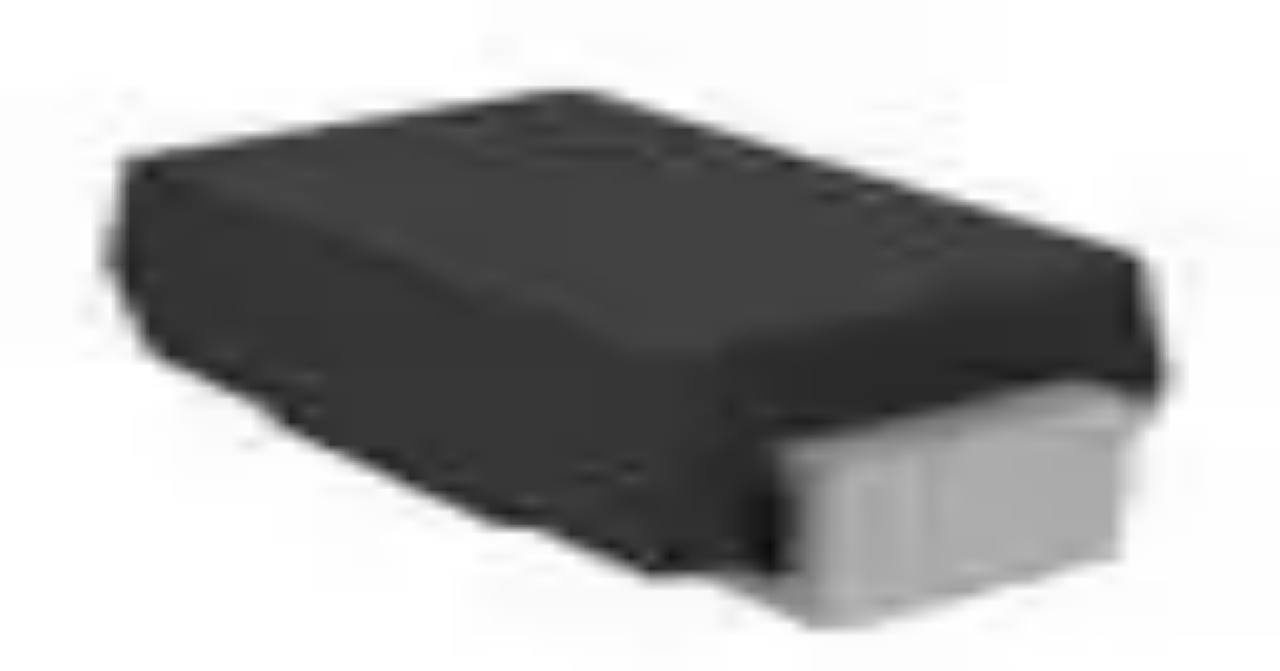

--- FILE ---
content_type: text/html; charset=utf-8
request_url: https://www.datasheets.com/vishay/sm6t12a-e3-5b
body_size: 13307
content:
<!DOCTYPE html><html lang="en" class="h-full"><head><meta charSet="utf-8"/><meta name="viewport" content="width=device-width, initial-scale=1"/><link rel="stylesheet" href="/_next/static/chunks/fb1f41928037ab38.css" data-precedence="next"/><link rel="preload" as="script" fetchPriority="low" href="/_next/static/chunks/4ab4d2b97d47cd35.js"/><script src="/_next/static/chunks/81d342be68d12952.js" async=""></script><script src="/_next/static/chunks/2985a69a5e0fae68.js" async=""></script><script src="/_next/static/chunks/c35ad842f9ed8f7e.js" async=""></script><script src="/_next/static/chunks/4d511432e809ad8a.js" async=""></script><script src="/_next/static/chunks/7b22a856b08595ce.js" async=""></script><script src="/_next/static/chunks/turbopack-c205c8b4163a0576.js" async=""></script><script src="/_next/static/chunks/4a0d86841ca68ea0.js" async=""></script><script src="/_next/static/chunks/bb150e65aa89b469.js" async=""></script><script src="/_next/static/chunks/03c35bdf08058466.js" async=""></script><script src="/_next/static/chunks/7340d74a34d3af85.js" async=""></script><script src="/_next/static/chunks/c33036a0f15f4153.js" async=""></script><script src="/_next/static/chunks/f87e2ecb2ef76c6f.js" async=""></script><script src="/_next/static/chunks/a3593877f24f5550.js" async=""></script><script src="/_next/static/chunks/b2da350710904041.js" async=""></script><script src="/_next/static/chunks/903024e28b109773.js" async=""></script><script src="https://clerk.datasheets.com/npm/@clerk/clerk-js@5/dist/clerk.browser.js" data-clerk-js-script="true" async="" crossorigin="anonymous" data-clerk-publishable-key="pk_live_Y2xlcmsuZGF0YXNoZWV0cy5jb20k"></script><script src="/_next/static/chunks/fe550784accd8baf.js" async=""></script><link rel="preload" href="/dsa.js" as="script"/><link rel="dns-prefetch" href="//data.datasheets.com"/><link rel="dns-prefetch" href="//static.datasheets.com"/><link rel="dns-prefetch" href="//clerk.datasheets.com"/><link rel="preconnect" href="https://data.datasheets.com"/><link rel="preconnect" href="https://static.datasheets.com"/><link rel="preconnect" href="https://files.datasheets.com"/><link rel="preconnect" href="https://clerk.datasheets.com"/><link rel="preload" href="/images/ds-logo.svg" as="image" type="image/svg+xml" fetchPriority="high"/><style>
            /* Critical CSS for initial render */
            body { margin: 0; font-family: var(--font-sans), sans-serif; }
            /* Core layout utilities - prevent FOUC before Tailwind loads */
            .bg-bg { background-color: var(--bg); }
            .flex { display: flex; }
            .flex-col { flex-direction: column; }
            .min-h-screen { min-height: 100vh; }
            .flex-grow { flex-grow: 1; }
            /* Reserve space for logo to prevent layout shift (CLS) */
            .homepage-logo-container {
              min-height: 4rem;
              display: flex;
              align-items: center;
            }
            /* Ensure logo image is visible immediately (LCP optimization) */
            .homepage-logo-container img {
              opacity: 1 !important;
              visibility: visible !important;
              display: block !important;
            }
          </style><script src="/_next/static/chunks/a6dad97d9634a72d.js" noModule=""></script></head><body class="inter_9c29e3f2-module__F_eSWa__variable font-sans antialiased min-h-screen flex flex-col bg-bg text-text"><div hidden=""><!--$?--><template id="B:0"></template><!--/$--></div><noscript><iframe src="https://www.googletagmanager.com/ns.html?id=GTM-PSCPMWNT" height="0" width="0" style="display:none;visibility:hidden"></iframe></noscript><main id="main-content" class="flex-grow"><!--$--><!--$?--><template id="B:1"></template><div class="min-h-screen bg-bg"><div class="container mx-auto px-4 lg:px-8 py-6"><div class="grid grid-cols-1 lg:grid-cols-4 gap-6 lg:gap-8"><div class="lg:col-span-1"><div data-slot="skeleton" class="bg-accent animate-pulse h-64 w-full rounded-lg"></div></div><div class="lg:col-span-3 space-y-4"><div data-slot="skeleton" class="bg-accent animate-pulse h-48 w-full rounded-lg"></div><div data-slot="skeleton" class="bg-accent animate-pulse h-16 w-full rounded-lg"></div><div data-slot="skeleton" class="bg-accent animate-pulse h-64 w-full rounded-lg"></div><div data-slot="skeleton" class="bg-accent animate-pulse h-96 w-full rounded-lg"></div><div data-slot="skeleton" class="bg-accent animate-pulse h-80 w-full rounded-lg"></div></div></div></div></div><!--/$--><!--/$--></main><footer class="w-full bg-surface border-t border-input py-8" style="background-color:var(--surface)"><div class="container mx-auto px-4 flex flex-col md:flex-row justify-between items-center gap-4"><div class="flex flex-wrap gap-6 text-sm"><a class="text-link hover:text-link-hover transition-colors" href="/category">Browse Categories</a><a class="text-link hover:text-link-hover transition-colors" href="/manufacturers">Browse Manufacturers</a><a class="text-link hover:text-link-hover transition-colors" href="/search">Search Parts</a></div><div class="flex items-center gap-4"><div class="flex items-center gap-1 rounded-md border border-input p-1" style="background-color:var(--surface)"><button class="inline-flex items-center justify-center gap-2 font-medium transition-colors focus-visible:outline-2 focus-visible:outline-offset-2 rounded-md disabled:opacity-50 disabled:pointer-events-none focus-visible:outline-brand-600 h-8 w-8 p-0 bg-brand-500 text-white hover:bg-brand-600" aria-label="Switch to Light theme"><svg xmlns="http://www.w3.org/2000/svg" width="24" height="24" viewBox="0 0 24 24" fill="none" stroke="currentColor" stroke-width="2" stroke-linecap="round" stroke-linejoin="round" class="lucide lucide-sun h-4 w-4" aria-hidden="true" style="color:var(--link)"><circle cx="12" cy="12" r="4"></circle><path d="M12 2v2"></path><path d="M12 20v2"></path><path d="m4.93 4.93 1.41 1.41"></path><path d="m17.66 17.66 1.41 1.41"></path><path d="M2 12h2"></path><path d="M20 12h2"></path><path d="m6.34 17.66-1.41 1.41"></path><path d="m19.07 4.93-1.41 1.41"></path></svg></button><button class="inline-flex items-center justify-center gap-2 font-medium transition-colors focus-visible:outline-2 focus-visible:outline-offset-2 rounded-md disabled:opacity-50 disabled:pointer-events-none bg-brand-500 text-white hover:bg-brand-600 focus-visible:outline-brand-600 h-8 w-8 p-0" aria-label="Switch to Dark theme"><svg xmlns="http://www.w3.org/2000/svg" width="24" height="24" viewBox="0 0 24 24" fill="none" stroke="currentColor" stroke-width="2" stroke-linecap="round" stroke-linejoin="round" class="lucide lucide-moon h-4 w-4" aria-hidden="true" style="color:var(--text)"><path d="M12 3a6 6 0 0 0 9 9 9 9 0 1 1-9-9Z"></path></svg></button></div><p class="text-sm text-text-muted">©<!-- -->2026<!-- --> Datasheets.com</p></div></div></footer><script>requestAnimationFrame(function(){$RT=performance.now()});</script><script src="/_next/static/chunks/4ab4d2b97d47cd35.js" id="_R_" async=""></script><div hidden id="S:1"><template id="P:2"></template><!--$?--><template id="B:3"></template><!--/$--></div><script>(self.__next_f=self.__next_f||[]).push([0])</script><script>self.__next_f.push([1,"1:\"$Sreact.fragment\"\n2:I[39756,[\"/_next/static/chunks/4a0d86841ca68ea0.js\",\"/_next/static/chunks/bb150e65aa89b469.js\"],\"default\"]\n3:I[37457,[\"/_next/static/chunks/4a0d86841ca68ea0.js\",\"/_next/static/chunks/bb150e65aa89b469.js\"],\"default\"]\n4:I[79520,[\"/_next/static/chunks/03c35bdf08058466.js\",\"/_next/static/chunks/7340d74a34d3af85.js\",\"/_next/static/chunks/c33036a0f15f4153.js\",\"/_next/static/chunks/f87e2ecb2ef76c6f.js\"],\"\"]\ne:I[63491,[\"/_next/static/chunks/4a0d86841ca68ea0.js\",\"/_next/static/chunks/bb150e65aa89b469.js\"],\"default\"]\n11:I[13182,[\"/_next/static/chunks/03c35bdf08058466.js\",\"/_next/static/chunks/7340d74a34d3af85.js\",\"/_next/static/chunks/c33036a0f15f4153.js\",\"/_next/static/chunks/f87e2ecb2ef76c6f.js\",\"/_next/static/chunks/a3593877f24f5550.js\",\"/_next/static/chunks/b2da350710904041.js\",\"/_next/static/chunks/903024e28b109773.js\"],\"Header\"]\n12:I[22016,[\"/_next/static/chunks/03c35bdf08058466.js\",\"/_next/static/chunks/7340d74a34d3af85.js\",\"/_next/static/chunks/c33036a0f15f4153.js\",\"/_next/static/chunks/f87e2ecb2ef76c6f.js\"],\"\"]\n14:I[97367,[\"/_next/static/chunks/4a0d86841ca68ea0.js\",\"/_next/static/chunks/bb150e65aa89b469.js\"],\"OutletBoundary\"]\n15:\"$Sreact.suspense\"\n1b:I[97367,[\"/_next/static/chunks/4a0d86841ca68ea0.js\",\"/_next/static/chunks/bb150e65aa89b469.js\"],\"ViewportBoundary\"]\n1d:I[97367,[\"/_next/static/chunks/4a0d86841ca68ea0.js\",\"/_next/static/chunks/bb150e65aa89b469.js\"],\"MetadataBoundary\"]\n1f:I[41895,[\"/_next/static/chunks/03c35bdf08058466.js\",\"/_next/static/chunks/7340d74a34d3af85.js\",\"/_next/static/chunks/c33036a0f15f4153.js\",\"/_next/static/chunks/f87e2ecb2ef76c6f.js\"],\"ClientClerkProvider\"]\n20:I[24893,[\"/_next/static/chunks/03c35bdf08058466.js\",\"/_next/static/chunks/7340d74a34d3af85.js\",\"/_next/static/chunks/c33036a0f15f4153.js\",\"/_next/static/chunks/f87e2ecb2ef76c6f.js\"],\"ThemeProvider\"]\n21:I[65386,[\"/_next/static/chunks/03c35bdf08058466.js\",\"/_next/static/chunks/7340d74a34d3af85.js\",\"/_next/static/chunks/c33036a0f15f4153.js\",\"/_next/static/chunks/f87e2ecb2ef76c6f.js\"],\"SkipToContent\"]\n22:I[7346,[\"/_next/static/chunks/03c35bdf08058466.js\",\"/_next/static/chunks/7340d74a34d3af85.js\",\"/_next/static/chunks/c33036a0f15f4153.js\",\"/_next/static/chunks/f87e2ecb2ef76c6f.js\"],\"ThemeToggle\"]\n:HL[\"/_next/static/chunks/fb1f41928037ab38.css\",\"style\"]\n:HL[\"/_next/static/media/83afe278b6a6bb3c.p.3a6ba036.woff2\",\"font\",{\"crossOrigin\":\"\",\"type\":\"font/woff2\"}]\n:HL[\"/images/ds-logo.svg\",\"image\",{\"type\":\"image/svg+xml\",\"fetchPriority\":\"high\"}]\n"])</script><script>self.__next_f.push([1,"0:{\"P\":null,\"b\":\"XESvCgZFqwqF9cBJTQQcL\",\"c\":[\"\",\"vishay\",\"sm6t12a-e3-5b\"],\"q\":\"\",\"i\":false,\"f\":[[[\"\",{\"children\":[\"(frontend)\",{\"children\":[[\"manufacturer\",\"vishay\",\"d\"],{\"children\":[[\"mpn\",\"sm6t12a-e3-5b\",\"d\"],{\"children\":[\"__PAGE__\",{}]}]}]},\"$undefined\",\"$undefined\",true]}],[[\"$\",\"$1\",\"c\",{\"children\":[null,[\"$\",\"$L2\",null,{\"parallelRouterKey\":\"children\",\"error\":\"$undefined\",\"errorStyles\":\"$undefined\",\"errorScripts\":\"$undefined\",\"template\":[\"$\",\"$L3\",null,{}],\"templateStyles\":\"$undefined\",\"templateScripts\":\"$undefined\",\"notFound\":[[[\"$\",\"title\",null,{\"children\":\"404: This page could not be found.\"}],[\"$\",\"div\",null,{\"style\":{\"fontFamily\":\"system-ui,\\\"Segoe UI\\\",Roboto,Helvetica,Arial,sans-serif,\\\"Apple Color Emoji\\\",\\\"Segoe UI Emoji\\\"\",\"height\":\"100vh\",\"textAlign\":\"center\",\"display\":\"flex\",\"flexDirection\":\"column\",\"alignItems\":\"center\",\"justifyContent\":\"center\"},\"children\":[\"$\",\"div\",null,{\"children\":[[\"$\",\"style\",null,{\"dangerouslySetInnerHTML\":{\"__html\":\"body{color:#000;background:#fff;margin:0}.next-error-h1{border-right:1px solid rgba(0,0,0,.3)}@media (prefers-color-scheme:dark){body{color:#fff;background:#000}.next-error-h1{border-right:1px solid rgba(255,255,255,.3)}}\"}}],[\"$\",\"h1\",null,{\"className\":\"next-error-h1\",\"style\":{\"display\":\"inline-block\",\"margin\":\"0 20px 0 0\",\"padding\":\"0 23px 0 0\",\"fontSize\":24,\"fontWeight\":500,\"verticalAlign\":\"top\",\"lineHeight\":\"49px\"},\"children\":404}],[\"$\",\"div\",null,{\"style\":{\"display\":\"inline-block\"},\"children\":[\"$\",\"h2\",null,{\"style\":{\"fontSize\":14,\"fontWeight\":400,\"lineHeight\":\"49px\",\"margin\":0},\"children\":\"This page could not be found.\"}]}]]}]}]],[]],\"forbidden\":\"$undefined\",\"unauthorized\":\"$undefined\"}]]}],{\"children\":[[\"$\",\"$1\",\"c\",{\"children\":[[[\"$\",\"link\",\"0\",{\"rel\":\"stylesheet\",\"href\":\"/_next/static/chunks/fb1f41928037ab38.css\",\"precedence\":\"next\",\"crossOrigin\":\"$undefined\",\"nonce\":\"$undefined\"}],[\"$\",\"script\",\"script-0\",{\"src\":\"/_next/static/chunks/03c35bdf08058466.js\",\"async\":true,\"nonce\":\"$undefined\"}],[\"$\",\"script\",\"script-1\",{\"src\":\"/_next/static/chunks/7340d74a34d3af85.js\",\"async\":true,\"nonce\":\"$undefined\"}],[\"$\",\"script\",\"script-2\",{\"src\":\"/_next/static/chunks/c33036a0f15f4153.js\",\"async\":true,\"nonce\":\"$undefined\"}],[\"$\",\"script\",\"script-3\",{\"src\":\"/_next/static/chunks/f87e2ecb2ef76c6f.js\",\"async\":true,\"nonce\":\"$undefined\"}]],[\"$\",\"html\",null,{\"lang\":\"en\",\"className\":\"h-full\",\"children\":[[\"$\",\"head\",null,{\"children\":[[\"$\",\"link\",null,{\"rel\":\"dns-prefetch\",\"href\":\"//data.datasheets.com\"}],[\"$\",\"link\",null,{\"rel\":\"dns-prefetch\",\"href\":\"//static.datasheets.com\"}],[\"$\",\"link\",null,{\"rel\":\"dns-prefetch\",\"href\":\"//clerk.datasheets.com\"}],[\"$\",\"link\",null,{\"rel\":\"preconnect\",\"href\":\"https://data.datasheets.com\"}],[\"$\",\"link\",null,{\"rel\":\"preconnect\",\"href\":\"https://static.datasheets.com\"}],[\"$\",\"link\",null,{\"rel\":\"preconnect\",\"href\":\"https://files.datasheets.com\"}],[\"$\",\"link\",null,{\"rel\":\"preconnect\",\"href\":\"https://clerk.datasheets.com\"}],[\"$\",\"link\",null,{\"rel\":\"preload\",\"href\":\"/images/ds-logo.svg\",\"as\":\"image\",\"type\":\"image/svg+xml\",\"fetchPriority\":\"high\"}],[\"$\",\"style\",null,{\"dangerouslySetInnerHTML\":{\"__html\":\"\\n            /* Critical CSS for initial render */\\n            body { margin: 0; font-family: var(--font-sans), sans-serif; }\\n            /* Core layout utilities - prevent FOUC before Tailwind loads */\\n            .bg-bg { background-color: var(--bg); }\\n            .flex { display: flex; }\\n            .flex-col { flex-direction: column; }\\n            .min-h-screen { min-height: 100vh; }\\n            .flex-grow { flex-grow: 1; }\\n            /* Reserve space for logo to prevent layout shift (CLS) */\\n            .homepage-logo-container {\\n              min-height: 4rem;\\n              display: flex;\\n              align-items: center;\\n            }\\n            /* Ensure logo image is visible immediately (LCP optimization) */\\n            .homepage-logo-container img {\\n              opacity: 1 !important;\\n              visibility: visible !important;\\n              display: block !important;\\n            }\\n          \"}}],[\"$\",\"$L4\",null,{\"id\":\"google-tag-manager\",\"strategy\":\"afterInteractive\",\"children\":\"(function(w,d,s,l,i){w[l]=w[l]||[];w[l].push({'gtm.start':\\n          new Date().getTime(),event:'gtm.js'});var f=d.getElementsByTagName(s)[0],\\n          j=d.createElement(s),dl=l!='dataLayer'?'\u0026l='+l:'';j.async=true;j.src=\\n          'https://www.googletagmanager.com/gtm.js?id='+i+dl;f.parentNode.insertBefore(j,f);\\n          })(window,document,'script','dataLayer','GTM-PSCPMWNT');\"}]]}],\"$L5\"]}]]}],{\"children\":[\"$L6\",{\"children\":[\"$L7\",{\"children\":[\"$L8\",{},null,false,false]},[\"$L9\",[],[]],false,false]},[\"$La\",[],[\"$Lb\",\"$Lc\"]],false,false]},null,false,false]},null,false,false],\"$Ld\",false]],\"m\":\"$undefined\",\"G\":[\"$e\",[]],\"S\":false}\n"])</script><script>self.__next_f.push([1,"f:[\"$\",\"iframe\",null,{\"src\":\"https://www.googletagmanager.com/ns.html?id=GTM-PSCPMWNT\",\"height\":\"0\",\"width\":\"0\",\"style\":{\"display\":\"none\",\"visibility\":\"hidden\"}}]\n5:[\"$\",\"body\",null,{\"className\":\"inter_9c29e3f2-module__F_eSWa__variable font-sans antialiased min-h-screen flex flex-col bg-bg text-text\",\"children\":[[\"$\",\"noscript\",null,{\"children\":\"$f\"}],\"$L10\",[\"$\",\"$L4\",null,{\"src\":\"/dsa.js\",\"strategy\":\"afterInteractive\"}]]}]\n"])</script><script>self.__next_f.push([1,"6:[\"$\",\"$1\",\"c\",{\"children\":[null,[\"$\",\"$L2\",null,{\"parallelRouterKey\":\"children\",\"error\":\"$undefined\",\"errorStyles\":\"$undefined\",\"errorScripts\":\"$undefined\",\"template\":[\"$\",\"$L3\",null,{}],\"templateStyles\":\"$undefined\",\"templateScripts\":\"$undefined\",\"notFound\":[[\"$\",\"div\",null,{\"children\":[[\"$\",\"div\",null,{\"className\":\"transition-all duration-300\",\"id\":\"main-header-container\",\"children\":[\"$\",\"$L11\",null,{}]}],[\"$\",\"div\",null,{\"className\":\"container mx-auto px-4 py-16\",\"children\":[\"$\",\"div\",null,{\"className\":\"text-center\",\"children\":[[\"$\",\"h1\",null,{\"className\":\"text-4xl font-bold text-gray-900 mb-4\",\"children\":\"Manufacturer Not Found\"}],[\"$\",\"p\",null,{\"className\":\"text-lg text-gray-600 mb-8\",\"children\":\"The manufacturer you're looking for doesn't exist or has been removed.\"}],[\"$\",\"div\",null,{\"className\":\"space-x-4\",\"children\":[[\"$\",\"$L12\",null,{\"href\":\"/\",\"children\":[\"$\",\"button\",null,{\"className\":\"inline-flex items-center justify-center gap-2 font-medium transition-colors focus-visible:outline-2 focus-visible:outline-offset-2 rounded-md disabled:opacity-50 disabled:pointer-events-none h-8 border focus-visible:outline-brand-600 bg-sky-800 text-white border-sky-700 hover:bg-sky-700 text-xs px-2 py-1 lg:text-sm lg:px-4 lg:py-2\",\"ref\":\"$undefined\",\"children\":\"Go Home\"}]}],[\"$\",\"$L12\",null,{\"href\":\"/search\",\"children\":[\"$\",\"button\",null,{\"className\":\"inline-flex items-center justify-center gap-2 font-medium transition-colors focus-visible:outline-2 focus-visible:outline-offset-2 rounded-md disabled:opacity-50 disabled:pointer-events-none h-8 border focus-visible:outline-brand-600 bg-sky-800 text-white border-sky-700 hover:bg-sky-700 text-xs px-2 py-1 lg:text-sm lg:px-4 lg:py-2\",\"ref\":\"$undefined\",\"children\":\"Search Parts\"}]}]]}]]}]}]]}],[]],\"forbidden\":\"$undefined\",\"unauthorized\":\"$undefined\"}]]}]\n"])</script><script>self.__next_f.push([1,"7:[\"$\",\"$1\",\"c\",{\"children\":[null,[\"$\",\"$L2\",null,{\"parallelRouterKey\":\"children\",\"error\":\"$undefined\",\"errorStyles\":\"$undefined\",\"errorScripts\":\"$undefined\",\"template\":[\"$\",\"$L3\",null,{}],\"templateStyles\":\"$undefined\",\"templateScripts\":\"$undefined\",\"notFound\":[[\"$\",\"div\",null,{\"className\":\"container min-h-screen mx-auto px-4 py-16 text-center\",\"data-testid\":\"product-not-found\",\"children\":[\"$\",\"div\",null,{\"className\":\"flex flex-col items-center p-8 justify-center bg-white\",\"children\":[[\"$\",\"h1\",null,{\"className\":\"text-4xl font-bold mb-4\",\"data-testid\":\"not-found-title\",\"children\":[\"Results for: \",\"\",\" \",\"$undefined\"]}],[\"$\",\"$L12\",null,{\"href\":\"/\",\"className\":\"inline-block text-blue-600 px-6 py-3 rounded-lg  transition-colors\",\"data-testid\":\"return-home-button\",\"children\":\"Return Home\"}]]}]}],[]],\"forbidden\":\"$undefined\",\"unauthorized\":\"$undefined\"}]]}]\n8:[\"$\",\"$1\",\"c\",{\"children\":[\"$L13\",[[\"$\",\"script\",\"script-0\",{\"src\":\"/_next/static/chunks/a3593877f24f5550.js\",\"async\":true,\"nonce\":\"$undefined\"}],[\"$\",\"script\",\"script-1\",{\"src\":\"/_next/static/chunks/b2da350710904041.js\",\"async\":true,\"nonce\":\"$undefined\"}],[\"$\",\"script\",\"script-2\",{\"src\":\"/_next/static/chunks/903024e28b109773.js\",\"async\":true,\"nonce\":\"$undefined\"}]],[\"$\",\"$L14\",null,{\"children\":[\"$\",\"$15\",null,{\"name\":\"Next.MetadataOutlet\",\"children\":\"$@16\"}]}]]}]\n9:[\"$\",\"div\",\"l\",{\"className\":\"min-h-screen bg-bg\",\"children\":[\"$\",\"div\",null,{\"className\":\"container mx-auto px-4 lg:px-8 py-6\",\"children\":[\"$\",\"div\",null,{\"className\":\"grid grid-cols-1 lg:grid-cols-4 gap-6 lg:gap-8\",\"children\":[[\"$\",\"div\",null,{\"className\":\"lg:col-span-1\",\"children\":[\"$\",\"div\",null,{\"data-slot\":\"skeleton\",\"className\":\"bg-accent animate-pulse h-64 w-full rounded-lg\"}]}],[\"$\",\"div\",null,{\"className\":\"lg:col-span-3 space-y-4\",\"children\":[[\"$\",\"div\",null,{\"data-slot\":\"skeleton\",\"className\":\"bg-accent animate-pulse h-48 w-full rounded-lg\"}],[\"$\",\"div\",null,{\"data-slot\":\"skeleton\",\"className\":\"bg-accent animate-pulse h-16 w-full rounded-lg\"}],[\"$\",\"div\",null,{\"data-slot\":\"skeleton\",\"className\":\"bg-accent animate-pulse h-64 w-full rounded-lg\"}],[\"$\",\"div\",null,{\"data-slot\":\"skeleton\",\"className\":\"bg-accent animate-pulse h-96 w-full rounded-lg\"}],[\"$\",\"div\",null,{\"data-slot\":\"skeleton\",\"className\":\"bg-accent animate-pulse h-80 w-full rounded-lg\"}]]}]]}]}]}]\n"])</script><script>self.__next_f.push([1,"a:[\"$\",\"div\",\"l\",{\"children\":[[\"$\",\"div\",null,{\"className\":\"transition-all duration-300\",\"id\":\"main-header-container\",\"children\":[\"$\",\"$L11\",null,{}]}],[\"$\",\"div\",null,{\"className\":\"container mx-auto px-4 py-8\",\"children\":[[\"$\",\"div\",null,{\"className\":\"mb-8\",\"children\":[\"$\",\"div\",null,{\"className\":\"flex items-center gap-4 mb-4\",\"children\":[[\"$\",\"div\",null,{\"data-slot\":\"skeleton\",\"className\":\"bg-accent animate-pulse w-16 h-16 rounded\"}],[\"$\",\"div\",null,{\"className\":\"flex-1\",\"children\":[[\"$\",\"div\",null,{\"data-slot\":\"skeleton\",\"className\":\"bg-accent animate-pulse rounded-md h-8 w-64 mb-2\"}],[\"$\",\"div\",null,{\"data-slot\":\"skeleton\",\"className\":\"bg-accent animate-pulse rounded-md h-4 w-96\"}]]}]]}]}],[\"$\",\"div\",null,{\"className\":\"mb-8\",\"children\":[[\"$\",\"div\",null,{\"data-slot\":\"skeleton\",\"className\":\"bg-accent animate-pulse rounded-md h-8 w-32 mb-6\"}],[\"$\",\"div\",null,{\"className\":\"grid grid-cols-1 md:grid-cols-2 lg:grid-cols-3 xl:grid-cols-4 gap-4\",\"children\":[[\"$\",\"div\",\"0\",{\"ref\":\"$undefined\",\"className\":\"rounded-lg border border-input shadow-sm hover:shadow-lg transition-shadow\",\"style\":{\"backgroundColor\":\"var(--surface)\"},\"children\":[[\"$\",\"div\",null,{\"ref\":\"$undefined\",\"className\":\"flex flex-col space-y-1.5 p-6 pb-3\",\"children\":[\"$\",\"div\",null,{\"data-slot\":\"skeleton\",\"className\":\"bg-accent animate-pulse rounded-md h-6 w-24\"}]}],[\"$\",\"div\",null,{\"ref\":\"$undefined\",\"className\":\"p-6 pt-0\",\"children\":[\"$\",\"div\",null,{\"data-slot\":\"skeleton\",\"className\":\"bg-accent animate-pulse rounded-md h-10 w-full\"}]}]]}],[\"$\",\"div\",\"1\",{\"ref\":\"$undefined\",\"className\":\"rounded-lg border border-input shadow-sm hover:shadow-lg transition-shadow\",\"style\":{\"backgroundColor\":\"var(--surface)\"},\"children\":[[\"$\",\"div\",null,{\"ref\":\"$undefined\",\"className\":\"flex flex-col space-y-1.5 p-6 pb-3\",\"children\":[\"$\",\"div\",null,{\"data-slot\":\"skeleton\",\"className\":\"bg-accent animate-pulse rounded-md h-6 w-24\"}]}],[\"$\",\"div\",null,{\"ref\":\"$undefined\",\"className\":\"p-6 pt-0\",\"children\":[\"$\",\"div\",null,{\"data-slot\":\"skeleton\",\"className\":\"bg-accent animate-pulse rounded-md h-10 w-full\"}]}]]}],[\"$\",\"div\",\"2\",{\"ref\":\"$undefined\",\"className\":\"rounded-lg border border-input shadow-sm hover:shadow-lg transition-shadow\",\"style\":{\"backgroundColor\":\"var(--surface)\"},\"children\":[[\"$\",\"div\",null,{\"ref\":\"$undefined\",\"className\":\"flex flex-col space-y-1.5 p-6 pb-3\",\"children\":[\"$\",\"div\",null,{\"data-slot\":\"skeleton\",\"className\":\"bg-accent animate-pulse rounded-md h-6 w-24\"}]}],[\"$\",\"div\",null,{\"ref\":\"$undefined\",\"className\":\"p-6 pt-0\",\"children\":[\"$\",\"div\",null,{\"data-slot\":\"skeleton\",\"className\":\"bg-accent animate-pulse rounded-md h-10 w-full\"}]}]]}],[\"$\",\"div\",\"3\",{\"ref\":\"$undefined\",\"className\":\"rounded-lg border border-input shadow-sm hover:shadow-lg transition-shadow\",\"style\":{\"backgroundColor\":\"var(--surface)\"},\"children\":[[\"$\",\"div\",null,{\"ref\":\"$undefined\",\"className\":\"flex flex-col space-y-1.5 p-6 pb-3\",\"children\":[\"$\",\"div\",null,{\"data-slot\":\"skeleton\",\"className\":\"bg-accent animate-pulse rounded-md h-6 w-24\"}]}],[\"$\",\"div\",null,{\"ref\":\"$undefined\",\"className\":\"p-6 pt-0\",\"children\":[\"$\",\"div\",null,{\"data-slot\":\"skeleton\",\"className\":\"bg-accent animate-pulse rounded-md h-10 w-full\"}]}]]}],[\"$\",\"div\",\"4\",{\"ref\":\"$undefined\",\"className\":\"rounded-lg border border-input shadow-sm hover:shadow-lg transition-shadow\",\"style\":{\"backgroundColor\":\"var(--surface)\"},\"children\":[[\"$\",\"div\",null,{\"ref\":\"$undefined\",\"className\":\"flex flex-col space-y-1.5 p-6 pb-3\",\"children\":[\"$\",\"div\",null,{\"data-slot\":\"skeleton\",\"className\":\"bg-accent animate-pulse rounded-md h-6 w-24\"}]}],[\"$\",\"div\",null,{\"ref\":\"$undefined\",\"className\":\"p-6 pt-0\",\"children\":[\"$\",\"div\",null,{\"data-slot\":\"skeleton\",\"className\":\"bg-accent animate-pulse rounded-md h-10 w-full\"}]}]]}],[\"$\",\"div\",\"5\",{\"ref\":\"$undefined\",\"className\":\"rounded-lg border border-input shadow-sm hover:shadow-lg transition-shadow\",\"style\":{\"backgroundColor\":\"var(--surface)\"},\"children\":[[\"$\",\"div\",null,{\"ref\":\"$undefined\",\"className\":\"flex flex-col space-y-1.5 p-6 pb-3\",\"children\":[\"$\",\"div\",null,{\"data-slot\":\"skeleton\",\"className\":\"bg-accent animate-pulse rounded-md h-6 w-24\"}]}],[\"$\",\"div\",null,{\"ref\":\"$undefined\",\"className\":\"p-6 pt-0\",\"children\":[\"$\",\"div\",null,{\"data-slot\":\"skeleton\",\"className\":\"bg-accent animate-pulse rounded-md h-10 w-full\"}]}]]}],[\"$\",\"div\",\"6\",{\"ref\":\"$undefined\",\"className\":\"rounded-lg border border-input shadow-sm hover:shadow-lg transition-shadow\",\"style\":{\"backgroundColor\":\"var(--surface)\"},\"children\":[[\"$\",\"div\",null,{\"ref\":\"$undefined\",\"className\":\"flex flex-col space-y-1.5 p-6 pb-3\",\"children\":\"$L17\"}],\"$L18\"]}],\"$L19\"]}]]}],\"$L1a\"]}]]}]\n"])</script><script>self.__next_f.push([1,"b:[\"$\",\"script\",\"script-0\",{\"src\":\"/_next/static/chunks/fe550784accd8baf.js\",\"async\":true}]\nc:[\"$\",\"script\",\"script-1\",{\"src\":\"/_next/static/chunks/903024e28b109773.js\",\"async\":true}]\nd:[\"$\",\"$1\",\"h\",{\"children\":[null,[\"$\",\"$L1b\",null,{\"children\":\"$@1c\"}],[\"$\",\"div\",null,{\"hidden\":true,\"children\":[\"$\",\"$L1d\",null,{\"children\":[\"$\",\"$15\",null,{\"name\":\"Next.Metadata\",\"children\":\"$@1e\"}]}]}],null]}]\n17:[\"$\",\"div\",null,{\"data-slot\":\"skeleton\",\"className\":\"bg-accent animate-pulse rounded-md h-6 w-24\"}]\n18:[\"$\",\"div\",null,{\"ref\":\"$undefined\",\"className\":\"p-6 pt-0\",\"children\":[\"$\",\"div\",null,{\"data-slot\":\"skeleton\",\"className\":\"bg-accent animate-pulse rounded-md h-10 w-full\"}]}]\n19:[\"$\",\"div\",\"7\",{\"ref\":\"$undefined\",\"className\":\"rounded-lg border border-input shadow-sm hover:shadow-lg transition-shadow\",\"style\":{\"backgroundColor\":\"var(--surface)\"},\"children\":[[\"$\",\"div\",null,{\"ref\":\"$undefined\",\"className\":\"flex flex-col space-y-1.5 p-6 pb-3\",\"children\":[\"$\",\"div\",null,{\"data-slot\":\"skeleton\",\"className\":\"bg-accent animate-pulse rounded-md h-6 w-24\"}]}],[\"$\",\"div\",null,{\"ref\":\"$undefined\",\"className\":\"p-6 pt-0\",\"children\":[\"$\",\"div\",null,{\"data-slot\":\"skeleton\",\"className\":\"bg-accent animate-pulse rounded-md h-10 w-full\"}]}]]}]\n"])</script><script>self.__next_f.push([1,"1a:[\"$\",\"div\",null,{\"className\":\"grid grid-cols-1 md:grid-cols-2 gap-6\",\"children\":[[\"$\",\"div\",null,{\"ref\":\"$undefined\",\"className\":\"rounded-lg border border-input shadow-sm\",\"style\":{\"backgroundColor\":\"var(--surface)\"},\"children\":[[\"$\",\"div\",null,{\"ref\":\"$undefined\",\"className\":\"flex flex-col space-y-1.5 p-6\",\"children\":[\"$\",\"div\",null,{\"data-slot\":\"skeleton\",\"className\":\"bg-accent animate-pulse rounded-md h-6 w-48\"}]}],[\"$\",\"div\",null,{\"ref\":\"$undefined\",\"className\":\"p-6 pt-0\",\"children\":[\"$\",\"div\",null,{\"className\":\"space-y-2\",\"children\":[[\"$\",\"div\",\"0\",{\"className\":\"flex justify-between\",\"children\":[[\"$\",\"div\",null,{\"data-slot\":\"skeleton\",\"className\":\"bg-accent animate-pulse rounded-md h-4 w-20\"}],[\"$\",\"div\",null,{\"data-slot\":\"skeleton\",\"className\":\"bg-accent animate-pulse rounded-md h-4 w-32\"}]]}],[\"$\",\"div\",\"1\",{\"className\":\"flex justify-between\",\"children\":[[\"$\",\"div\",null,{\"data-slot\":\"skeleton\",\"className\":\"bg-accent animate-pulse rounded-md h-4 w-20\"}],[\"$\",\"div\",null,{\"data-slot\":\"skeleton\",\"className\":\"bg-accent animate-pulse rounded-md h-4 w-32\"}]]}],[\"$\",\"div\",\"2\",{\"className\":\"flex justify-between\",\"children\":[[\"$\",\"div\",null,{\"data-slot\":\"skeleton\",\"className\":\"bg-accent animate-pulse rounded-md h-4 w-20\"}],[\"$\",\"div\",null,{\"data-slot\":\"skeleton\",\"className\":\"bg-accent animate-pulse rounded-md h-4 w-32\"}]]}],[\"$\",\"div\",\"3\",{\"className\":\"flex justify-between\",\"children\":[[\"$\",\"div\",null,{\"data-slot\":\"skeleton\",\"className\":\"bg-accent animate-pulse rounded-md h-4 w-20\"}],[\"$\",\"div\",null,{\"data-slot\":\"skeleton\",\"className\":\"bg-accent animate-pulse rounded-md h-4 w-32\"}]]}],[\"$\",\"div\",\"4\",{\"className\":\"flex justify-between\",\"children\":[[\"$\",\"div\",null,{\"data-slot\":\"skeleton\",\"className\":\"bg-accent animate-pulse rounded-md h-4 w-20\"}],[\"$\",\"div\",null,{\"data-slot\":\"skeleton\",\"className\":\"bg-accent animate-pulse rounded-md h-4 w-32\"}]]}]]}]}]]}],[\"$\",\"div\",null,{\"ref\":\"$undefined\",\"className\":\"rounded-lg border border-input shadow-sm\",\"style\":{\"backgroundColor\":\"var(--surface)\"},\"children\":[[\"$\",\"div\",null,{\"ref\":\"$undefined\",\"className\":\"flex flex-col space-y-1.5 p-6\",\"children\":[\"$\",\"div\",null,{\"data-slot\":\"skeleton\",\"className\":\"bg-accent animate-pulse rounded-md h-6 w-32\"}]}],[\"$\",\"div\",null,{\"ref\":\"$undefined\",\"className\":\"p-6 pt-0\",\"children\":[\"$\",\"div\",null,{\"className\":\"space-y-2\",\"children\":[[\"$\",\"div\",\"0\",{\"className\":\"flex justify-between\",\"children\":[[\"$\",\"div\",null,{\"data-slot\":\"skeleton\",\"className\":\"bg-accent animate-pulse rounded-md h-4 w-24\"}],[\"$\",\"div\",null,{\"data-slot\":\"skeleton\",\"className\":\"bg-accent animate-pulse rounded-md h-4 w-20\"}]]}],[\"$\",\"div\",\"1\",{\"className\":\"flex justify-between\",\"children\":[[\"$\",\"div\",null,{\"data-slot\":\"skeleton\",\"className\":\"bg-accent animate-pulse rounded-md h-4 w-24\"}],[\"$\",\"div\",null,{\"data-slot\":\"skeleton\",\"className\":\"bg-accent animate-pulse rounded-md h-4 w-20\"}]]}]]}]}]]}]]}]\n"])</script><script>self.__next_f.push([1,"10:[\"$\",\"$L1f\",null,{\"publishableKey\":\"pk_live_Y2xlcmsuZGF0YXNoZWV0cy5jb20k\",\"clerkJSUrl\":\"$undefined\",\"clerkJSVersion\":\"$undefined\",\"proxyUrl\":\"\",\"domain\":\"\",\"isSatellite\":false,\"signInUrl\":\"\",\"signUpUrl\":\"\",\"signInForceRedirectUrl\":\"\",\"signUpForceRedirectUrl\":\"\",\"signInFallbackRedirectUrl\":\"\",\"signUpFallbackRedirectUrl\":\"\",\"afterSignInUrl\":\"\",\"afterSignUpUrl\":\"\",\"newSubscriptionRedirectUrl\":\"\",\"telemetry\":{\"disabled\":false,\"debug\":false},\"sdkMetadata\":{\"name\":\"@clerk/nextjs\",\"version\":\"6.36.2\",\"environment\":\"production\"},\"nonce\":\"\",\"initialState\":null,\"children\":[\"$\",\"$L20\",null,{\"children\":[[\"$\",\"$L21\",null,{}],[\"$\",\"main\",null,{\"id\":\"main-content\",\"className\":\"flex-grow\",\"children\":[\"$\",\"$L2\",null,{\"parallelRouterKey\":\"children\",\"error\":\"$undefined\",\"errorStyles\":\"$undefined\",\"errorScripts\":\"$undefined\",\"template\":[\"$\",\"$L3\",null,{}],\"templateStyles\":\"$undefined\",\"templateScripts\":\"$undefined\",\"notFound\":[[[\"$\",\"title\",null,{\"children\":\"404: This page could not be found.\"}],[\"$\",\"div\",null,{\"style\":\"$0:f:0:1:0:props:children:1:props:notFound:0:1:props:style\",\"children\":[\"$\",\"div\",null,{\"children\":[[\"$\",\"style\",null,{\"dangerouslySetInnerHTML\":{\"__html\":\"body{color:#000;background:#fff;margin:0}.next-error-h1{border-right:1px solid rgba(0,0,0,.3)}@media (prefers-color-scheme:dark){body{color:#fff;background:#000}.next-error-h1{border-right:1px solid rgba(255,255,255,.3)}}\"}}],[\"$\",\"h1\",null,{\"className\":\"next-error-h1\",\"style\":\"$0:f:0:1:0:props:children:1:props:notFound:0:1:props:children:props:children:1:props:style\",\"children\":404}],[\"$\",\"div\",null,{\"style\":\"$0:f:0:1:0:props:children:1:props:notFound:0:1:props:children:props:children:2:props:style\",\"children\":[\"$\",\"h2\",null,{\"style\":\"$0:f:0:1:0:props:children:1:props:notFound:0:1:props:children:props:children:2:props:children:props:style\",\"children\":\"This page could not be found.\"}]}]]}]}]],[]],\"forbidden\":\"$undefined\",\"unauthorized\":\"$undefined\"}]}],[\"$\",\"footer\",null,{\"className\":\"w-full bg-surface border-t border-input py-8\",\"style\":{\"backgroundColor\":\"var(--surface)\"},\"children\":[\"$\",\"div\",null,{\"className\":\"container mx-auto px-4 flex flex-col md:flex-row justify-between items-center gap-4\",\"children\":[[\"$\",\"div\",null,{\"className\":\"flex flex-wrap gap-6 text-sm\",\"children\":[[\"$\",\"$L12\",null,{\"href\":\"/category\",\"className\":\"text-link hover:text-link-hover transition-colors\",\"children\":\"Browse Categories\"}],[\"$\",\"$L12\",null,{\"href\":\"/manufacturers\",\"className\":\"text-link hover:text-link-hover transition-colors\",\"children\":\"Browse Manufacturers\"}],[\"$\",\"$L12\",null,{\"href\":\"/search\",\"className\":\"text-link hover:text-link-hover transition-colors\",\"children\":\"Search Parts\"}]]}],[\"$\",\"div\",null,{\"className\":\"flex items-center gap-4\",\"children\":[[\"$\",\"$L22\",null,{}],[\"$\",\"p\",null,{\"className\":\"text-sm text-text-muted\",\"children\":[\"©\",2026,\" Datasheets.com\"]}]]}]]}]}]]}]}]\n"])</script><script>self.__next_f.push([1,"1c:[[\"$\",\"meta\",\"0\",{\"charSet\":\"utf-8\"}],[\"$\",\"meta\",\"1\",{\"name\":\"viewport\",\"content\":\"width=device-width, initial-scale=1\"}]]\n"])</script><script>self.__next_f.push([1,"23:I[38807,[\"/_next/static/chunks/03c35bdf08058466.js\",\"/_next/static/chunks/7340d74a34d3af85.js\",\"/_next/static/chunks/c33036a0f15f4153.js\",\"/_next/static/chunks/f87e2ecb2ef76c6f.js\",\"/_next/static/chunks/a3593877f24f5550.js\",\"/_next/static/chunks/b2da350710904041.js\",\"/_next/static/chunks/903024e28b109773.js\"],\"default\"]\n"])</script><script>self.__next_f.push([1,"13:[[\"$\",\"div\",null,{\"children\":[[\"$\",\"div\",null,{\"className\":\"transition-all duration-300\",\"id\":\"main-header-container\",\"children\":[\"$\",\"$L11\",null,{}]}],[\"$\",\"div\",null,{\"className\":\"h-0\"}],[\"$\",\"div\",null,{\"data-testid\":\"product-details-page\",\"className\":\"pt-8\",\"children\":[\"$\",\"$L23\",null,{\"part\":{\"mpn\":\"SM6T12A-E3/5B\",\"manufacturer\":{\"name\":\"Vishay\",\"homepageUrl\":\"\"},\"title\":\"600W TVS Diode, Unidirectional, 10.2V, 21.7V, SMB, SMT\",\"description\":\"Unidirectional TVS Diode, 600W peak pulse power, with a 10.2V reverse standoff voltage and 11.4V minimum breakdown voltage. Features a 21.7V clamping voltage and 5µA maximum reverse leakage current. Designed for surface mount applications in a DO-214AA package, operating from -65°C to 150°C. Offers 184A peak pulse current handling and 100A max surge current.\",\"descriptions\":[{\"text\":\"Unidirectional TVS Diode, 600W peak pulse power, with a 10.2V reverse standoff voltage and 11.4V minimum breakdown voltage. Features a 21.7V clamping voltage and 5µA maximum reverse leakage current. Designed for surface mount applications in a DO-214AA package, operating from -65°C to 150°C. Offers 184A peak pulse current handling and 100A max surge current.\"}],\"category\":{\"name\":\"Semiconductors\",\"path\":\"Semiconductors/Discrete Semiconductors/Diodes/Transient Voltage Suppressors (TVS)\"},\"category1\":\"Semiconductors\",\"category2\":\"Discrete Semiconductors\",\"category3\":\"Diodes\",\"category4\":\"Transient Voltage Suppressors (TVS)\",\"primaryImage\":\"https://static.datasheets.com/image/5326519-vishay-sm6t12a-e3-5b-image.jpg\",\"images\":[{\"url\":\"https://static.datasheets.com/image/5326519-vishay-sm6t12a-e3-5b-image1.jpg\"}],\"bestDatasheet\":{\"bestDatasheet\":\"https://static.datasheets.com/doc/5326519-vishay-sm6t12a-e3-5b-ds.pdf\",\"url\":\"https://static.datasheets.com/doc/5326519-vishay-sm6t12a-e3-5b-ds.pdf\",\"mimeType\":\"application/pdf\"},\"documentCollections\":[{\"documents\":[{\"name\":\"SM6T12A-E3/5B datasheet\",\"url\":\"https://files.datasheets.com/g?id=5326519\u0026key=doc1\",\"mimeType\":\"application/pdf\"},{\"name\":\"625-SM6T12A-E3/5B datasheet\",\"url\":\"https://files.datasheets.com/g?id=5326519\u0026key=doc2\",\"mimeType\":\"application/pdf\"},{\"name\":\"SM6T12A-E3/5B-ND datasheet\",\"url\":\"https://files.datasheets.com/g?id=5326519\u0026key=doc3\",\"mimeType\":\"application/pdf\"},{\"name\":\"SM6T12A-E3/5B datasheet\",\"url\":\"https://files.datasheets.com/g?id=5326519\u0026key=doc4\",\"mimeType\":\"application/pdf\"}]}],\"specs\":[{\"attribute\":{\"name\":\"Package/Case\",\"group\":\"General\"},\"displayValue\":\"DO-214AA\",\"unit\":null},{\"attribute\":{\"name\":\"Clamping Voltage\",\"group\":\"General\"},\"displayValue\":\"21.7V\",\"unit\":null},{\"attribute\":{\"name\":\"Diode Type\",\"group\":\"General\"},\"displayValue\":\"ZENER\",\"unit\":null},{\"attribute\":{\"name\":\"Direction\",\"group\":\"General\"},\"displayValue\":\"Unidirectional\",\"unit\":null},{\"attribute\":{\"name\":\"Leakage Current\",\"group\":\"General\"},\"displayValue\":\"5uA\",\"unit\":null},{\"attribute\":{\"name\":\"Min Breakdown Voltage\",\"group\":\"General\"},\"displayValue\":\"11.4V\",\"unit\":null},{\"attribute\":{\"name\":\"Max Operating Temperature\",\"group\":\"General\"},\"displayValue\":\"150°C\",\"unit\":null},{\"attribute\":{\"name\":\"Min Operating Temperature\",\"group\":\"General\"},\"displayValue\":\"-65°C\",\"unit\":null},{\"attribute\":{\"name\":\"Max Reverse Leakage Current\",\"group\":\"General\"},\"displayValue\":\"5uA\",\"unit\":null},{\"attribute\":{\"name\":\"Max Surge Current\",\"group\":\"General\"},\"displayValue\":\"100A\",\"unit\":null},{\"attribute\":{\"name\":\"Mount\",\"group\":\"General\"},\"displayValue\":\"Surface Mount\",\"unit\":null},{\"attribute\":{\"name\":\"Number of Channels\",\"group\":\"General\"},\"displayValue\":\"1\",\"unit\":null},{\"attribute\":{\"name\":\"Number of Elements\",\"group\":\"General\"},\"displayValue\":\"1\",\"unit\":null},{\"attribute\":{\"name\":\"Number of Unidirectional Channels\",\"group\":\"General\"},\"displayValue\":\"1\",\"unit\":null},{\"attribute\":{\"name\":\"Operating Supply Voltage\",\"group\":\"General\"},\"displayValue\":\"10.2V\",\"unit\":null},{\"attribute\":{\"name\":\"Package Quantity\",\"group\":\"General\"},\"displayValue\":\"3200\",\"unit\":null},{\"attribute\":{\"name\":\"Packaging\",\"group\":\"General\"},\"displayValue\":\"Tape and Reel\",\"unit\":null},{\"attribute\":{\"name\":\"Peak Pulse Current\",\"group\":\"General\"},\"displayValue\":\"184A\",\"unit\":null},{\"attribute\":{\"name\":\"Peak Pulse Power\",\"group\":\"General\"},\"displayValue\":\"600W\",\"unit\":null},{\"attribute\":{\"name\":\"Polarity\",\"group\":\"General\"},\"displayValue\":\"Unidirectional\",\"unit\":null},{\"attribute\":{\"name\":\"Power Line Protection\",\"group\":\"General\"},\"displayValue\":\"No\",\"unit\":null},{\"attribute\":{\"name\":\"Reverse Breakdown Voltage\",\"group\":\"General\"},\"displayValue\":\"11.4V\",\"unit\":null},{\"attribute\":{\"name\":\"Reverse Standoff Voltage\",\"group\":\"General\"},\"displayValue\":\"10.2V\",\"unit\":null},{\"attribute\":{\"name\":\"RoHS Compliant\",\"group\":\"General\"},\"displayValue\":\"Yes\",\"unit\":null},{\"attribute\":{\"name\":\"Series\",\"group\":\"General\"},\"displayValue\":\"SM6T, TransZorb®\",\"unit\":null},{\"attribute\":{\"name\":\"RoHS\",\"group\":\"Compliance\"},\"displayValue\":\"Compliant\"}],\"referenceDesigns\":[],\"cad\":{\"symbolImageUrl\":\"\",\"footprintImageUrl\":\"\",\"has3dModel\":false,\"hasEagle\":false,\"hasOrcad\":false,\"hasKicad\":false,\"hasAltium\":false,\"downloadUrlEagle\":\"\",\"downloadUrlOrcad\":\"\",\"downloadUrlKicad\":\"\",\"downloadUrlAltium\":\"\"},\"similarParts\":[]}}]}]]}],\"$L24\"]\n"])</script><script>self.__next_f.push([1,"1e:[[\"$\",\"title\",\"0\",{\"children\":\"SM6T12A-E3/5B Datasheet | Transient Voltage Suppressors (TVS) | Vishay\"}],[\"$\",\"meta\",\"1\",{\"name\":\"description\",\"content\":\"Download SM6T12A-E3/5B Vishay datasheet PDF, view technical specifications, and find pricing information.\"}],[\"$\",\"meta\",\"2\",{\"name\":\"keywords\",\"content\":\"find datasheets,search,data sheet,CAD models,EDA,design engineer,electronic components,electronic parts,mechanical engineering,electronics supplies,semiconductor,interconnect,electrical and electronic components,connectors,passive\"}],[\"$\",\"meta\",\"3\",{\"name\":\"thumbnail\",\"content\":\"https://static.datasheets.com/image/5326519-vishay-sm6t12a-e3-5b-image.jpg\"}],[\"$\",\"meta\",\"4\",{\"property\":\"og:title\",\"content\":\"SM6T12A-E3/5B Datasheet | Transient Voltage Suppressors (TVS) | Vishay\"}],[\"$\",\"meta\",\"5\",{\"property\":\"og:description\",\"content\":\"Download SM6T12A-E3/5B Vishay datasheet PDF, view technical specifications, and find pricing information.\"}],[\"$\",\"meta\",\"6\",{\"property\":\"og:image\",\"content\":\"https://static.datasheets.com/image/5326519-vishay-sm6t12a-e3-5b-image.jpg\"}],[\"$\",\"meta\",\"7\",{\"property\":\"og:type\",\"content\":\"website\"}],[\"$\",\"meta\",\"8\",{\"name\":\"twitter:card\",\"content\":\"summary_large_image\"}],[\"$\",\"meta\",\"9\",{\"name\":\"twitter:title\",\"content\":\"SM6T12A-E3/5B Datasheet | Transient Voltage Suppressors (TVS) | Vishay\"}],[\"$\",\"meta\",\"10\",{\"name\":\"twitter:description\",\"content\":\"Download SM6T12A-E3/5B Vishay datasheet PDF, view technical specifications, and find pricing information.\"}],[\"$\",\"meta\",\"11\",{\"name\":\"twitter:image\",\"content\":\"https://static.datasheets.com/image/5326519-vishay-sm6t12a-e3-5b-image.jpg\"}]]\n"])</script><script>self.__next_f.push([1,"16:null\n"])</script><script>self.__next_f.push([1,"25:T504,{\"@context\":\"https://schema.org\",\"@type\":\"Product\",\"name\":\"SM6T12A-E3/5B Vishay\",\"description\":\"Unidirectional TVS Diode, 600W peak pulse power, with a 10.2V reverse standoff voltage and 11.4V minimum breakdown voltage. Features a 21.7V clamping voltage and 5µA maximum reverse leakage current. Designed for surface mount applications in a DO-214AA package, operating from -65°C to 150°C. Offers 184A peak pulse current handling and 100A max surge current.\",\"sku\":\"SM6T12A-E3/5B\",\"brand\":{\"@type\":\"Brand\",\"name\":\"Vishay\"},\"image\":\"https://static.datasheets.com/image/5326519-vishay-sm6t12a-e3-5b-image.jpg\",\"breadcrumb\":{\"@type\":\"BreadcrumbList\",\"itemListElement\":[{\"@type\":\"ListItem\",\"position\":1,\"name\":\"Semiconductors\",\"item\":\"https://www.datasheets.com/category/semiconductors\"},{\"@type\":\"ListItem\",\"position\":2,\"name\":\"Discrete Semiconductors\",\"item\":\"https://www.datasheets.com/category/semiconductors/discrete-semiconductors\"},{\"@type\":\"ListItem\",\"position\":3,\"name\":\"Diodes\",\"item\":\"https://www.datasheets.com/category/semiconductors/discrete-semiconductors/diodes\"},{\"@type\":\"ListItem\",\"position\":4,\"name\":\"Transient Voltage Suppressors (TVS)\",\"item\":\"https://www.datasheets.com/category/semiconductors/discrete-semiconductors/diodes/transient-voltage-suppressors-tvs\"}]}}24:[\"$\",\"script\",null,{\"type\":\"application/ld+json\",\"dangerouslySetInnerHTML\":{\"__html\":\"$25\"}}]\n"])</script><title>SM6T12A-E3/5B Datasheet | Transient Voltage Suppressors (TVS) | Vishay</title><meta name="description" content="Download SM6T12A-E3/5B Vishay datasheet PDF, view technical specifications, and find pricing information."/><meta name="keywords" content="find datasheets,search,data sheet,CAD models,EDA,design engineer,electronic components,electronic parts,mechanical engineering,electronics supplies,semiconductor,interconnect,electrical and electronic components,connectors,passive"/><meta name="thumbnail" content="https://static.datasheets.com/image/5326519-vishay-sm6t12a-e3-5b-image.jpg"/><meta property="og:title" content="SM6T12A-E3/5B Datasheet | Transient Voltage Suppressors (TVS) | Vishay"/><meta property="og:description" content="Download SM6T12A-E3/5B Vishay datasheet PDF, view technical specifications, and find pricing information."/><meta property="og:image" content="https://static.datasheets.com/image/5326519-vishay-sm6t12a-e3-5b-image.jpg"/><meta property="og:type" content="website"/><meta name="twitter:card" content="summary_large_image"/><meta name="twitter:title" content="SM6T12A-E3/5B Datasheet | Transient Voltage Suppressors (TVS) | Vishay"/><meta name="twitter:description" content="Download SM6T12A-E3/5B Vishay datasheet PDF, view technical specifications, and find pricing information."/><meta name="twitter:image" content="https://static.datasheets.com/image/5326519-vishay-sm6t12a-e3-5b-image.jpg"/><div hidden id="S:0"></div><script>$RB=[];$RV=function(a){$RT=performance.now();for(var b=0;b<a.length;b+=2){var c=a[b],e=a[b+1];null!==e.parentNode&&e.parentNode.removeChild(e);var f=c.parentNode;if(f){var g=c.previousSibling,h=0;do{if(c&&8===c.nodeType){var d=c.data;if("/$"===d||"/&"===d)if(0===h)break;else h--;else"$"!==d&&"$?"!==d&&"$~"!==d&&"$!"!==d&&"&"!==d||h++}d=c.nextSibling;f.removeChild(c);c=d}while(c);for(;e.firstChild;)f.insertBefore(e.firstChild,c);g.data="$";g._reactRetry&&requestAnimationFrame(g._reactRetry)}}a.length=0};
$RC=function(a,b){if(b=document.getElementById(b))(a=document.getElementById(a))?(a.previousSibling.data="$~",$RB.push(a,b),2===$RB.length&&("number"!==typeof $RT?requestAnimationFrame($RV.bind(null,$RB)):(a=performance.now(),setTimeout($RV.bind(null,$RB),2300>a&&2E3<a?2300-a:$RT+300-a)))):b.parentNode.removeChild(b)};$RC("B:0","S:0")</script><div hidden id="S:3"></div><script>$RC("B:3","S:3")</script><div hidden id="S:2"><div><div class="transition-all duration-300" id="main-header-container"><!--$?--><template id="B:4"></template><header class="sticky top-0 z-40 w-full border-b border-input bg-surface/95 backdrop-blur supports-[backdrop-filter]:bg-surface/60 " style="background-color:var(--surface)"><div class="container mx-auto flex h-16 items-center px-4"><a href="/"><div class="flex items-center" id="logo-container"><img alt="Datasheets.com" draggable="false" id="logo-image" width="200" height="32" decoding="async" data-nimg="1" class="flex-shrink-0" style="color:transparent" src="/images/ds-logo-dark.svg"/></div></a><div class="flex-1 mx-6"><div class="relative max-w-2xl w-full"><form class="relative"><svg xmlns="http://www.w3.org/2000/svg" width="24" height="24" viewBox="0 0 24 24" fill="none" stroke="currentColor" stroke-width="2" stroke-linecap="round" stroke-linejoin="round" class="lucide lucide-search absolute top-1/2 -translate-y-1/2 z-10 left-4 h-5 w-5 text-brand-500" aria-hidden="true" style="color:var(--link);filter:none;opacity:1;visibility:visible"><circle cx="11" cy="11" r="8"></circle><path d="m21 21-4.3-4.3"></path></svg><input type="text" class="flex w-full rounded-md placeholder:text-text-muted transition-colors focus-visible:outline-none focus-visible:ring-2 focus-visible:ring-brand-500 focus-visible:ring-offset-2 disabled:cursor-not-allowed disabled:opacity-50 h-10 px-4 text-14 backdrop-blur-sm border-2 shadow-lg focus:border-brand-500/50 pl-10 pr-10 bg-surface/95 border-surface/20" style="background-color:var(--surface)" placeholder="Search parts and manufacturers..." role="combobox" aria-expanded="false" aria-haspopup="listbox" aria-controls="search-results" value=""/></form></div></div><div class="flex items-center gap-2 ml-4"><!--$--><!--/$--></div></div></header><!--/$--></div><div class="h-0"></div><div data-testid="product-details-page" class="pt-8"><div data-testid="product-details" class="container mx-auto px-4 py-6"><div class="fixed top-0 left-0 right-0 z-50 bg-surface py-3 shadow-md transition-transform duration-300 border-b border-input -translate-y-full" style="background-color:var(--surface)"><div class="container mx-auto px-4 flex items-center justify-between"><div class="flex items-center space-x-4"><a href="/"><div class="flex items-center" id="logo-container"><img alt="Datasheets.com" draggable="false" id="logo-image" width="422" height="70" decoding="async" data-nimg="1" class="w-[240px] h-[40px]" style="color:transparent" src="/images/ds-logo-dark.svg"/></div></a></div><div class="text-text text-center hidden md:block"><a class="text-sm font-bold text-text-muted font-light px-6 py-3 hover:text-text transition-colors" href="/vishay">VISHAY</a><h2 class="font-semibold truncate text-2xl max-w-md">SM6T12A-E3/5B</h2></div><div class="flex items-center space-x-2"><button class="inline-flex items-center justify-center gap-2 focus-visible:outline-2 focus-visible:outline-offset-2 rounded-md disabled:opacity-50 disabled:pointer-events-none h-8 text-text focus-visible:outline-brand-600 text-xs px-3 py-2 lg:text-sm lg:px-6 lg:py-3 bg-surface-darker hover:bg-bg-muted border border-input hover:border-brand-500/20 shadow-md hover:shadow-lg transition-all duration-200 font-semibold" style="background-color:var(--surface-darker)"><svg xmlns="http://www.w3.org/2000/svg" width="24" height="24" viewBox="0 0 24 24" fill="none" stroke="currentColor" stroke-width="2" stroke-linecap="round" stroke-linejoin="round" class="lucide lucide-download w-[1em] lg:w-[1.3em] mr-1 lg:mr-2" aria-hidden="true"><path d="M21 15v4a2 2 0 0 1-2 2H5a2 2 0 0 1-2-2v-4"></path><polyline points="7 10 12 15 17 10"></polyline><line x1="12" x2="12" y1="15" y2="3"></line></svg>Datasheet</button></div></div></div><div data-testid="product-header-section"><div data-testid="product-header" class="p-4 md:p-6 relative"><div class="absolute top-4 right-4 md:top-6 md:right-6 z-10" data-testid="product-actions"><a href="https://static.datasheets.com/doc/5326519-vishay-sm6t12a-e3-5b-ds.pdf" class="px-3 py-1.5 rounded text-xs font-medium flex items-center gap-1.5 transition-all hover:scale-105 whitespace-nowrap shrink-0" style="background-color:var(--brand-500);color:white" data-testid="datasheet-link" target="_blank" rel="noopener noreferrer"><svg xmlns="http://www.w3.org/2000/svg" width="14" height="14" viewBox="0 0 24 24" fill="none" stroke="currentColor" stroke-width="2" stroke-linecap="round" stroke-linejoin="round" class="lucide lucide-file-text" aria-hidden="true"><path d="M15 2H6a2 2 0 0 0-2 2v16a2 2 0 0 0 2 2h12a2 2 0 0 0 2-2V7Z"></path><path d="M14 2v4a2 2 0 0 0 2 2h4"></path><path d="M10 9H8"></path><path d="M16 13H8"></path><path d="M16 17H8"></path></svg>Datasheet</a></div><div class="grid grid-cols-1 lg:grid-cols-4 gap-4 md:gap-6"><div class="lg:col-span-1 w-full lg:w-auto mx-auto lg:mx-0"><img src="https://static.datasheets.com/image/5326519-vishay-sm6t12a-e3-5b-image.jpg" alt="600W TVS Diode, Unidirectional, 10.2V, 21.7V, SMB, SMT" class="w-full h-auto object-contain rounded-lg max-w-xs lg:max-w-none max-h-96" loading="lazy"/></div><div class="lg:col-span-3 flex flex-col gap-3 md:gap-4"><div><a class="text-sm md:text-base text-link hover:text-link-hover transition-colors block mb-1 md:mb-2" data-testid="product-manufacturer" href="/vishay">Vishay</a><h1 class="text-2xl md:text-3xl font-bold mb-1 md:mb-2 text-text break-words" data-testid="product-mpn">SM6T12A-E3/5B</h1><h2 class="text-base md:text-lg font-semibold mb-1 md:mb-2 text-text break-words" data-testid="product-title">600W TVS Diode, Unidirectional, 10.2V, 21.7V, SMB, SMT</h2></div><div class="mb-1"><div class="md:hidden"><nav class="text-xs" aria-label="Breadcrumb"><ol class="flex items-center gap-2 flex-wrap"><li class="flex items-center gap-2"><a class="inline-flex items-center rounded-full px-3 py-1 text-xs font-medium text-text-muted bg-surface border border-input hover:bg-surface-darker transition-colors" href="/category/semiconductors">Semiconductors</a></li><li class="flex items-center gap-2"><svg xmlns="http://www.w3.org/2000/svg" width="24" height="24" viewBox="0 0 24 24" fill="none" stroke="currentColor" stroke-width="2" stroke-linecap="round" stroke-linejoin="round" class="lucide lucide-chevron-right h-4 w-4 text-text-muted" aria-hidden="true"><path d="m9 18 6-6-6-6"></path></svg><a class="inline-flex items-center rounded-full px-3 py-1 text-xs font-medium bg-brand-500/10 text-brand-500 border border-brand-500/30 hover:bg-brand-500/20 transition-colors" href="/category/semiconductors/discrete-semiconductors">Discrete Semiconductors</a></li></ol></nav></div><div class="hidden md:block"><nav class="text-xs" aria-label="Breadcrumb"><ol class="flex items-center gap-2 flex-wrap"><li class="flex items-center gap-2"><a class="inline-flex items-center rounded-full px-3 py-1 text-xs font-medium text-text-muted bg-surface border border-input hover:bg-surface-darker transition-colors" href="/category/semiconductors">Semiconductors</a></li><li class="flex items-center gap-2"><svg xmlns="http://www.w3.org/2000/svg" width="24" height="24" viewBox="0 0 24 24" fill="none" stroke="currentColor" stroke-width="2" stroke-linecap="round" stroke-linejoin="round" class="lucide lucide-chevron-right h-4 w-4 text-text-muted" aria-hidden="true"><path d="m9 18 6-6-6-6"></path></svg><a class="inline-flex items-center rounded-full px-3 py-1 text-xs font-medium text-text-muted bg-surface border border-input hover:bg-surface-darker transition-colors" href="/category/semiconductors/discrete-semiconductors">Discrete Semiconductors</a></li><li class="flex items-center gap-2"><svg xmlns="http://www.w3.org/2000/svg" width="24" height="24" viewBox="0 0 24 24" fill="none" stroke="currentColor" stroke-width="2" stroke-linecap="round" stroke-linejoin="round" class="lucide lucide-chevron-right h-4 w-4 text-text-muted" aria-hidden="true"><path d="m9 18 6-6-6-6"></path></svg><a class="inline-flex items-center rounded-full px-3 py-1 text-xs font-medium text-text-muted bg-surface border border-input hover:bg-surface-darker transition-colors" href="/category/semiconductors/discrete-semiconductors/diodes">Diodes</a></li><li class="flex items-center gap-2"><svg xmlns="http://www.w3.org/2000/svg" width="24" height="24" viewBox="0 0 24 24" fill="none" stroke="currentColor" stroke-width="2" stroke-linecap="round" stroke-linejoin="round" class="lucide lucide-chevron-right h-4 w-4 text-text-muted" aria-hidden="true"><path d="m9 18 6-6-6-6"></path></svg><a class="inline-flex items-center rounded-full px-3 py-1 text-xs font-medium bg-brand-500/10 text-brand-500 border border-brand-500/30 hover:bg-brand-500/20 transition-colors" href="/category/semiconductors/discrete-semiconductors/diodes/transient-voltage-suppressors-tvs">Transient Voltage Suppressors (TVS)</a></li></ol></nav></div></div><p class="text-sm text-text-muted mb-4 leading-[1.4]" data-testid="product-description">Unidirectional TVS Diode, 600W peak pulse power, with a 10.2V reverse standoff voltage and 11.4V minimum breakdown voltage. Features a 21.7V clamping voltage and 5µA maximum reverse leakage current. Designed for surface mount applications in a DO-214AA package, operating from -65°C to 150°C. Offers 184A peak pulse current handling and 100A max surge current.</p><div class="border-t border-input my-2"></div><div class="grid grid-cols-1 sm:grid-cols-2 gap-3 md:gap-4"><div class="flex items-center gap-2 md:gap-3 p-2 md:p-3 rounded-lg border border-input bg-bg-muted" style="background-color:var(--bg-muted)" data-testid="spec-card-0"><svg xmlns="http://www.w3.org/2000/svg" width="24" height="24" viewBox="0 0 24 24" fill="none" stroke="currentColor" stroke-width="2" stroke-linecap="round" stroke-linejoin="round" class="lucide lucide-package w-4 h-4 md:w-5 md:h-5 text-text-muted flex-shrink-0" aria-hidden="true"><path d="M11 21.73a2 2 0 0 0 2 0l7-4A2 2 0 0 0 21 16V8a2 2 0 0 0-1-1.73l-7-4a2 2 0 0 0-2 0l-7 4A2 2 0 0 0 3 8v8a2 2 0 0 0 1 1.73z"></path><path d="M12 22V12"></path><polyline points="3.29 7 12 12 20.71 7"></polyline><path d="m7.5 4.27 9 5.15"></path></svg><div class="flex flex-col min-w-0"><span class="text-xs text-text-muted font-medium">Package</span><span class="text-xs md:text-sm text-text font-semibold truncate">DO-214AA</span></div></div><div class="flex items-center gap-2 md:gap-3 p-2 md:p-3 rounded-lg border border-input bg-bg-muted" style="background-color:var(--bg-muted)" data-testid="spec-card-1"><svg xmlns="http://www.w3.org/2000/svg" width="24" height="24" viewBox="0 0 24 24" fill="none" stroke="currentColor" stroke-width="2" stroke-linecap="round" stroke-linejoin="round" class="lucide lucide-package w-4 h-4 md:w-5 md:h-5 text-text-muted flex-shrink-0" aria-hidden="true"><path d="M11 21.73a2 2 0 0 0 2 0l7-4A2 2 0 0 0 21 16V8a2 2 0 0 0-1-1.73l-7-4a2 2 0 0 0-2 0l-7 4A2 2 0 0 0 3 8v8a2 2 0 0 0 1 1.73z"></path><path d="M12 22V12"></path><polyline points="3.29 7 12 12 20.71 7"></polyline><path d="m7.5 4.27 9 5.15"></path></svg><div class="flex flex-col min-w-0"><span class="text-xs text-text-muted font-medium">Mounting</span><span class="text-xs md:text-sm text-text font-semibold truncate">Surface Mount</span></div></div><div class="flex items-center gap-2 md:gap-3 p-2 md:p-3 rounded-lg border border-input bg-bg-muted" style="background-color:var(--bg-muted)" data-testid="spec-card-2"><svg xmlns="http://www.w3.org/2000/svg" width="24" height="24" viewBox="0 0 24 24" fill="none" stroke="currentColor" stroke-width="2" stroke-linecap="round" stroke-linejoin="round" class="lucide lucide-arrow-right w-4 h-4 md:w-5 md:h-5 text-text-muted flex-shrink-0" aria-hidden="true"><path d="M5 12h14"></path><path d="m12 5 7 7-7 7"></path></svg><div class="flex flex-col min-w-0"><span class="text-xs text-text-muted font-medium">Polarity</span><span class="text-xs md:text-sm text-text font-semibold truncate">Unidirectional</span></div></div></div></div></div></div></div><div class="mt-6"><div class="mb-6" style="display:flex;flex-direction:row;justify-content:center;align-items:center;gap:24px;flex-wrap:wrap"><div id="gpt-ad-ds_mr_unit1_R_btav5ubtqivb_" class="flex items-center justify-center overflow-hidden w-[300px] shrink-0 h-[250px]" style="min-width:300px;min-height:250px"></div><div id="gpt-ad-ds_mr_unit2_R_jtav5ubtqivb_" class="flex items-center justify-center overflow-hidden w-[300px] shrink-0 h-[250px]" style="min-width:300px;min-height:250px"></div></div><div class="grid grid-cols-1 lg:grid-cols-12 gap-6"><div class="lg:col-span-9 space-y-5 lg:space-y-6"><div data-testid="quick-jump" class="flex flex-row justify-between items-center gap-2 py-2 mb-5 lg:mb-6"><div class="flex items-center gap-2 ml-auto"><span class="text-xs text-text-muted mr-1">Quick Jump:</span><button data-testid="quick-jump-tab-specifications" class="px-2.5 py-1 text-xs text-text-muted bg-bg-muted hover:bg-surface border border-input rounded-full transition-colors cursor-pointer whitespace-nowrap flex-shrink-0" style="background-color:var(--bg-muted)">Specs</button><button data-testid="quick-jump-tab-datasheet" class="px-2.5 py-1 text-xs text-text-muted bg-bg-muted hover:bg-surface border border-input rounded-full transition-colors cursor-pointer whitespace-nowrap flex-shrink-0" style="background-color:var(--bg-muted)">Datasheet</button><button data-testid="quick-jump-tab-chat" class="px-2.5 py-1 text-xs text-text-muted bg-bg-muted hover:bg-surface border border-input rounded-full transition-colors cursor-pointer whitespace-nowrap flex-shrink-0" style="background-color:var(--bg-muted)">Chat</button><button data-testid="quick-jump-tab-gallery" class="px-2.5 py-1 text-xs text-text-muted bg-bg-muted hover:bg-surface border border-input rounded-full transition-colors cursor-pointer whitespace-nowrap flex-shrink-0" style="background-color:var(--bg-muted)">Images</button></div></div><div class="rounded-lg border border-input shadow-sm" style="background-color:var(--surface)" id="specifications" data-testid="technical-specs-specifications"><div class="p-6"><h2 class="text-2xl font-bold mb-4 text-text border-l-4 border-[color:var(--link)] pl-4" data-testid="technical-specs-title-specifications">Technical Specifications</h2><p class="mb-4 text-text-muted" data-testid="technical-specs-description-specifications">Vishay<!-- --> <!-- -->SM6T12A-E3/5B<!-- --> technical specifications.</p><div class="mb-8" data-testid="technical-specs-group-specifications-0"><h3 class="text-2xl font-bold mb-4 text-text border-l-3 border-[color:var(--link)] pl-3" data-testid="technical-specs-group-title-specifications-0">General</h3><div class="overflow-hidden rounded-lg border border-input bg-surface-darker" style="background-color:var(--surface-darker)"><table class="w-full border-collapse"><tbody><tr class="border-b border-input last:border-b-0 bg-surface-darker hover:bg-bg-muted/50 transition-colors" style="background-color:var(--surface-darker)" data-testid="technical-specs-row-specifications-0-0"><td class="font-medium text-text text-sm py-3 px-4 pr-4" data-testid="technical-specs-name-specifications-0-0">Package/Case</td><td class="text-text break-words text-sm py-3 px-4" data-testid="technical-specs-value-specifications-0-0">DO-214AA</td></tr><tr class="border-b border-input last:border-b-0 bg-bg-muted hover:bg-bg-muted/50 transition-colors" style="background-color:var(--bg-muted)" data-testid="technical-specs-row-specifications-0-1"><td class="font-medium text-text text-sm py-3 px-4 pr-4" data-testid="technical-specs-name-specifications-0-1">Clamping Voltage</td><td class="text-text break-words text-sm py-3 px-4" data-testid="technical-specs-value-specifications-0-1">21.7V</td></tr><tr class="border-b border-input last:border-b-0 bg-surface-darker hover:bg-bg-muted/50 transition-colors" style="background-color:var(--surface-darker)" data-testid="technical-specs-row-specifications-0-2"><td class="font-medium text-text text-sm py-3 px-4 pr-4" data-testid="technical-specs-name-specifications-0-2">Diode Type</td><td class="text-text break-words text-sm py-3 px-4" data-testid="technical-specs-value-specifications-0-2">ZENER</td></tr><tr class="border-b border-input last:border-b-0 bg-bg-muted hover:bg-bg-muted/50 transition-colors" style="background-color:var(--bg-muted)" data-testid="technical-specs-row-specifications-0-3"><td class="font-medium text-text text-sm py-3 px-4 pr-4" data-testid="technical-specs-name-specifications-0-3">Direction</td><td class="text-text break-words text-sm py-3 px-4" data-testid="technical-specs-value-specifications-0-3">Unidirectional</td></tr><tr class="border-b border-input last:border-b-0 bg-surface-darker hover:bg-bg-muted/50 transition-colors" style="background-color:var(--surface-darker)" data-testid="technical-specs-row-specifications-0-4"><td class="font-medium text-text text-sm py-3 px-4 pr-4" data-testid="technical-specs-name-specifications-0-4">Leakage Current</td><td class="text-text break-words text-sm py-3 px-4" data-testid="technical-specs-value-specifications-0-4">5uA</td></tr><tr class="border-b border-input last:border-b-0 bg-bg-muted hover:bg-bg-muted/50 transition-colors" style="background-color:var(--bg-muted)" data-testid="technical-specs-row-specifications-0-5"><td class="font-medium text-text text-sm py-3 px-4 pr-4" data-testid="technical-specs-name-specifications-0-5">Min Breakdown Voltage</td><td class="text-text break-words text-sm py-3 px-4" data-testid="technical-specs-value-specifications-0-5">11.4V</td></tr><tr class="border-b border-input last:border-b-0 bg-surface-darker hover:bg-bg-muted/50 transition-colors" style="background-color:var(--surface-darker)" data-testid="technical-specs-row-specifications-0-6"><td class="font-medium text-text text-sm py-3 px-4 pr-4" data-testid="technical-specs-name-specifications-0-6">Max Operating Temperature</td><td class="text-text break-words text-sm py-3 px-4" data-testid="technical-specs-value-specifications-0-6">150°C</td></tr><tr class="border-b border-input last:border-b-0 bg-bg-muted hover:bg-bg-muted/50 transition-colors" style="background-color:var(--bg-muted)" data-testid="technical-specs-row-specifications-0-7"><td class="font-medium text-text text-sm py-3 px-4 pr-4" data-testid="technical-specs-name-specifications-0-7">Min Operating Temperature</td><td class="text-text break-words text-sm py-3 px-4" data-testid="technical-specs-value-specifications-0-7">-65°C</td></tr><tr class="border-b border-input last:border-b-0 bg-surface-darker hover:bg-bg-muted/50 transition-colors" style="background-color:var(--surface-darker)" data-testid="technical-specs-row-specifications-0-8"><td class="font-medium text-text text-sm py-3 px-4 pr-4" data-testid="technical-specs-name-specifications-0-8">Max Reverse Leakage Current</td><td class="text-text break-words text-sm py-3 px-4" data-testid="technical-specs-value-specifications-0-8">5uA</td></tr><tr class="border-b border-input last:border-b-0 bg-bg-muted hover:bg-bg-muted/50 transition-colors" style="background-color:var(--bg-muted)" data-testid="technical-specs-row-specifications-0-9"><td class="font-medium text-text text-sm py-3 px-4 pr-4" data-testid="technical-specs-name-specifications-0-9">Max Surge Current</td><td class="text-text break-words text-sm py-3 px-4" data-testid="technical-specs-value-specifications-0-9">100A</td></tr><tr class="border-b border-input last:border-b-0 bg-surface-darker hover:bg-bg-muted/50 transition-colors" style="background-color:var(--surface-darker)" data-testid="technical-specs-row-specifications-0-10"><td class="font-medium text-text text-sm py-3 px-4 pr-4" data-testid="technical-specs-name-specifications-0-10">Mount</td><td class="text-text break-words text-sm py-3 px-4" data-testid="technical-specs-value-specifications-0-10">Surface Mount</td></tr><tr class="border-b border-input last:border-b-0 bg-bg-muted hover:bg-bg-muted/50 transition-colors" style="background-color:var(--bg-muted)" data-testid="technical-specs-row-specifications-0-11"><td class="font-medium text-text text-sm py-3 px-4 pr-4" data-testid="technical-specs-name-specifications-0-11">Number of Channels</td><td class="text-text break-words text-sm py-3 px-4" data-testid="technical-specs-value-specifications-0-11">1</td></tr><tr class="border-b border-input last:border-b-0 bg-surface-darker hover:bg-bg-muted/50 transition-colors" style="background-color:var(--surface-darker)" data-testid="technical-specs-row-specifications-0-12"><td class="font-medium text-text text-sm py-3 px-4 pr-4" data-testid="technical-specs-name-specifications-0-12">Number of Elements</td><td class="text-text break-words text-sm py-3 px-4" data-testid="technical-specs-value-specifications-0-12">1</td></tr><tr class="border-b border-input last:border-b-0 bg-bg-muted hover:bg-bg-muted/50 transition-colors" style="background-color:var(--bg-muted)" data-testid="technical-specs-row-specifications-0-13"><td class="font-medium text-text text-sm py-3 px-4 pr-4" data-testid="technical-specs-name-specifications-0-13">Number of Unidirectional Channels</td><td class="text-text break-words text-sm py-3 px-4" data-testid="technical-specs-value-specifications-0-13">1</td></tr><tr class="border-b border-input last:border-b-0 bg-surface-darker hover:bg-bg-muted/50 transition-colors" style="background-color:var(--surface-darker)" data-testid="technical-specs-row-specifications-0-14"><td class="font-medium text-text text-sm py-3 px-4 pr-4" data-testid="technical-specs-name-specifications-0-14">Operating Supply Voltage</td><td class="text-text break-words text-sm py-3 px-4" data-testid="technical-specs-value-specifications-0-14">10.2V</td></tr><tr class="border-b border-input last:border-b-0 bg-bg-muted hover:bg-bg-muted/50 transition-colors" style="background-color:var(--bg-muted)" data-testid="technical-specs-row-specifications-0-15"><td class="font-medium text-text text-sm py-3 px-4 pr-4" data-testid="technical-specs-name-specifications-0-15">Package Quantity</td><td class="text-text break-words text-sm py-3 px-4" data-testid="technical-specs-value-specifications-0-15">3200</td></tr><tr class="border-b border-input last:border-b-0 bg-surface-darker hover:bg-bg-muted/50 transition-colors" style="background-color:var(--surface-darker)" data-testid="technical-specs-row-specifications-0-16"><td class="font-medium text-text text-sm py-3 px-4 pr-4" data-testid="technical-specs-name-specifications-0-16">Packaging</td><td class="text-text break-words text-sm py-3 px-4" data-testid="technical-specs-value-specifications-0-16">Tape and Reel</td></tr><tr class="border-b border-input last:border-b-0 bg-bg-muted hover:bg-bg-muted/50 transition-colors" style="background-color:var(--bg-muted)" data-testid="technical-specs-row-specifications-0-17"><td class="font-medium text-text text-sm py-3 px-4 pr-4" data-testid="technical-specs-name-specifications-0-17">Peak Pulse Current</td><td class="text-text break-words text-sm py-3 px-4" data-testid="technical-specs-value-specifications-0-17">184A</td></tr><tr class="border-b border-input last:border-b-0 bg-surface-darker hover:bg-bg-muted/50 transition-colors" style="background-color:var(--surface-darker)" data-testid="technical-specs-row-specifications-0-18"><td class="font-medium text-text text-sm py-3 px-4 pr-4" data-testid="technical-specs-name-specifications-0-18">Peak Pulse Power</td><td class="text-text break-words text-sm py-3 px-4" data-testid="technical-specs-value-specifications-0-18">600W</td></tr><tr class="border-b border-input last:border-b-0 bg-bg-muted hover:bg-bg-muted/50 transition-colors" style="background-color:var(--bg-muted)" data-testid="technical-specs-row-specifications-0-19"><td class="font-medium text-text text-sm py-3 px-4 pr-4" data-testid="technical-specs-name-specifications-0-19">Polarity</td><td class="text-text break-words text-sm py-3 px-4" data-testid="technical-specs-value-specifications-0-19">Unidirectional</td></tr><tr class="border-b border-input last:border-b-0 bg-surface-darker hover:bg-bg-muted/50 transition-colors" style="background-color:var(--surface-darker)" data-testid="technical-specs-row-specifications-0-20"><td class="font-medium text-text text-sm py-3 px-4 pr-4" data-testid="technical-specs-name-specifications-0-20">Power Line Protection</td><td class="text-text break-words text-sm py-3 px-4" data-testid="technical-specs-value-specifications-0-20">No</td></tr><tr class="border-b border-input last:border-b-0 bg-bg-muted hover:bg-bg-muted/50 transition-colors" style="background-color:var(--bg-muted)" data-testid="technical-specs-row-specifications-0-21"><td class="font-medium text-text text-sm py-3 px-4 pr-4" data-testid="technical-specs-name-specifications-0-21">Reverse Breakdown Voltage</td><td class="text-text break-words text-sm py-3 px-4" data-testid="technical-specs-value-specifications-0-21">11.4V</td></tr><tr class="border-b border-input last:border-b-0 bg-surface-darker hover:bg-bg-muted/50 transition-colors" style="background-color:var(--surface-darker)" data-testid="technical-specs-row-specifications-0-22"><td class="font-medium text-text text-sm py-3 px-4 pr-4" data-testid="technical-specs-name-specifications-0-22">Reverse Standoff Voltage</td><td class="text-text break-words text-sm py-3 px-4" data-testid="technical-specs-value-specifications-0-22">10.2V</td></tr><tr class="border-b border-input last:border-b-0 bg-bg-muted hover:bg-bg-muted/50 transition-colors" style="background-color:var(--bg-muted)" data-testid="technical-specs-row-specifications-0-23"><td class="font-medium text-text text-sm py-3 px-4 pr-4" data-testid="technical-specs-name-specifications-0-23">RoHS Compliant</td><td class="text-text break-words text-sm py-3 px-4" data-testid="technical-specs-value-specifications-0-23">Yes</td></tr><tr class="border-b border-input last:border-b-0 bg-surface-darker hover:bg-bg-muted/50 transition-colors" style="background-color:var(--surface-darker)" data-testid="technical-specs-row-specifications-0-24"><td class="font-medium text-text text-sm py-3 px-4 pr-4" data-testid="technical-specs-name-specifications-0-24">Series</td><td class="text-text break-words text-sm py-3 px-4" data-testid="technical-specs-value-specifications-0-24">SM6T, TransZorb®</td></tr></tbody></table></div></div><div class="mb-8" data-testid="technical-specs-group-specifications-1"><h3 class="text-2xl font-bold mb-4 text-text border-l-3 border-[color:var(--link)] pl-3" data-testid="technical-specs-group-title-specifications-1">Compliance</h3><div class="overflow-hidden rounded-lg border border-input bg-surface-darker" style="background-color:var(--surface-darker)"><table class="w-full border-collapse"><tbody><tr class="border-b border-input last:border-b-0 bg-surface-darker hover:bg-bg-muted/50 transition-colors" style="background-color:var(--surface-darker)" data-testid="technical-specs-row-specifications-1-0"><td class="font-medium text-text text-sm py-3 px-4 pr-4" data-testid="technical-specs-name-specifications-1-0">RoHS</td><td class="text-text break-words text-sm py-3 px-4" data-testid="technical-specs-value-specifications-1-0">Compliant</td></tr></tbody></table></div></div></div></div><div class="rounded-lg border border-input shadow-sm" style="background-color:var(--surface)" id="datasheet" data-testid="datasheet-container-datasheet"><div class="p-6"><h2 class="text-2xl font-bold mb-4 text-text border-l-4 border-[color:var(--link)] pl-4" data-testid="datasheet-title-datasheet">Datasheet</h2><div class="sr-only"><h3>Vishay<!-- --> <!-- -->SM6T12A-E3/5B<!-- --> Datasheet</h3><p>Download the complete datasheet for <!-- -->Vishay<!-- --> <!-- -->SM6T12A-E3/5B<!-- --> to view detailed technical specifications.</p></div><div class="space-y-4"><p class="text-text-muted" data-testid="datasheet-message-datasheet">This datasheet cannot be embedded due to technical restrictions.</p><div class="flex flex-col sm:flex-row gap-4"><a href="https://static.datasheets.com/doc/5326519-vishay-sm6t12a-e3-5b-ds.pdf" target="_blank" rel="noopener noreferrer" class="inline-flex items-center justify-center px-6 py-3 bg-surface-darker text-text border border-input rounded-lg hover:bg-bg-muted transition-colors font-medium" style="background-color:var(--surface-darker)" data-testid="datasheet-link-datasheet">View Datasheet</a><a href="https://static.datasheets.com/doc/5326519-vishay-sm6t12a-e3-5b-ds.pdf" download="Vishay-SM6T12A-E3/5B-datasheet.pdf" class="inline-flex items-center justify-center px-6 py-3 bg-surface-darker text-text border border-input rounded-lg hover:bg-bg-muted transition-colors font-medium" style="background-color:var(--surface-darker)" data-testid="datasheet-download-datasheet">Download PDF</a></div></div></div></div><div class="rounded-lg border border-input shadow-sm" style="background-color:var(--surface)" id="gallery" data-testid="product-images-container-gallery"><div class="p-6"><h2 class="text-2xl font-bold mb-4 text-text border-l-4 border-[color:var(--link)] pl-4" data-testid="product-images-title-gallery">Product Images</h2><div class="grid grid-cols-1 md:grid-cols-4 gap-4" data-testid="product-images-grid-gallery"><div class="md:col-span-3 bg-surface-darker rounded-lg overflow-hidden border border-input" style="background-color:var(--surface-darker)" data-testid="product-images-main-container-gallery"><div class="relative w-full h-[400px]" data-testid="product-images-main-wrapper-gallery"><img alt="Product diagram or image" data-testid="product-images-main-gallery" loading="lazy" decoding="async" data-nimg="fill" class="object-contain p-4" style="position:absolute;height:100%;width:100%;left:0;top:0;right:0;bottom:0;color:transparent" sizes="(max-width: 768px) 100vw, 75vw" srcSet="/_next/image?url=https%3A%2F%2Fstatic.datasheets.com%2Fimage%2F5326519-vishay-sm6t12a-e3-5b-image1.jpg&amp;w=640&amp;q=75 640w, /_next/image?url=https%3A%2F%2Fstatic.datasheets.com%2Fimage%2F5326519-vishay-sm6t12a-e3-5b-image1.jpg&amp;w=750&amp;q=75 750w, /_next/image?url=https%3A%2F%2Fstatic.datasheets.com%2Fimage%2F5326519-vishay-sm6t12a-e3-5b-image1.jpg&amp;w=828&amp;q=75 828w, /_next/image?url=https%3A%2F%2Fstatic.datasheets.com%2Fimage%2F5326519-vishay-sm6t12a-e3-5b-image1.jpg&amp;w=1080&amp;q=75 1080w, /_next/image?url=https%3A%2F%2Fstatic.datasheets.com%2Fimage%2F5326519-vishay-sm6t12a-e3-5b-image1.jpg&amp;w=1200&amp;q=75 1200w, /_next/image?url=https%3A%2F%2Fstatic.datasheets.com%2Fimage%2F5326519-vishay-sm6t12a-e3-5b-image1.jpg&amp;w=1920&amp;q=75 1920w" src="/_next/image?url=https%3A%2F%2Fstatic.datasheets.com%2Fimage%2F5326519-vishay-sm6t12a-e3-5b-image1.jpg&amp;w=1920&amp;q=75"/></div></div><div class="md:col-span-1 flex flex-row md:flex-col gap-2 overflow-x-auto md:overflow-y-auto max-h-[400px] md:max-h-[400px] scrollbar-thin scrollbar-thumb-border scrollbar-track-transparent p-1" data-testid="product-images-thumbnails-gallery"><button class="relative min-w-[80px] h-[80px] flex-shrink-0 border-2 rounded-md overflow-hidden transition-all cursor-pointer bg-surface-darker border-brand-500" style="background-color:var(--surface-darker)" data-testid="product-images-thumbnail-gallery-0"><img alt="Product thumbnail 1" data-testid="product-images-thumbnail-image-gallery-0" loading="lazy" decoding="async" data-nimg="fill" class="object-contain p-1" style="position:absolute;height:100%;width:100%;left:0;top:0;right:0;bottom:0;color:transparent" sizes="80px" srcSet="/_next/image?url=https%3A%2F%2Fstatic.datasheets.com%2Fimage%2F5326519-vishay-sm6t12a-e3-5b-image1.jpg&amp;w=16&amp;q=75 16w, /_next/image?url=https%3A%2F%2Fstatic.datasheets.com%2Fimage%2F5326519-vishay-sm6t12a-e3-5b-image1.jpg&amp;w=32&amp;q=75 32w, /_next/image?url=https%3A%2F%2Fstatic.datasheets.com%2Fimage%2F5326519-vishay-sm6t12a-e3-5b-image1.jpg&amp;w=48&amp;q=75 48w, /_next/image?url=https%3A%2F%2Fstatic.datasheets.com%2Fimage%2F5326519-vishay-sm6t12a-e3-5b-image1.jpg&amp;w=64&amp;q=75 64w, /_next/image?url=https%3A%2F%2Fstatic.datasheets.com%2Fimage%2F5326519-vishay-sm6t12a-e3-5b-image1.jpg&amp;w=96&amp;q=75 96w, /_next/image?url=https%3A%2F%2Fstatic.datasheets.com%2Fimage%2F5326519-vishay-sm6t12a-e3-5b-image1.jpg&amp;w=128&amp;q=75 128w, /_next/image?url=https%3A%2F%2Fstatic.datasheets.com%2Fimage%2F5326519-vishay-sm6t12a-e3-5b-image1.jpg&amp;w=256&amp;q=75 256w, /_next/image?url=https%3A%2F%2Fstatic.datasheets.com%2Fimage%2F5326519-vishay-sm6t12a-e3-5b-image1.jpg&amp;w=384&amp;q=75 384w, /_next/image?url=https%3A%2F%2Fstatic.datasheets.com%2Fimage%2F5326519-vishay-sm6t12a-e3-5b-image1.jpg&amp;w=640&amp;q=75 640w, /_next/image?url=https%3A%2F%2Fstatic.datasheets.com%2Fimage%2F5326519-vishay-sm6t12a-e3-5b-image1.jpg&amp;w=750&amp;q=75 750w, /_next/image?url=https%3A%2F%2Fstatic.datasheets.com%2Fimage%2F5326519-vishay-sm6t12a-e3-5b-image1.jpg&amp;w=828&amp;q=75 828w, /_next/image?url=https%3A%2F%2Fstatic.datasheets.com%2Fimage%2F5326519-vishay-sm6t12a-e3-5b-image1.jpg&amp;w=1080&amp;q=75 1080w, /_next/image?url=https%3A%2F%2Fstatic.datasheets.com%2Fimage%2F5326519-vishay-sm6t12a-e3-5b-image1.jpg&amp;w=1200&amp;q=75 1200w, /_next/image?url=https%3A%2F%2Fstatic.datasheets.com%2Fimage%2F5326519-vishay-sm6t12a-e3-5b-image1.jpg&amp;w=1920&amp;q=75 1920w" src="/_next/image?url=https%3A%2F%2Fstatic.datasheets.com%2Fimage%2F5326519-vishay-sm6t12a-e3-5b-image1.jpg&amp;w=1920&amp;q=75"/></button></div></div></div></div></div><div class="hidden lg:block lg:col-span-3"><div class="lg:sticky space-y-6" style="top:calc(4rem + 2rem)"><div id="gpt-ad-ds_mr_unit1_R_1ltav5ubtqivb_" class="flex items-center justify-center overflow-hidden w-full h-[250px]" style="min-width:300px;min-height:250px"></div><div id="gpt-ad-ds_mr_unit2_R_2ltav5ubtqivb_" class="flex items-center justify-center overflow-hidden w-full h-[250px]" style="min-width:300px;min-height:250px"></div></div></div></div></div></div></div></div><script type="application/ld+json">{"@context":"https://schema.org","@type":"Product","name":"SM6T12A-E3/5B Vishay","description":"Unidirectional TVS Diode, 600W peak pulse power, with a 10.2V reverse standoff voltage and 11.4V minimum breakdown voltage. Features a 21.7V clamping voltage and 5µA maximum reverse leakage current. Designed for surface mount applications in a DO-214AA package, operating from -65°C to 150°C. Offers 184A peak pulse current handling and 100A max surge current.","sku":"SM6T12A-E3/5B","brand":{"@type":"Brand","name":"Vishay"},"image":"https://static.datasheets.com/image/5326519-vishay-sm6t12a-e3-5b-image.jpg","breadcrumb":{"@type":"BreadcrumbList","itemListElement":[{"@type":"ListItem","position":1,"name":"Semiconductors","item":"https://www.datasheets.com/category/semiconductors"},{"@type":"ListItem","position":2,"name":"Discrete Semiconductors","item":"https://www.datasheets.com/category/semiconductors/discrete-semiconductors"},{"@type":"ListItem","position":3,"name":"Diodes","item":"https://www.datasheets.com/category/semiconductors/discrete-semiconductors/diodes"},{"@type":"ListItem","position":4,"name":"Transient Voltage Suppressors (TVS)","item":"https://www.datasheets.com/category/semiconductors/discrete-semiconductors/diodes/transient-voltage-suppressors-tvs"}]}}</script></div><script>$RS=function(a,b){a=document.getElementById(a);b=document.getElementById(b);for(a.parentNode.removeChild(a);a.firstChild;)b.parentNode.insertBefore(a.firstChild,b);b.parentNode.removeChild(b)};$RS("S:2","P:2")</script><script>$RC("B:1","S:1")</script><div hidden id="S:4"><header class="sticky top-0 z-40 w-full border-b border-input bg-surface/95 backdrop-blur supports-[backdrop-filter]:bg-surface/60  " style="background-color:var(--surface)"><div class="container mx-auto flex h-16 items-center px-4"><a href="/"><div class="flex items-center" id="logo-container"><img alt="Datasheets.com" draggable="false" id="logo-image" width="200" height="32" decoding="async" data-nimg="1" class="flex-shrink-0 transition-all duration-300 block" style="color:transparent" src="/images/ds-logo-dark.svg"/></div></a><div class="transition-all duration-300 flex-1 mx-6"><div class="relative max-w-2xl w-full"><form class="relative"><svg xmlns="http://www.w3.org/2000/svg" width="24" height="24" viewBox="0 0 24 24" fill="none" stroke="currentColor" stroke-width="2" stroke-linecap="round" stroke-linejoin="round" class="lucide lucide-search absolute top-1/2 -translate-y-1/2 z-10 left-4 h-5 w-5 text-brand-500" aria-hidden="true" style="color:var(--link);filter:none;opacity:1;visibility:visible"><circle cx="11" cy="11" r="8"></circle><path d="m21 21-4.3-4.3"></path></svg><input type="text" class="flex w-full rounded-md placeholder:text-text-muted transition-colors focus-visible:outline-none focus-visible:ring-2 focus-visible:ring-brand-500 focus-visible:ring-offset-2 disabled:cursor-not-allowed disabled:opacity-50 h-10 px-4 text-14 backdrop-blur-sm border-2 shadow-lg focus:border-brand-500/50 pl-10 pr-10 bg-surface/95 border-surface/20" style="background-color:var(--surface)" placeholder="Search parts and manufacturers..." role="combobox" aria-expanded="false" aria-haspopup="listbox" aria-controls="search-results" value=""/></form></div></div><div class="flex items-center gap-2 transition-all duration-300 ml-4"><!--$--><!--/$--></div></div></header></div><script>$RC("B:4","S:4")</script><script>(function(){function c(){var b=a.contentDocument||a.contentWindow.document;if(b){var d=b.createElement('script');d.innerHTML="window.__CF$cv$params={r:'9c127700de19891a',t:'MTc2ODk1MjkyOS4wMDAwMDA='};var a=document.createElement('script');a.nonce='';a.src='/cdn-cgi/challenge-platform/scripts/jsd/main.js';document.getElementsByTagName('head')[0].appendChild(a);";b.getElementsByTagName('head')[0].appendChild(d)}}if(document.body){var a=document.createElement('iframe');a.height=1;a.width=1;a.style.position='absolute';a.style.top=0;a.style.left=0;a.style.border='none';a.style.visibility='hidden';document.body.appendChild(a);if('loading'!==document.readyState)c();else if(window.addEventListener)document.addEventListener('DOMContentLoaded',c);else{var e=document.onreadystatechange||function(){};document.onreadystatechange=function(b){e(b);'loading'!==document.readyState&&(document.onreadystatechange=e,c())}}}})();</script><script defer src="https://static.cloudflareinsights.com/beacon.min.js/vcd15cbe7772f49c399c6a5babf22c1241717689176015" integrity="sha512-ZpsOmlRQV6y907TI0dKBHq9Md29nnaEIPlkf84rnaERnq6zvWvPUqr2ft8M1aS28oN72PdrCzSjY4U6VaAw1EQ==" data-cf-beacon='{"rayId":"9c127700de19891a","version":"2025.9.1","serverTiming":{"name":{"cfExtPri":true,"cfEdge":true,"cfOrigin":true,"cfL4":true,"cfSpeedBrain":true,"cfCacheStatus":true}},"token":"8086cc95297c4704b64ac80629749191","b":1}' crossorigin="anonymous"></script>
</body></html>

--- FILE ---
content_type: application/javascript; charset=UTF-8
request_url: https://www.datasheets.com/_next/static/chunks/f87e2ecb2ef76c6f.js
body_size: 37731
content:
(globalThis.TURBOPACK||(globalThis.TURBOPACK=[])).push(["object"==typeof document?document.currentScript:void 0,24893,e=>{"use strict";var t=e.i(18050),r=e.i(71645);let n=(0,r.createContext)(void 0);function i({children:e}){let[i,o]=(0,r.useState)("light"),[a,s]=(0,r.useState)("light");return(0,r.useEffect)(()=>{let e=localStorage.getItem("theme");"light"===e||"dark"===e?o(e):"auto"===e&&o(window.matchMedia("(prefers-color-scheme: dark)").matches?"dark":"light")},[]),(0,r.useEffect)(()=>{document.documentElement.setAttribute("data-theme",i),s(i),localStorage.setItem("theme",i)},[i]),(0,t.jsx)(n.Provider,{value:{theme:i,setTheme:e=>{o(e)},resolvedTheme:a},children:e})}function o(){let e=(0,r.useContext)(n);if(void 0===e)throw Error("useTheme must be used within a ThemeProvider");return e}e.s(["ThemeProvider",()=>i,"useTheme",()=>o])},74845,e=>{"use strict";function t(e){return function(t){let r=t??this;if(!r)throw TypeError(`${e.kind||e.name} type guard requires an error object`);return r instanceof e}}var r=class{static kind="ClerkApiError";code;message;longMessage;meta;constructor(e){const t={code:e.code,message:e.message,longMessage:e.long_message,meta:{paramName:e.meta?.param_name,sessionId:e.meta?.session_id,emailAddresses:e.meta?.email_addresses,identifiers:e.meta?.identifiers,zxcvbn:e.meta?.zxcvbn,plan:e.meta?.plan,isPlanUpgradePossible:e.meta?.is_plan_upgrade_possible}};this.code=t.code,this.message=t.message,this.longMessage=t.longMessage,this.meta=t.meta}};function n(e=[]){return e.length>0?e.map(e=>new r(e)):[]}function i(e){return new r(e)}function o(e){return{code:e?.code||"",message:e?.message||"",long_message:e?.longMessage,meta:{param_name:e?.meta?.paramName,session_id:e?.meta?.sessionId,email_addresses:e?.meta?.emailAddresses,identifiers:e?.meta?.identifiers,zxcvbn:e?.meta?.zxcvbn,plan:e?.meta?.plan,is_plan_upgrade_possible:e?.meta?.isPlanUpgradePossible}}}t(r);var a=class e extends Error{static kind="ClerkError";clerkError=!0;code;longMessage;docsUrl;cause;get name(){return this.constructor.name}constructor(t){super(new.target.formatMessage(new.target.kind,t.message,t.code,t.docsUrl),{cause:t.cause}),Object.setPrototypeOf(this,e.prototype),this.code=t.code,this.docsUrl=t.docsUrl,this.longMessage=t.longMessage,this.cause=t.cause}toString(){return`[${this.name}]
Message:${this.message}`}static formatMessage(e,t,r,n){let i="Clerk:",o=RegExp(i.replace(" ","\\s*"),"i");return t=t.replace(o,""),t=`${i} ${t.trim()}

(code="${r}")

`,n&&(t+=`

Docs: ${n}`),t}},s=class e extends a{static kind="ClerkAPIResponseError";status;clerkTraceId;retryAfter;errors;constructor(t,n){const{data:i,status:o,clerkTraceId:a,retryAfter:s}=n;super({...n,message:t,code:"api_response_error"}),Object.setPrototypeOf(this,e.prototype),this.status=o,this.clerkTraceId=a,this.retryAfter=s,this.errors=(i||[]).map(e=>new r(e))}toString(){let e=`[${this.name}]
Message:${this.message}
Status:${this.status}
Serialized errors: ${this.errors.map(e=>JSON.stringify(e))}`;return this.clerkTraceId&&(e+=`
Clerk Trace ID: ${this.clerkTraceId}`),e}static formatMessage(e,t,r,n){return t}};let l=t(s),u=Object.freeze({InvalidProxyUrlErrorMessage:"The proxyUrl passed to Clerk is invalid. The expected value for proxyUrl is an absolute URL or a relative path with a leading '/'. (key={{url}})",InvalidPublishableKeyErrorMessage:"The publishableKey passed to Clerk is invalid. You can get your Publishable key at https://dashboard.clerk.com/last-active?path=api-keys. (key={{key}})",MissingPublishableKeyErrorMessage:"Missing publishableKey. You can get your key at https://dashboard.clerk.com/last-active?path=api-keys.",MissingSecretKeyErrorMessage:"Missing secretKey. You can get your key at https://dashboard.clerk.com/last-active?path=api-keys.",MissingClerkProvider:"{{source}} can only be used within the <ClerkProvider /> component. Learn more: https://clerk.com/docs/components/clerk-provider"});function d({packageName:e,customMessages:t}){let r=e;function n(e,t){if(!t)return`${r}: ${e}`;let n=e;for(let r of e.matchAll(/{{([a-zA-Z0-9-_]+)}}/g)){let e=(t[r[1]]||"").toString();n=n.replace(`{{${r[1]}}}`,e)}return`${r}: ${n}`}let i={...u,...t};return{setPackageName({packageName:e}){return"string"==typeof e&&(r=e),this},setMessages({customMessages:e}){return Object.assign(i,e||{}),this},throwInvalidPublishableKeyError(e){throw Error(n(i.InvalidPublishableKeyErrorMessage,e))},throwInvalidProxyUrl(e){throw Error(n(i.InvalidProxyUrlErrorMessage,e))},throwMissingPublishableKeyError(){throw Error(n(i.MissingPublishableKeyErrorMessage))},throwMissingSecretKeyError(){throw Error(n(i.MissingSecretKeyErrorMessage))},throwMissingClerkProviderError(e){throw Error(n(i.MissingClerkProvider,e))},throw(e){throw Error(n(e))}}}var c=class e extends Error{code;constructor(t){super(t),this.code=t,this.name="EmailLinkError",Object.setPrototypeOf(this,e.prototype)}};let h={Expired:"expired",Failed:"failed",ClientMismatch:"client_mismatch"},p={Expired:"expired",Failed:"failed",ClientMismatch:"client_mismatch"};var f=class e extends a{static kind="ClerkRuntimeError";clerkRuntimeError=!0;constructor(t,r){super({...r,message:t}),Object.setPrototypeOf(this,e.prototype)}};let g=t(f);var m=class extends f{code;constructor(e,{code:t}){super(e,{code:t}),this.code=t}};function v(e){let t=e?.status;return e?.errors?.[0]?.code==="authentication_invalid"&&401===t}function k(e){return["captcha_invalid","captcha_not_enabled","captcha_missing_token"].includes(e.errors[0].code)}function y(e){let t=e?.status;return!!t&&t>=400&&t<500}function _(e){return(`${e.message}${e.name}`||"").toLowerCase().replace(/\s+/g,"").includes("networkerror")}function b(e){return P(e)||S(e)||C(e)}function P(e){return e&&"clerkError"in e}function C(e){return"clerkRuntimeError"in e}function E(e){return C(e)&&"reverification_cancelled"===e.code}function S(e){return"code"in e&&[4001,32602,32603].includes(e.code)&&"message"in e}function w(e){return P(e)&&e.errors?.[0]?.code==="user_locked"}function O(e){return P(e)&&e.errors?.[0]?.code==="form_password_pwned"}function U(e){return P(e)&&e.errors?.[0]?.code==="form_password_compromised"}function j(e){return"EmailLinkError"===e.name}function I(e){for(let[t,r]of Object.entries({isClerkApiResponseError:l,isClerkRuntimeError:g}))Object.assign(e,{[t]:r});return e}e.s(["ClerkAPIError",()=>r,"ClerkAPIResponseError",()=>s,"ClerkError",()=>a,"ClerkRuntimeError",()=>f,"ClerkWebAuthnError",()=>m,"EmailLinkError",()=>c,"EmailLinkErrorCode",()=>h,"EmailLinkErrorCodeStatus",()=>p,"buildErrorThrower",()=>d,"createClerkGlobalHookError",()=>I,"errorToJSON",()=>o,"is4xxError",()=>y,"isCaptchaError",()=>k,"isClerkAPIResponseError",()=>P,"isClerkRuntimeError",()=>C,"isEmailLinkError",()=>j,"isKnownError",()=>b,"isMetamaskError",()=>S,"isNetworkError",()=>_,"isPasswordCompromisedError",()=>U,"isPasswordPwnedError",()=>O,"isReverificationCancelledError",()=>E,"isUnauthorizedError",()=>v,"isUserLockedError",()=>w,"parseError",()=>i,"parseErrors",()=>n])},80240,e=>{"use strict";e.i(74845),e.s([])},68929,e=>{"use strict";let t={strict_mfa:{afterMinutes:10,level:"multi_factor"},strict:{afterMinutes:10,level:"second_factor"},moderate:{afterMinutes:60,level:"second_factor"},lax:{afterMinutes:1440,level:"second_factor"}},r=new Set(["first_factor","second_factor","multi_factor"]),n=new Set(["strict_mfa","strict","moderate","lax"]),i=(e,t)=>{let{org:r,user:n}=o(e),[i,a]=t.split(":"),s=a||i;return"org"===i?r.includes(s):"user"===i?n.includes(s):[...r,...n].includes(s)},o=e=>{let t=e?e.split(",").map(e=>e.trim()):[];return{org:t.filter(e=>e.split(":")[0].includes("o")).map(e=>e.split(":")[1]),user:t.filter(e=>e.split(":")[0].includes("u")).map(e=>e.split(":")[1])}},a=e=>{let i,o;if(!e)return!1;let a="string"==typeof e&&n.has(e),s="object"==typeof e&&(i=e.level,r.has(i))&&"number"==typeof(o=e.afterMinutes)&&o>0;return(!!a||!!s)&&(e=>"string"==typeof e?t[e]:e).bind(null,e)},s=e=>t=>{if(!e.userId)return!1;let r=((e,t)=>{let{features:r,plans:n}=t;return e.feature&&r?i(r,e.feature):e.plan&&n?i(n,e.plan):null})(t,e),n=((e,t)=>{let{orgId:r,orgRole:n,orgPermissions:i}=t;return(e.role||e.permission)&&r&&n&&i?e.permission?i.includes(e.permission.replace(/^(org:)*/,"org:")):e.role?n.replace(/^(org:)*/,"org:")===e.role.replace(/^(org:)*/,"org:"):null:null})(t,e),o=((e,{factorVerificationAge:t})=>{if(!e.reverification||!t)return null;let r=a(e.reverification);if(!r)return null;let{level:n,afterMinutes:i}=r(),[o,s]=t,l=-1!==o?i>o:null,u=-1!==s?i>s:null;switch(n){case"first_factor":return l;case"second_factor":return -1!==s?u:l;case"multi_factor":return -1===s?l:l&&u}})(t,e);return[r||n,o].some(e=>null===e)?[r||n,o].some(e=>!0===e):[r||n,o].every(e=>!0===e)},l=({authObject:{sessionId:e,sessionStatus:t,userId:r,actor:n,orgId:i,orgRole:o,orgSlug:a,signOut:s,getToken:l,has:u,sessionClaims:d},options:{treatPendingAsSignedOut:c=!0}})=>void 0===e&&void 0===r?{isLoaded:!1,isSignedIn:void 0,sessionId:e,sessionClaims:void 0,userId:r,actor:void 0,orgId:void 0,orgRole:void 0,orgSlug:void 0,has:void 0,signOut:s,getToken:l}:null===e&&null===r?{isLoaded:!0,isSignedIn:!1,sessionId:e,userId:r,sessionClaims:null,actor:null,orgId:null,orgRole:null,orgSlug:null,has:()=>!1,signOut:s,getToken:l}:c&&"pending"===t?{isLoaded:!0,isSignedIn:!1,sessionId:null,userId:null,sessionClaims:null,actor:null,orgId:null,orgRole:null,orgSlug:null,has:()=>!1,signOut:s,getToken:l}:e&&d&&r&&i&&o?{isLoaded:!0,isSignedIn:!0,sessionId:e,sessionClaims:d,userId:r,actor:n||null,orgId:i,orgRole:o,orgSlug:a||null,has:u,signOut:s,getToken:l}:e&&d&&r&&!i?{isLoaded:!0,isSignedIn:!0,sessionId:e,sessionClaims:d,userId:r,actor:n||null,orgId:null,orgRole:null,orgSlug:null,has:u,signOut:s,getToken:l}:void 0;e.s(["createCheckAuthorization",()=>s,"resolveAuthState",()=>l,"splitByScope",()=>o,"validateReverificationConfig",()=>a])},88059,e=>{"use strict";e.i(68929),e.s([])},24440,e=>{"use strict";var t=e.i(47167),r=e.i(28069),n=e.i(15331),i=class{#e;#t=864e5;constructor(e){this.#e=e}isEventThrottled(e){let t=Date.now(),r=this.#r(e),n=this.#e.getItem(r);return!!n&&!(t-n>this.#t)||(this.#e.setItem(r,t),!1)}#r(e){let{sk:t,pk:r,payload:n,...i}=e,o={...n,...i};return JSON.stringify(Object.keys({...n,...i}).sort().map(e=>o[e]))}},o=class{#n="clerk_telemetry_throttler";getItem(e){return this.#i()[e]}setItem(e,t){try{let r=this.#i();r[e]=t,localStorage.setItem(this.#n,JSON.stringify(r))}catch(e){e instanceof DOMException&&("QuotaExceededError"===e.name||"NS_ERROR_DOM_QUOTA_REACHED"===e.name)&&localStorage.length>0&&localStorage.removeItem(this.#n)}}removeItem(e){try{let t=this.#i();delete t[e],localStorage.setItem(this.#n,JSON.stringify(t))}catch{}}#i(){try{let e=localStorage.getItem(this.#n);if(!e)return{};return JSON.parse(e)}catch{return{}}}static isSupported(){return"undefined"!=typeof window&&!!window.localStorage}},a=class{#e=new Map;#o=1e4;getItem(e){return this.#e.size>this.#o?void this.#e.clear():this.#e.get(e)}setItem(e,t){this.#e.set(e,t)}removeItem(e){this.#e.delete(e)}};let s=new Set(["error","warn","info","debug","trace"]);var l=class{#a;#s;#l={};#u=[];#d=null;constructor(e){this.#a={maxBufferSize:e.maxBufferSize??5,samplingRate:e.samplingRate??1,perEventSampling:e.perEventSampling??!0,disabled:e.disabled??!1,debug:e.debug??!1,endpoint:"https://clerk-telemetry.com"},e.clerkVersion||"undefined"!=typeof window?this.#l.clerkVersion=e.clerkVersion??"":this.#l.clerkVersion="",this.#l.sdk=e.sdk,this.#l.sdkVersion=e.sdkVersion,this.#l.publishableKey=e.publishableKey??"";const t=(0,r.parsePublishableKey)(e.publishableKey);t&&(this.#l.instanceType=t.instanceType),e.secretKey&&(this.#l.secretKey=e.secretKey.substring(0,16)),this.#s=new i(o.isSupported()?new o:new a)}get isEnabled(){return!("development"!==this.#l.instanceType||this.#a.disabled||void 0!==t.default&&t.default.env&&(0,n.isTruthy)(t.default.env.CLERK_TELEMETRY_DISABLED)||"undefined"!=typeof window&&window?.navigator?.webdriver)}get isDebug(){return this.#a.debug||void 0!==t.default&&t.default.env&&(0,n.isTruthy)(t.default.env.CLERK_TELEMETRY_DEBUG)}record(e){try{let t=this.#c(e.event,e.payload);if(this.#h(t.event,t),!this.#p(t,e.eventSamplingRate))return;this.#u.push({kind:"event",value:t}),this.#f()}catch(e){console.error("[clerk/telemetry] Error recording telemetry event",e)}}recordLog(e){try{if(!this.#g(e))return;let t="string"==typeof e?.level&&s.has(e.level),r="string"==typeof e?.message&&e.message.trim().length>0,n=null,i=e?.timestamp;if("number"==typeof i||"string"==typeof i){let e=new Date(i);Number.isNaN(e.getTime())||(n=e)}if(!t||!r||null===n){this.isDebug&&"undefined"!=typeof console&&console.warn("[clerk/telemetry] Dropping invalid telemetry log entry",{levelIsValid:t,messageIsValid:r,timestampIsValid:null!==n});return}let o=this.#m(),a={sdk:o.name,sdkv:o.version,cv:this.#l.clerkVersion??"",lvl:e.level,msg:e.message,ts:n.toISOString(),pk:this.#l.publishableKey||null,payload:this.#v(e.context)};this.#u.push({kind:"log",value:a}),this.#f()}catch(e){console.error("[clerk/telemetry] Error recording telemetry log entry",e)}}#p(e,t){return this.isEnabled&&!this.isDebug&&this.#k(e,t)}#g(e){return!0}#k(e,t){let r=Math.random();return!!(r<=this.#a.samplingRate&&(!1===this.#a.perEventSampling||void 0===t||r<=t))&&!this.#s.isEventThrottled(e)}#f(){if("undefined"==typeof window)return void this.#y();if(this.#u.length>=this.#a.maxBufferSize){this.#d&&("undefined"!=typeof cancelIdleCallback?cancelIdleCallback(Number(this.#d)):clearTimeout(Number(this.#d))),this.#y();return}this.#d||("requestIdleCallback"in window?this.#d=requestIdleCallback(()=>{this.#y(),this.#d=null}):this.#d=setTimeout(()=>{this.#y(),this.#d=null},0))}#y(){let e=[...this.#u];if(this.#u=[],this.#d=null,0===e.length)return;let t=e.filter(e=>"event"===e.kind).map(e=>e.value),r=e.filter(e=>"log"===e.kind).map(e=>e.value);t.length>0&&fetch(new URL("/v1/event",this.#a.endpoint),{headers:{"Content-Type":"application/json"},keepalive:!0,method:"POST",body:JSON.stringify({events:t})}).catch(()=>void 0),r.length>0&&fetch(new URL("/v1/logs",this.#a.endpoint),{headers:{"Content-Type":"application/json"},keepalive:!0,method:"POST",body:JSON.stringify({logs:r})}).catch(()=>void 0)}#h(e,t){this.isDebug&&(void 0!==console.groupCollapsed?(console.groupCollapsed("[clerk/telemetry]",e),console.log(t),console.groupEnd()):console.log("[clerk/telemetry]",e,t))}#m(){let e={name:this.#l.sdk,version:this.#l.sdkVersion};if("undefined"!=typeof window){let t=window;if(t.Clerk){let r=t.Clerk;if("object"==typeof r&&null!==r&&"constructor"in r&&"function"==typeof r.constructor&&r.constructor.sdkMetadata){let{name:t,version:n}=r.constructor.sdkMetadata;void 0!==t&&(e.name=t),void 0!==n&&(e.version=n)}}}return e}#c(e,t){let r=this.#m();return{event:e,cv:this.#l.clerkVersion??"",it:this.#l.instanceType??"",sdk:r.name,sdkv:r.version,...this.#l.publishableKey?{pk:this.#l.publishableKey}:{},...this.#l.secretKey?{sk:this.#l.secretKey}:{},payload:t}}#v(e){if(null==e||"object"!=typeof e)return null;try{let t=JSON.parse(JSON.stringify(e));if(t&&"object"==typeof t&&!Array.isArray(t))return t;return null}catch{return null}}};let u="COMPONENT_MOUNTED",d=new Set(["SignIn","SignUp"]);function c(e){return d.has(e)?1:.1}function h(e){return function(t,r,n){return{event:e,eventSamplingRate:e===u?c(t):.1,payload:{component:t,appearanceProp:!!r?.appearance,baseTheme:!!r?.appearance?.baseTheme,elements:!!r?.appearance?.elements,variables:!!r?.appearance?.variables,...n}}}}function p(e,t,r){return h(u)(e,t,r)}function f(e,t,r){return h("COMPONENT_OPENED")(e,t,r)}function g(e,t={}){return{event:u,eventSamplingRate:c(e),payload:{component:e,...t}}}function m(e,t){return{event:"METHOD_CALLED",eventSamplingRate:.1,payload:{method:e,...t}}}function v(e){return{event:"FRAMEWORK_METADATA",eventSamplingRate:.1,payload:e}}let k="THEME_USAGE";function y(e){return{event:k,eventSamplingRate:1,payload:function(e){let t;if(!e||"object"!=typeof e)return{};let r=e.theme||e.baseTheme;if(!r)return{};if(Array.isArray(r))for(let e of r){let r=_(e);if(r){t=r;break}}else t=_(r);return{themeName:t}}(e)}}function _(e){return"string"==typeof e?e:"object"==typeof e&&null!==e&&"name"in e&&"string"==typeof e.name?e.name:void 0}e.s(["EVENT_SAMPLING_RATE",()=>1,"EVENT_THEME_USAGE",()=>k,"TelemetryCollector",()=>l,"eventComponentMounted",()=>g,"eventFrameworkMetadata",()=>v,"eventMethodCalled",()=>m,"eventPrebuiltComponentMounted",()=>p,"eventPrebuiltComponentOpened",()=>f,"eventThemeUsage",()=>y])},75372,e=>{"use strict";e.i(93375),e.i(96248),e.i(4816),e.i(28069),e.i(15331),e.i(24440),e.s([])},71204,e=>{"use strict";let t="reverification-error",r=e=>({clerk_error:{type:"forbidden",reason:t,metadata:{reverification:e}}}),n=e=>e&&"object"==typeof e&&"clerk_error"in e&&e.clerk_error?.type==="forbidden"&&e.clerk_error?.reason===t;e.s(["isReverificationHint",()=>n,"reverificationError",()=>r])},36152,e=>{"use strict";function t(e,t){return e.find(e=>e.organization.id===t)}e.s(["getCurrentOrganizationMembership",()=>t])},55838,(e,t,r)=>{"use strict";var n=e.r(71645),i="function"==typeof Object.is?Object.is:function(e,t){return e===t&&(0!==e||1/e==1/t)||e!=e&&t!=t},o=n.useState,a=n.useEffect,s=n.useLayoutEffect,l=n.useDebugValue;function u(e){var t=e.getSnapshot;e=e.value;try{var r=t();return!i(e,r)}catch(e){return!0}}var d="undefined"==typeof window||void 0===window.document||void 0===window.document.createElement?function(e,t){return t()}:function(e,t){var r=t(),n=o({inst:{value:r,getSnapshot:t}}),i=n[0].inst,d=n[1];return s(function(){i.value=r,i.getSnapshot=t,u(i)&&d({inst:i})},[e,r,t]),a(function(){return u(i)&&d({inst:i}),e(function(){u(i)&&d({inst:i})})},[e]),l(r),r};r.useSyncExternalStore=void 0!==n.useSyncExternalStore?n.useSyncExternalStore:d},2239,(e,t,r)=>{"use strict";t.exports=e.r(55838)},27085,e=>{"use strict";let t,r,n;e.i(93375),e.i(96248),e.i(4816),e.i(28069);var i,o,a=e.i(71204),s=e.i(68929),l=e.i(74845);e.i(49542);var u=e.i(11432);e.i(15331);var d=e.i(36152),c=e.i(24440),h=e.i(71645),p=e.i(2239);e.s(["ERROR_REVALIDATE_EVENT",()=>3,"FOCUS_EVENT",()=>0,"MUTATE_EVENT",()=>2,"RECONNECT_EVENT",()=>1],11671);var f=Object.prototype.hasOwnProperty;let g=new WeakMap,m=()=>{},v=m(),k=Object,y=e=>e===v,_=(e,t)=>({...e,...t}),b={},P={},C="undefined",E=typeof window!=C,S=typeof document!=C,w=E&&"Deno"in window,O=(e,t)=>{let r=g.get(e);return[()=>!y(t)&&e.get(t)||b,n=>{if(!y(t)){let i=e.get(t);t in P||(P[t]=i),r[5](t,_(i,n),i||b)}},r[6],()=>!y(t)&&t in P?P[t]:!y(t)&&e.get(t)||b]},U=!0,[j,I]=E&&window.addEventListener?[window.addEventListener.bind(window),window.removeEventListener.bind(window)]:[m,m],T={initFocus:e=>(S&&document.addEventListener("visibilitychange",e),j("focus",e),()=>{S&&document.removeEventListener("visibilitychange",e),I("focus",e)}),initReconnect:e=>{let t=()=>{U=!0,e()},r=()=>{U=!1};return j("online",t),j("offline",r),()=>{I("online",t),I("offline",r)}}},M=!h.default.useId,R=!E||w,z=R?h.useEffect:h.useLayoutEffect,L="undefined"!=typeof navigator&&navigator.connection,A=!R&&L&&(["slow-2g","2g"].includes(L.effectiveType)||L.saveData),x=new WeakMap,N=(e,t)=>e===`[object ${t}]`,D=0,W=e=>{let t,r,n=typeof e,i=k.prototype.toString.call(e),o=N(i,"Date"),a=N(i,"RegExp"),s=N(i,"Object");if(k(e)!==e||o||a)t=o?e.toJSON():"symbol"==n?e.toString():"string"==n?JSON.stringify(e):""+e;else{if(t=x.get(e))return t;if(t=++D+"~",x.set(e,t),Array.isArray(e)){for(r=0,t="@";r<e.length;r++)t+=W(e[r])+",";x.set(e,t)}if(s){t="#";let n=k.keys(e).sort();for(;!y(r=n.pop());)y(e[r])||(t+=r+":"+W(e[r])+",");x.set(e,t)}}return t},F=e=>{if("function"==typeof e)try{e=e()}catch(t){e=""}let t=e;return[e="string"==typeof e?e:(Array.isArray(e)?e.length:e)?W(e):"",t]},B=0,K=()=>++B;async function V(...e){let[t,r,n,i]=e,o=_({populateCache:!0,throwOnError:!0},"boolean"==typeof i?{revalidate:i}:i||{}),a=o.populateCache,s=o.rollbackOnError,l=o.optimisticData,u=o.throwOnError;if("function"==typeof r){let e=[];for(let n of t.keys())!/^\$(inf|sub)\$/.test(n)&&r(t.get(n)._k)&&e.push(n);return Promise.all(e.map(d))}return d(r);async function d(r){let i,[d]=F(r);if(!d)return;let[c,h]=O(t,d),[p,f,m,k]=g.get(t),_=()=>{let e=p[d];return("function"==typeof o.revalidate?o.revalidate(c().data,r):!1!==o.revalidate)&&(delete m[d],delete k[d],e&&e[0])?e[0](2).then(()=>c().data):c().data};if(e.length<3)return _();let b=n,P=!1,C=K();f[d]=[C,0];let E=!y(l),S=c(),w=S.data,U=S._c,j=y(U)?w:U;if(E&&h({data:l="function"==typeof l?l(j,w):l,_c:j}),"function"==typeof b)try{b=b(j)}catch(e){i=e,P=!0}if(b&&"function"==typeof b.then){let e;if(b=await b.catch(e=>{i=e,P=!0}),C!==f[d][0]){if(P)throw i;return b}P&&E&&(e=i,"function"==typeof s?s(e):!1!==s)&&(a=!0,h({data:j,_c:v}))}if(a&&!P&&("function"==typeof a?h({data:a(b,j),error:v,_c:v}):h({data:b,error:v,_c:v})),f[d][1]=K(),Promise.resolve(_()).then(()=>{h({_c:v})}),P){if(u)throw i;return}return b}}let $=(e,t)=>{for(let r in e)e[r][0]&&e[r][0](t)},G=(e,t)=>{if(!g.has(e)){let r=_(T,t),n=Object.create(null),i=V.bind(v,e),o=m,a=Object.create(null),s=(e,t)=>{let r=a[e]||[];return a[e]=r,r.push(t),()=>r.splice(r.indexOf(t),1)},l=(t,r,n)=>{e.set(t,r);let i=a[t];if(i)for(let e of i)e(r,n)},u=()=>{if(!g.has(e)&&(g.set(e,[n,Object.create(null),Object.create(null),Object.create(null),i,l,s]),!R)){let t=r.initFocus(setTimeout.bind(v,$.bind(v,n,0))),i=r.initReconnect(setTimeout.bind(v,$.bind(v,n,1)));o=()=>{t&&t(),i&&i(),g.delete(e)}}};return u(),[e,i,u,o]}return[e,g.get(e)[4]]},[q,J]=G(new Map),X=_({onLoadingSlow:m,onSuccess:m,onError:m,onErrorRetry:(e,t,r,n,i)=>{let o=r.errorRetryCount,a=i.retryCount,s=~~((Math.random()+.5)*(1<<(a<8?a:8)))*r.errorRetryInterval;(y(o)||!(a>o))&&setTimeout(n,s,i)},onDiscarded:m,revalidateOnFocus:!0,revalidateOnReconnect:!0,revalidateIfStale:!0,shouldRetryOnError:!0,errorRetryInterval:A?1e4:5e3,focusThrottleInterval:5e3,dedupingInterval:2e3,loadingTimeout:A?5e3:3e3,compare:function e(t,r){var n,i;if(t===r)return!0;if(t&&r&&(n=t.constructor)===r.constructor){if(n===Date)return t.getTime()===r.getTime();if(n===RegExp)return t.toString()===r.toString();if(n===Array){if((i=t.length)===r.length)for(;i--&&e(t[i],r[i]););return -1===i}if(!n||"object"==typeof t){for(n in i=0,t)if(f.call(t,n)&&++i&&!f.call(r,n)||!(n in r)||!e(t[n],r[n]))return!1;return Object.keys(r).length===i}}return t!=t&&r!=r},isPaused:()=>!1,cache:q,mutate:J,fallback:{}},{isOnline:()=>U,isVisible:()=>{let e=S&&document.visibilityState;return y(e)||"hidden"!==e}}),Y=(e,t)=>{let r=_(e,t);if(t){let{use:n,fallback:i}=e,{use:o,fallback:a}=t;n&&o&&(r.use=n.concat(o)),i&&a&&(r.fallback=_(i,a))}return r},H=(0,h.createContext)({});var Z=e.i(11671);let Q="$inf$",ee=E&&window.__SWR_DEVTOOLS_USE__,et=ee?window.__SWR_DEVTOOLS_USE__:[],er=e=>"function"==typeof e[1]?[e[0],e[1],e[2]||{}]:[e[0],null,(null===e[1]?e[2]:e[1])||{}],en=()=>_(X,(0,h.useContext)(H)),ei=et.concat(e=>(t,r,n)=>{let i=r&&((...e)=>{let[n]=F(t),[,,,i]=g.get(q);if(n.startsWith(Q))return r(...e);let o=i[n];return y(o)?r(...e):(delete i[n],o)});return e(t,i,n)}),eo=(e,t)=>(...r)=>{let[n,i,o]=er(r),a=(o.use||[]).concat(t);return e(n,i,{...o,use:a})};ee&&(window.__SWR_DEVTOOLS_REACT__=h.default);let ea=()=>{},es=ea(),el=(new WeakMap,h.default.use||(e=>{switch(e.status){case"pending":throw e;case"fulfilled":return e.value;case"rejected":throw e.reason;default:throw e.status="pending",e.then(t=>{e.status="fulfilled",e.value=t},t=>{e.status="rejected",e.reason=t}),e}})),eu={dedupe:!0},ed=k.defineProperty(e=>{let{value:t}=e,r=(0,h.useContext)(H),n="function"==typeof t,i=(0,h.useMemo)(()=>n?t(r):t,[n,r,t]),o=(0,h.useMemo)(()=>n?i:Y(r,i),[n,r,i]),a=i&&i.provider,s=(0,h.useRef)(v);a&&!s.current&&(s.current=G(a(o.cache||q),i));let l=s.current;return l&&(o.cache=l[0],o.mutate=l[1]),z(()=>{if(l)return l[2]&&l[2](),l[3]},[]),(0,h.createElement)(H.Provider,_(e,{value:o}))},"defaultValue",{value:X}),ec=(t=(e,t,r)=>{let{cache:n,compare:i,suspense:o,fallbackData:a,revalidateOnMount:s,revalidateIfStale:l,refreshInterval:u,refreshWhenHidden:d,refreshWhenOffline:c,keepPreviousData:f}=r,[m,k,b,P]=g.get(n),[S,w]=F(e),U=(0,h.useRef)(!1),j=(0,h.useRef)(!1),I=(0,h.useRef)(S),T=(0,h.useRef)(t),L=(0,h.useRef)(r),A=()=>L.current.isVisible()&&L.current.isOnline(),[x,N,D,W]=O(n,S),B=(0,h.useRef)({}).current,$=y(a)?y(r.fallback)?v:r.fallback[S]:a,G=(e,t)=>{for(let r in B)if("data"===r){if(!i(e[r],t[r])&&(!y(e[r])||!i(er,t[r])))return!1}else if(t[r]!==e[r])return!1;return!0},q=(0,h.useMemo)(()=>{let e=!!S&&!!t&&(y(s)?!L.current.isPaused()&&!o&&!1!==l:s),r=t=>{let r=_(t);return(delete r._k,e)?{isValidating:!0,isLoading:!0,...r}:r},n=x(),i=W(),a=r(n),u=n===i?a:r(i),d=a;return[()=>{let e=r(x());return G(e,d)?(d.data=e.data,d.isLoading=e.isLoading,d.isValidating=e.isValidating,d.error=e.error,d):(d=e,e)},()=>u]},[n,S]),J=(0,p.useSyncExternalStore)((0,h.useCallback)(e=>D(S,(t,r)=>{G(r,t)||e()}),[n,S]),q[0],q[1]),X=!U.current,Y=m[S]&&m[S].length>0,H=J.data,Q=y(H)?$&&"function"==typeof $.then?el($):$:H,ee=J.error,et=(0,h.useRef)(Q),er=f?y(H)?y(et.current)?Q:et.current:H:Q,en=(!Y||!!y(ee))&&(X&&!y(s)?s:!L.current.isPaused()&&(o?!y(Q)&&l:y(Q)||l)),ei=!!(S&&t&&X&&en),eo=y(J.isValidating)?ei:J.isValidating,ea=y(J.isLoading)?ei:J.isLoading,es=(0,h.useCallback)(async e=>{let t,n,o=T.current;if(!S||!o||j.current||L.current.isPaused())return!1;let a=!0,s=e||{},l=!b[S]||!s.dedupe,u=()=>M?!j.current&&S===I.current&&U.current:S===I.current,d={isValidating:!1,isLoading:!1},c=()=>{N(d)},h=()=>{let e=b[S];e&&e[1]===n&&delete b[S]},p={isValidating:!0};y(x().data)&&(p.isLoading=!0);try{if(l&&(N(p),r.loadingTimeout&&y(x().data)&&setTimeout(()=>{a&&u()&&L.current.onLoadingSlow(S,r)},r.loadingTimeout),b[S]=[o(w),K()]),[t,n]=b[S],t=await t,l&&setTimeout(h,r.dedupingInterval),!b[S]||b[S][1]!==n)return l&&u()&&L.current.onDiscarded(S),!1;d.error=v;let e=k[S];if(!y(e)&&(n<=e[0]||n<=e[1]||0===e[1]))return c(),l&&u()&&L.current.onDiscarded(S),!1;let s=x().data;d.data=i(s,t)?s:t,l&&u()&&L.current.onSuccess(t,S,r)}catch(r){h();let e=L.current,{shouldRetryOnError:t}=e;!e.isPaused()&&(d.error=r,l&&u())&&(e.onError(r,S,e),(!0===t||"function"==typeof t&&t(r))&&(!L.current.revalidateOnFocus||!L.current.revalidateOnReconnect||A())&&e.onErrorRetry(r,S,e,e=>{let t=m[S];t&&t[0]&&t[0](Z.ERROR_REVALIDATE_EVENT,e)},{retryCount:(s.retryCount||0)+1,dedupe:!0}))}return a=!1,c(),!0},[S,n]),ed=(0,h.useCallback)((...e)=>V(n,I.current,...e),[]);if(z(()=>{T.current=t,L.current=r,y(H)||(et.current=H)}),z(()=>{var e;let t;if(!S)return;let r=es.bind(v,eu),n=0;L.current.revalidateOnFocus&&(n=Date.now()+L.current.focusThrottleInterval);let i=(e=(e,t={})=>{if(e==Z.FOCUS_EVENT){let e=Date.now();L.current.revalidateOnFocus&&e>n&&A()&&(n=e+L.current.focusThrottleInterval,r())}else if(e==Z.RECONNECT_EVENT)L.current.revalidateOnReconnect&&A()&&r();else if(e==Z.MUTATE_EVENT)return es();else if(e==Z.ERROR_REVALIDATE_EVENT)return es(t)},(t=m[S]||(m[S]=[])).push(e),()=>{let r=t.indexOf(e);r>=0&&(t[r]=t[t.length-1],t.pop())});if(j.current=!1,I.current=S,U.current=!0,N({_k:w}),en&&!b[S])if(y(Q)||R)r();else E&&typeof window.requestAnimationFrame!=C?window.requestAnimationFrame(r):setTimeout(r,1);return()=>{j.current=!0,i()}},[S]),z(()=>{let e;function t(){let t="function"==typeof u?u(x().data):u;t&&-1!==e&&(e=setTimeout(r,t))}function r(){!x().error&&(d||L.current.isVisible())&&(c||L.current.isOnline())?es(eu).then(t):t()}return t(),()=>{e&&(clearTimeout(e),e=-1)}},[u,d,c,S]),(0,h.useDebugValue)(er),o&&y(Q)&&S){if(!M&&R)throw Error("Fallback data is required when using Suspense in SSR.");T.current=t,L.current=r,j.current=!1;let e=P[S];if(y(e)||el(ed(e)),y(ee)){let e=es(eu);y(er)||(e.status="fulfilled",e.value=!0),el(e)}else throw ee}return{mutate:ed,get data(){return B.data=!0,er},get error(){return B.error=!0,ee},get isValidating(){return B.isValidating=!0,eo},get isLoading(){return B.isLoading=!0,ea}}},function(...e){let r=en(),[n,i,o]=er(e),a=Y(r,o),s=t,{use:l}=a,u=(l||[]).concat(ei);for(let e=u.length;e--;)s=u[e](s);return s(n,i||a.fetcher||null,a)}),eh=()=>{},ep=eh(),ef=Object,eg=e=>e===ep,em=new WeakMap,ev=(e,t)=>e===`[object ${t}]`,ek=0,ey=e=>{let t,r,n=typeof e,i=ef.prototype.toString.call(e),o=ev(i,"Date"),a=ev(i,"RegExp"),s=ev(i,"Object");if(ef(e)!==e||o||a)t=o?e.toJSON():"symbol"==n?e.toString():"string"==n?JSON.stringify(e):""+e;else{if(t=em.get(e))return t;if(t=++ek+"~",em.set(e,t),Array.isArray(e)){for(r=0,t="@";r<e.length;r++)t+=ey(e[r])+",";em.set(e,t)}if(s){t="#";let n=ef.keys(e).sort();for(;!eg(r=n.pop());)eg(e[r])||(t+=r+":"+ey(e[r])+",");em.set(e,t)}}return t},e_=Promise.resolve(),eb=eo(ec,e=>(t,r,n)=>{let i,o=(0,h.useRef)(!1),{cache:a,initialSize:s=1,revalidateAll:l=!1,persistSize:u=!1,revalidateFirstPage:d=!0,revalidateOnMount:c=!1,parallel:f=!1}=n,[,,,m]=g.get(q);try{(i=(e=>{if("function"==typeof e)try{e=e()}catch(t){e=""}let t=e;return[e="string"==typeof e?e:(Array.isArray(e)?e.length:e)?ey(e):"",t]})(t?t(0,null):null)[0])&&(i=Q+i)}catch(e){}let[k,_,b]=O(a,i),P=(0,h.useCallback)(()=>y(k()._l)?s:k()._l,[a,i,s]);(0,p.useSyncExternalStore)((0,h.useCallback)(e=>i?b(i,()=>{e()}):()=>{},[a,i]),P,P);let C=(0,h.useCallback)(()=>{let e=k()._l;return y(e)?s:e},[i,s]),E=(0,h.useRef)(C());z(()=>{if(!o.current){o.current=!0;return}i&&_({_l:u?E.current:C()})},[i,a]);let S=c&&!o.current,w=e(i,async e=>{let i=k()._i,o=k()._r;_({_r:v});let s=[],u=C(),[c]=O(a,e),h=c().data,p=[],g=null;for(let e=0;e<u;++e){let[u,c]=F(t(e,f?null:g));if(!u)break;let[v,k]=O(a,u),_=v().data,b=l||i||y(_)||d&&!e&&!y(h)||S||h&&!y(h[e])&&!n.compare(h[e],_);if(r&&("function"==typeof o?o(_,c):b)){let t=async()=>{if(u in m){let e=m[u];delete m[u],_=await e}else _=await r(c);k({data:_,_k:c}),s[e]=_};f?p.push(t):await t()}else s[e]=_;f||(g=_)}return f&&await Promise.all(p.map(e=>e())),_({_i:v}),s},n),U=(0,h.useCallback)(function(e,t){let r="boolean"==typeof t?{revalidate:t}:t||{},n=!1!==r.revalidate;return i?(n&&(y(e)?_({_i:!0,_r:r.revalidate}):_({_i:!1,_r:r.revalidate})),arguments.length?w.mutate(e,{...r,revalidate:n}):w.mutate()):e_},[i,a]),j=(0,h.useCallback)(e=>{let r;if(!i)return e_;let[,n]=O(a,i);if("function"==typeof e?r=e(C()):"number"==typeof e&&(r=e),"number"!=typeof r)return e_;n({_l:r}),E.current=r;let o=[],[s]=O(a,i),l=null;for(let e=0;e<r;++e){let[r]=F(t(e,l)),[n]=O(a,r),i=r?n().data:v;if(y(i))return U(s().data);o.push(i),l=i}return U(o)},[i,a,U,C]);return{size:C(),setSize:j,mutate:U,get data(){return w.data},get error(){return w.error},get isValidating(){return w.isValidating},get isLoading(){return w.isLoading}}});var eP=Object.prototype.hasOwnProperty;function eC(e,t,r){for(r of e.keys())if(eE(r,t))return r}function eE(e,t){var r,n,i;if(e===t)return!0;if(e&&t&&(r=e.constructor)===t.constructor){if(r===Date)return e.getTime()===t.getTime();if(r===RegExp)return e.toString()===t.toString();if(r===Array){if((n=e.length)===t.length)for(;n--&&eE(e[n],t[n]););return -1===n}if(r===Set){if(e.size!==t.size)return!1;for(n of e)if((i=n)&&"object"==typeof i&&!(i=eC(t,i))||!t.has(i))return!1;return!0}if(r===Map){if(e.size!==t.size)return!1;for(n of e)if((i=n[0])&&"object"==typeof i&&!(i=eC(t,i))||!eE(n[1],t.get(i)))return!1;return!0}if(r===ArrayBuffer)e=new Uint8Array(e),t=new Uint8Array(t);else if(r===DataView){if((n=e.byteLength)===t.byteLength)for(;n--&&e.getInt8(n)===t.getInt8(n););return -1===n}if(ArrayBuffer.isView(e)){if((n=e.byteLength)===t.byteLength)for(;n--&&e[n]===t[n];);return -1===n}if(!r||"object"==typeof e){for(r in n=0,e)if(eP.call(e,r)&&++n&&!eP.call(t,r)||!(r in t)||!eE(e[r],t[r]))return!1;return Object.keys(t).length===n}}return e!=e&&t!=t}let eS=M?e=>{e()}:h.default.startTransition,ew=eo(ec,()=>(e,t,r={})=>{let{mutate:n}=en(),i=(0,h.useRef)(e),o=(0,h.useRef)(t),a=(0,h.useRef)(r),s=(0,h.useRef)(0),[l,u,d]=(e=>{let[,t]=(0,h.useState)({}),r=(0,h.useRef)(!1),n=(0,h.useRef)(e),i=(0,h.useRef)({data:!1,error:!1,isValidating:!1}),o=(0,h.useCallback)(e=>{let o=!1,a=n.current;for(let t in e)Object.prototype.hasOwnProperty.call(e,t)&&a[t]!==e[t]&&(a[t]=e[t],i.current[t]&&(o=!0));o&&!r.current&&t({})},[]);return z(()=>(r.current=!1,()=>{r.current=!0})),[n,i.current,o]})({data:v,error:v,isMutating:!1}),c=l.current,p=(0,h.useCallback)(async(e,t)=>{let[r,l]=F(i.current);if(!o.current)throw Error("Can’t trigger the mutation: missing fetcher.");if(!r)throw Error("Can’t trigger the mutation: missing key.");let u=_(_({populateCache:!1,throwOnError:!0},a.current),t),c=K();s.current=c,d({isMutating:!0});try{let t=await n(r,o.current(l,{arg:e}),_(u,{throwOnError:!0}));return s.current<=c&&(eS(()=>d({data:t,isMutating:!1,error:void 0})),null==u.onSuccess||u.onSuccess.call(u,t,r,u)),t}catch(e){if(s.current<=c&&(eS(()=>d({error:e,isMutating:!1})),null==u.onError||u.onError.call(u,e,r,u),u.throwOnError))throw e}},[]),f=(0,h.useCallback)(()=>{s.current=K(),d({data:v,error:v,isMutating:!1})},[]);return z(()=>{i.current=e,o.current=t,a.current=r}),{trigger:p,reset:f,get data(){return u.data=!0,c.data},get error(){return u.error=!0,c.error},get isMutating(){return u.isMutating=!0,c.isMutating}}});function eO(e,t){if(!e)throw"string"==typeof t?Error(t):Error(`${t.displayName} not found`)}let eU=(e,t)=>{let{assertCtxFn:r=eO}=t||{},n=h.default.createContext(void 0);return n.displayName=e,[n,()=>{let t=h.default.useContext(n);return r(t,`${e} not found`),t.value},()=>{let e=h.default.useContext(n);return e?e.value:{}}]};function ej({swrConfig:e,children:t}){return h.default.createElement(ed,{value:e},t)}let[eI,eT]=eU("ClerkInstanceContext"),[eM,eR]=eU("UserContext"),[ez,eL]=eU("ClientContext"),[eA,ex]=eU("SessionContext");h.default.createContext({});let[eN,eD]=eU("CheckoutContext"),eW=({children:e,...t})=>h.default.createElement(eN.Provider,{value:{value:t}},e),[eF,eB]=eU("OrganizationContext"),eK=({children:e,organization:t,swrConfig:r})=>h.default.createElement(ej,{swrConfig:r},h.default.createElement(eF.Provider,{value:{value:{organization:t}}},e));function eV(e){if(!h.default.useContext(eI)){if("function"==typeof e)return void e();throw Error(`${e} can only be used within the <ClerkProvider /> component.

Possible fixes:
1. Ensure that the <ClerkProvider /> is correctly wrapping your application where this component is used.
2. Check for multiple versions of the \`@clerk/shared\` package in your project. Use a tool like \`npm ls @clerk/shared\` to identify multiple versions, and update your dependencies to only rely on one.

Learn more: https://clerk.com/docs/components/clerk-provider`.trim())}}function e$(e){return{queryKey:[e.stablePrefix,e.authenticated,e.tracked,e.untracked],invalidationKey:[e.stablePrefix,e.authenticated,e.tracked],stableKey:e.stablePrefix,authenticated:e.authenticated}}function eG(e){let{queryKey:t}=e;return{type:t[0],...t[2],...t[3].args}}let eq=(e,t)=>{let r="boolean"==typeof e&&e,n=(0,h.useRef)(r?t.initialPage:e?.initialPage??t.initialPage),i=(0,h.useRef)(r?t.pageSize:e?.pageSize??t.pageSize),o={};for(let n of Object.keys(t))o[n]=r?t[n]:e?.[n]??t[n];return{...o,initialPage:n.current,pageSize:i.current}};function eJ(e,t){let r=new Set(Object.keys(t)),n={};for(let t of Object.keys(e))r.has(t)||(n[t]=e[t]);return n}let eX={dedupingInterval:6e4,focusThrottleInterval:12e4},eY={...eX,revalidateFirstPage:!1},eH=e=>{let t,r,{fetcher:n,config:i,keys:o}=e,[a,s]=(0,h.useState)(i.initialPage??1),l=(0,h.useRef)(i.initialPage??1),u=(0,h.useRef)(i.pageSize??10),d=i.enabled??!0,c="cache"===i.__experimental_mode,p=i.infinite??!1,f=i.keepPreviousData??!1,g=i.isSignedIn,m={...eG(o),initialPage:a,pageSize:u.current},v=(t=(0,h.useRef)(g),r=(0,h.useRef)(null),t.current!==g&&(r.current=t.current,t.current=g),r.current),k=!p&&d&&(!!c||!!n),{data:y,isValidating:_,isLoading:b,error:P,mutate:C}=ec("boolean"==typeof g?!0===v&&!1===g||g&&k?m:null:k?m:null,!c&&n?e=>!1===g||!1===k?null:n(eJ(e,{type:o.queryKey[0],...o.queryKey[2]})):null,{keepPreviousData:f,...eX}),{data:E,isLoading:S,isValidating:w,error:O,size:U,setSize:j,mutate:I}=eb(e=>p&&d&&!1!==g?{...eG(o),initialPage:l.current+e,pageSize:u.current}:null,e=>{let t=eJ(e,{type:o.queryKey[0],...o.queryKey[2]});return n?.(t)},eY),T=(0,h.useMemo)(()=>p?U:a,[p,U,a]),M=(0,h.useCallback)(e=>p?void j(e):s(e),[j,p]),R=(0,h.useMemo)(()=>p?E?.map(e=>e?.data).flat()??[]:y?.data??[],[p,y,E]),z=(0,h.useMemo)(()=>p?E?.[E?.length-1]?.total_count||0:y?.total_count??0,[p,y,E]),L=p?S:b,A=p?w:_,x=(p?O:P)??null,N=(0,h.useCallback)(()=>{M(e=>Math.max(0,e+1))},[M]),D=(0,h.useCallback)(()=>{M(e=>Math.max(0,e-1))},[M]),W=(l.current-1)*u.current;return{data:R,count:z,error:x,isLoading:L,isFetching:A,isError:!!x,page:T,pageCount:Math.ceil((z-W)/u.current),fetchPage:M,fetchNext:N,fetchPrevious:D,hasNextPage:z-W*u.current>T*u.current,hasPreviousPage:(T-1)*u.current>W*u.current,revalidate:p?()=>I():()=>C(),setData:p?e=>I(e,{revalidate:!1}):e=>C(e,{revalidate:!1})}},eZ=()=>(eV("useClerk"),eT());function eQ(e){let t=eZ(),r=(0,h.useRef)(!1);(0,h.useEffect)(()=>{r.current||(r.current=!0,t.__internal_attemptToEnableEnvironmentSetting?.({for:"organizations",caller:e}))},[t,e])}let e0={data:void 0,count:void 0,error:void 0,isLoading:!1,isFetching:!1,isError:!1,page:void 0,pageCount:void 0,fetchPage:void 0,fetchNext:void 0,fetchPrevious:void 0,hasNextPage:!1,hasPreviousPage:!1,revalidate:void 0,setData:void 0};function e1(e){let{domains:t,membershipRequests:r,memberships:n,invitations:i}=e||{};eV("useOrganization"),eQ("useOrganization");let{organization:o}=eB(),a=ex(),s=eq(t,{initialPage:1,pageSize:10,keepPreviousData:!1,infinite:!1,enrollmentMode:void 0}),l=eq(r,{initialPage:1,pageSize:10,status:"pending",keepPreviousData:!1,infinite:!1}),u=eq(n,{initialPage:1,pageSize:10,role:void 0,keepPreviousData:!1,infinite:!1,query:void 0}),h=eq(i,{initialPage:1,pageSize:10,status:["pending"],keepPreviousData:!1,infinite:!1}),p=eT();p.telemetry?.record((0,c.eventMethodCalled)("useOrganization"));let f=void 0===t?void 0:{initialPage:s.initialPage,pageSize:s.pageSize,enrollmentMode:s.enrollmentMode},g=void 0===r?void 0:{initialPage:l.initialPage,pageSize:l.pageSize,status:l.status},m=void 0===n?void 0:{initialPage:u.initialPage,pageSize:u.pageSize,role:u.role,query:u.query},v=void 0===i?void 0:{initialPage:h.initialPage,pageSize:h.pageSize,status:h.status},k=eH({fetcher:o?.getDomains,config:{keepPreviousData:s.keepPreviousData,infinite:s.infinite,enabled:!!f,isSignedIn:!!o,initialPage:s.initialPage,pageSize:s.pageSize},keys:e$({stablePrefix:"domains",authenticated:!!o,tracked:{organizationId:o?.id},untracked:{args:f}})}),y=eH({fetcher:o?.getMembershipRequests,config:{keepPreviousData:l.keepPreviousData,infinite:l.infinite,enabled:!!g,isSignedIn:!!o,initialPage:l.initialPage,pageSize:l.pageSize},keys:e$({stablePrefix:"membershipRequests",authenticated:!!o,tracked:{organizationId:o?.id},untracked:{args:g}})}),_=eH({fetcher:o?.getMemberships,config:{keepPreviousData:u.keepPreviousData,infinite:u.infinite,enabled:!!m,isSignedIn:!!o,initialPage:u.initialPage,pageSize:u.pageSize},keys:e$({stablePrefix:"memberships",authenticated:!!o,tracked:{organizationId:o?.id},untracked:{args:m}})}),b=eH({fetcher:o?.getInvitations,config:{keepPreviousData:h.keepPreviousData,infinite:h.infinite,enabled:!!v,isSignedIn:!!o,initialPage:h.initialPage,pageSize:h.pageSize},keys:e$({stablePrefix:"invitations",authenticated:!!o,tracked:{organizationId:o?.id},untracked:{args:v}})});return void 0===o?{isLoaded:!1,organization:void 0,membership:void 0,domains:e0,membershipRequests:e0,memberships:e0,invitations:e0}:null===o?{isLoaded:!0,organization:null,membership:null,domains:null,membershipRequests:null,memberships:null,invitations:null}:!p.loaded&&o?{isLoaded:!0,organization:o,membership:void 0,domains:e0,membershipRequests:e0,memberships:e0,invitations:e0}:{isLoaded:p.loaded,organization:o,membership:(0,d.getCurrentOrganizationMembership)(a.user.organizationMemberships,o.id),domains:k,membershipRequests:y,memberships:_,invitations:b}}let e4={data:void 0,count:void 0,error:void 0,isLoading:!1,isFetching:!1,isError:!1,page:void 0,pageCount:void 0,fetchPage:void 0,fetchNext:void 0,fetchPrevious:void 0,hasNextPage:!1,hasPreviousPage:!1,revalidate:void 0,setData:void 0};function e8(e){let{userMemberships:t,userInvitations:r,userSuggestions:n}=e||{};eV("useOrganizationList"),eQ("useOrganizationList");let i=eq(t,{initialPage:1,pageSize:10,keepPreviousData:!1,infinite:!1}),o=eq(r,{initialPage:1,pageSize:10,status:"pending",keepPreviousData:!1,infinite:!1}),a=eq(n,{initialPage:1,pageSize:10,status:"pending",keepPreviousData:!1,infinite:!1}),s=eT(),l=eR();s.telemetry?.record((0,c.eventMethodCalled)("useOrganizationList"));let u=void 0===t?void 0:{initialPage:i.initialPage,pageSize:i.pageSize},d=void 0===r?void 0:{initialPage:o.initialPage,pageSize:o.pageSize,status:o.status},h=void 0===n?void 0:{initialPage:a.initialPage,pageSize:a.pageSize,status:a.status},p=!!(s.loaded&&l),f=eH({fetcher:l?.getOrganizationMemberships,config:{keepPreviousData:i.keepPreviousData,infinite:i.infinite,enabled:!!u,isSignedIn:!!l,initialPage:i.initialPage,pageSize:i.pageSize},keys:e$({stablePrefix:"userMemberships",authenticated:!!l,tracked:{userId:l?.id},untracked:{args:u}})}),g=eH({fetcher:l?.getOrganizationInvitations,config:{keepPreviousData:o.keepPreviousData,infinite:o.infinite,enabled:!!d,isSignedIn:!!l,initialPage:o.initialPage,pageSize:o.pageSize},keys:e$({stablePrefix:"userInvitations",authenticated:!!l,tracked:{userId:l?.id},untracked:{args:d}})}),m=eH({fetcher:l?.getOrganizationSuggestions,config:{keepPreviousData:a.keepPreviousData,infinite:a.infinite,enabled:!!h,isSignedIn:!!l,initialPage:a.initialPage,pageSize:a.pageSize},keys:e$({stablePrefix:"userSuggestions",authenticated:!!l,tracked:{userId:l?.id},untracked:{args:h}})});return p?{isLoaded:p,setActive:s.setActive,createOrganization:s.createOrganization,userMemberships:f,userInvitations:g,userSuggestions:m}:{isLoaded:!1,createOrganization:void 0,setActive:void 0,userMemberships:e4,userInvitations:e4,userSuggestions:e4}}let e2="undefined"!=typeof window?h.default.useLayoutEffect:h.default.useEffect,e5="useSession",e3=()=>{eV(e5);let e=ex(),t=eT();return(t.telemetry?.record((0,c.eventMethodCalled)(e5)),void 0===e)?{isLoaded:!1,isSignedIn:void 0,session:void 0}:null===e?{isLoaded:!0,isSignedIn:!1,session:null}:{isLoaded:!0,isSignedIn:t.isSignedIn,session:e}},e7="useSessionList",e6=()=>{eV(e7);let e=eT(),t=eL();return(eT().telemetry?.record((0,c.eventMethodCalled)(e7)),t)?{isLoaded:!0,sessions:t.sessions,setActive:e.setActive}:{isLoaded:!1,sessions:void 0,setActive:void 0}},e9="useUser";function te(){eV(e9);let e=eR();return(eT().telemetry?.record((0,c.eventMethodCalled)(e9)),void 0===e)?{isLoaded:!1,isSignedIn:void 0,user:void 0}:null===e?{isLoaded:!0,isSignedIn:!1,user:null}:{isLoaded:!0,isSignedIn:!0,user:e}}async function tt(e){try{let t=await e;if(t instanceof Response)return t.json();return t}catch(e){if((0,l.isClerkAPIResponseError)(e)&&e.errors.find(({code:e})=>"session_reverification_required"===e))return(0,a.reverificationError)();throw e}}let tr=(e,t)=>{let{__internal_openReverification:r,telemetry:n}=eZ(),i=(0,h.useRef)(e),o=(0,h.useRef)(t);return n?.record((0,c.eventMethodCalled)("useReverification",{onNeedsReverification:!!t?.onNeedsReverification})),e2(()=>{i.current=e,o.current=t}),(0,h.useCallback)((...e)=>{var t;return(t={openUIComponent:r,telemetry:n,...o.current},function(e){return async(...r)=>{let n=await tt(e(...r));if((0,a.isReverificationHint)(n)){let i=(0,u.createDeferredPromise)(),o=(0,s.validateReverificationConfig)(n.clerk_error.metadata?.reverification),a=o?o().level:void 0,d=()=>{i.reject(new l.ClerkRuntimeError("User cancelled attempted verification",{code:"reverification_cancelled"}))},c=()=>{i.resolve(!0)};void 0===t.onNeedsReverification?t.openUIComponent?.({level:a,afterVerification:c,afterVerificationCancelled:d}):t.onNeedsReverification({cancel:d,complete:c,level:a}),await i.promise,n=await tt(e(...r))}return n}})(i.current)(...e)},[r,n])};function tn({hookName:e,resourceType:t,useFetcher:r,options:n}){return function(i){let{for:o,enabled:a,...s}=i||{},l=o||"user";eV(e);let u=r(l),d=eq(s,{initialPage:1,pageSize:10,keepPreviousData:!1,infinite:!1,__experimental_mode:void 0}),h=eT(),p=eR(),{organization:f}=eB();h.telemetry?.record((0,c.eventMethodCalled)(e));let g="organization"===l,m=function(e){let t=eT(),r=e?.enabled??!0,n=t.__unstable__environment,i=eR(),{organization:o}=eB(),a=e?.for==="organization",s=a?n?.commerceSettings.billing.organization.enabled:n?.commerceSettings.billing.user.enabled,l=!(e?.authenticated??!0)||(!a||!!o?.id)&&!!i?.id;return s&&r&&t.loaded&&l}({for:l,enabled:a,authenticated:!n?.unauthenticated}),v=void 0===s?void 0:{initialPage:d.initialPage,pageSize:d.pageSize,...n?.unauthenticated?{}:g?{orgId:f?.id}:{}},k=!!v&&h.loaded&&!!m;return eH({fetcher:u,config:{keepPreviousData:d.keepPreviousData,infinite:d.infinite,enabled:k,...n?.unauthenticated?{}:{isSignedIn:null!==p},__experimental_mode:d.__experimental_mode,initialPage:d.initialPage,pageSize:d.pageSize},keys:e$({stablePrefix:t,authenticated:!n?.unauthenticated,tracked:n?.unauthenticated?{for:l}:{userId:p?.id,...g?{_orgId:f?.id}:{}},untracked:{args:v}})})}}tn({hookName:"useStatements",resourceType:"billing-statements",useFetcher:()=>{let e=eT();if(e.loaded)return e.billing.getStatements}}),tn({hookName:"usePaymentAttempts",resourceType:"billing-payment-attempts",useFetcher:()=>{let e=eT();if(e.loaded)return e.billing.getPaymentAttempts}}),tn({hookName:"usePaymentMethods",resourceType:"billing-payment-methods",useFetcher:e=>{let{organization:t}=eB(),r=eR();return"organization"===e?t?.getPaymentMethods:r?.getPaymentMethods}}),tn({hookName:"usePlans",resourceType:"billing-plans",useFetcher:e=>{let t=eT();if(t.loaded)return r=>t.billing.getPlans({...r,for:e})},options:{unauthenticated:!0}});let ti=e=>{let t=eD(),{for:r,planId:n,planPeriod:i}=e||t,o=eZ(),{organization:a}=eB(),{isLoaded:s,user:l}=te();if(!s)throw Error("Clerk: Ensure that `useCheckout` is inside a component wrapped with `<ClerkLoaded />`.");if(!l)throw Error("Clerk: Ensure that `useCheckout` is inside a component wrapped with `<SignedIn />`.");if("organization"===r&&!a)throw Error("Clerk: Ensure your flow checks for an active organization. Retrieve `orgId` from `useAuth()` and confirm it is defined. For SSR, see: https://clerk.com/docs/reference/backend/types/auth-object#how-to-access-the-auth-object");let u=(0,h.useMemo)(()=>o.__experimental_checkout({planId:n,planPeriod:i,for:r}),[l.id,a?.id,n,i,r]),d=(0,h.useSyncExternalStore)(e=>u.subscribe(e),()=>u.getState(),()=>u.getState());return{checkout:{...(0,h.useMemo)(()=>{if(!d.checkout)return{id:null,externalClientSecret:null,externalGatewayId:null,totals:null,isImmediatePlanChange:null,planPeriod:null,plan:null,paymentMethod:null,freeTrialEndsAt:null,payer:null,needsPaymentMethod:null,planPeriodStart:null};let{reload:e,confirm:t,pathRoot:r,...n}=d.checkout;return n},[d.checkout]),getState:u.getState,start:u.start,confirm:u.confirm,clear:u.clear,finalize:u.finalize,isStarting:d.isStarting,isConfirming:d.isConfirming,error:d.error,status:d.status,fetchStatus:d.fetchStatus}}},to=e=>{let t=(0,h.useRef)(e);return(0,h.useEffect)(()=>{t.current=e},[e]),t.current},ta=(e,t,r)=>{let n=!!r,i=(0,h.useRef)(r);(0,h.useEffect)(()=>{i.current=r},[r]),(0,h.useEffect)(()=>{if(!n||!e)return()=>{};let r=(...e)=>{i.current&&i.current(...e)};return e.on(t,r),()=>{e.off(t,r)}},[n,t,e,i])},ts=h.default.createContext(null);ts.displayName="ElementsContext";let tl=(e,t)=>{if(!e)throw Error(`Could not find Elements context; You need to wrap the part of your app that ${t} in an <Elements> provider.`);return e},tu=({stripe:e,options:t,children:r})=>{let n=h.default.useMemo(()=>th(e),[e]),[i,o]=h.default.useState(()=>({stripe:"sync"===n.tag?n.stripe:null,elements:"sync"===n.tag?n.stripe.elements(t):null}));h.default.useEffect(()=>{let e=!0,r=e=>{o(r=>r.stripe?r:{stripe:e,elements:e.elements(t)})};return"async"!==n.tag||i.stripe?"sync"!==n.tag||i.stripe||r(n.stripe):n.stripePromise.then(t=>{t&&e&&r(t)}),()=>{e=!1}},[n,i,t]);let a=to(e);h.default.useEffect(()=>{null!==a&&a!==e&&console.warn("Unsupported prop change on Elements: You cannot change the `stripe` prop after setting it.")},[a,e]);let s=to(t);return h.default.useEffect(()=>{if(!i.elements)return;let e=tm(t,s,["clientSecret","fonts"]);e&&i.elements.update(e)},[t,s,i.elements]),h.default.createElement(ts.Provider,{value:i},r)},td="Invalid prop `stripe` supplied to `Elements`. We recommend using the `loadStripe` utility from `@stripe/stripe-js`. See https://stripe.com/docs/stripe-js/react#elements-props-stripe for details.",tc=(e,t=td)=>{if(null===e||tg(e))return e;throw Error(t)},th=(e,t=td)=>{if(tf(e))return{tag:"async",stripePromise:Promise.resolve(e).then(e=>tc(e,t))};let r=tc(e,t);return null===r?{tag:"empty"}:{tag:"sync",stripe:r}},tp=e=>null!==e&&"object"==typeof e,tf=e=>tp(e)&&"function"==typeof e.then,tg=e=>tp(e)&&"function"==typeof e.elements&&"function"==typeof e.createToken&&"function"==typeof e.createPaymentMethod&&"function"==typeof e.confirmCardPayment,tm=(e,t,r)=>tp(e)?Object.keys(e).reduce((n,i)=>{let o=!tp(t)||!tk(e[i],t[i]);return r.includes(i)?(o&&console.warn(`Unsupported prop change: options.${i} is not a mutable property.`),n):o?{...n||{},[i]:e[i]}:n},null):null,tv="[object Object]",tk=(e,t)=>{if(!tp(e)||!tp(t))return e===t;let r=Array.isArray(e);if(r!==Array.isArray(t))return!1;let n=Object.prototype.toString.call(e)===tv;if(n!==(Object.prototype.toString.call(t)===tv))return!1;if(!n&&!r)return e===t;let i=Object.keys(e),o=Object.keys(t);if(i.length!==o.length)return!1;let a={};for(let e=0;e<i.length;e+=1)a[i[e]]=!0;for(let e=0;e<o.length;e+=1)a[o[e]]=!0;let s=Object.keys(a);return s.length===i.length&&s.every(r=>tk(e[r],t[r]))},ty=e=>tl(h.default.useContext(ts),e),t_=(i="payment",o="undefined"==typeof window,r=`${i.charAt(0).toUpperCase()+i.slice(1)}Element`,(n=o?e=>{ty(`mounts <${r}>`);let{id:t,className:n}=e;return h.default.createElement("div",{id:t,className:n})}:({id:e,className:t,fallback:n,options:o={},onBlur:a,onFocus:s,onReady:l,onChange:u,onEscape:d,onClick:c,onLoadError:p,onLoaderStart:f,onNetworksChange:g,onConfirm:m,onCancel:v,onShippingAddressChange:k,onShippingRateChange:y})=>{let _,b=ty(`mounts <${r}>`),P="elements"in b?b.elements:null,[C,E]=h.default.useState(null),S=h.default.useRef(null),w=h.default.useRef(null),[O,U]=(0,h.useState)(!1);ta(C,"blur",a),ta(C,"focus",s),ta(C,"escape",d),ta(C,"click",c),ta(C,"loaderror",p),ta(C,"loaderstart",f),ta(C,"networkschange",g),ta(C,"confirm",m),ta(C,"cancel",v),ta(C,"shippingaddresschange",k),ta(C,"shippingratechange",y),ta(C,"change",u),l&&(_=()=>{U(!0),l(C)}),ta(C,"ready",_),h.default.useLayoutEffect(()=>{if(null===S.current&&null!==w.current&&P){let e=null;P&&(e=P.create(i,o)),S.current=e,E(e),e&&e.mount(w.current)}},[P,o]);let j=to(o);return h.default.useEffect(()=>{if(!S.current)return;let e=tm(o,j,["paymentRequest"]);e&&"update"in S.current&&S.current.update(e)},[o,j]),h.default.useLayoutEffect(()=>()=>{if(S.current&&"function"==typeof S.current.destroy)try{S.current.destroy(),S.current=null}catch{}},[]),h.default.createElement(h.default.Fragment,null,!O&&n,h.default.createElement("div",{id:e,style:{height:O?"unset":"0px",visibility:O?"visible":"hidden"},className:t,ref:w}))}).displayName=r,n.__elementType=i,n),[tb,tP]=eU("PaymentElementContext"),[tC,tE]=eU("StripeUtilsContext"),tS=({children:e})=>{let t=(()=>{let{stripe:e}=ty("calls useStripe()");return e})(),r=(()=>{let{elements:e}=tl(h.default.useContext(ts),"calls useElements()");return e})();return h.default.createElement(tC.Provider,{value:{value:{stripe:t,elements:r}}},e)},tw=({children:e})=>h.default.createElement(tC.Provider,{value:{value:{}}},e),tO=({children:e,...t})=>{let r=((e="user")=>{let t,r=(t=eZ(),ec("clerk-stripe-sdk",async()=>({loadStripe:await t.__internal_loadStripeJs()}),{keepPreviousData:!0,revalidateOnFocus:!1,dedupingInterval:1/0}).data??null),n=eZ().__unstable__environment,{initializedPaymentMethod:i,initializePaymentMethod:o}=function(e){let{for:t="user"}=e??{},{organization:r}=eB(),n=eR(),i="organization"===t?r:n,{data:o,trigger:a}=ew(i?.id?{key:"billing-payment-method-initialize",resourceId:i.id,for:t}:null,()=>i?.initializePaymentMethod({gateway:"stripe"}));return(0,h.useEffect)(()=>{i?.id&&a().catch(()=>{})},[i?.id,a]),{initializedPaymentMethod:o,initializePaymentMethod:a}}({for:e}),a=n?.commerceSettings.billing.stripePublishableKey??void 0;return{stripe:function(e){let{stripeClerkLibs:t,externalGatewayId:r,stripePublishableKey:n}=e;return ec(t&&r&&n?{key:"stripe-sdk",externalGatewayId:r,stripePublishableKey:n}:null,({stripePublishableKey:e,externalGatewayId:r})=>t?.loadStripe(e,{stripeAccount:r}),{keepPreviousData:!0,revalidateOnFocus:!1,dedupingInterval:6e4}).data}({stripeClerkLibs:r,externalGatewayId:i?.externalGatewayId,stripePublishableKey:a}),initializePaymentMethod:o,externalClientSecret:i?.externalClientSecret,paymentMethodOrder:i?.paymentMethodOrder}})(t.for),[n,i]=(0,h.useState)(!1);return h.default.createElement(tb.Provider,{value:{value:{...t,...r,setIsPaymentElementReady:i,isPaymentElementReady:n}}},e)},tU=({children:e,...t})=>h.default.createElement(tO,t,h.default.createElement(tj,null,e)),tj=e=>{let{stripe:t,externalClientSecret:r,stripeAppearance:n}=tP(),i=(()=>{let e=eZ(),t="en";try{t=e.__internal_getOption("localization")?.locale||"en"}catch{}return t.split("-")[0]})();return t&&r?h.default.createElement(tu,{key:r,stripe:t,options:{loader:"never",clientSecret:r,appearance:{variables:n},locale:i}},h.default.createElement(tS,null,e.children)):h.default.createElement(tw,null,e.children)},tI=({fallback:e})=>{let{setIsPaymentElementReady:t,paymentMethodOrder:r,checkout:n,stripe:i,externalClientSecret:o,paymentDescription:a,for:s}=tP(),l=eZ().__unstable__environment,u=(0,h.useMemo)(()=>{if(n&&n.totals&&n.plan)return{recurringPaymentRequest:{paymentDescription:a||"",managementURL:"organization"===s?l?.displayConfig.organizationProfileUrl||"":l?.displayConfig.userProfileUrl||"",regularBilling:{amount:n.totals.totalDueNow?.amount||n.totals.grandTotal.amount,label:n.plan.name,recurringPaymentIntervalUnit:"annual"===n.planPeriod?"year":"month"}}}},[n,a,s,l]),d=(0,h.useMemo)(()=>({layout:{type:"tabs",defaultCollapsed:!1},paymentMethodOrder:r,applePay:u}),[u,r]),c=(0,h.useCallback)(()=>{t(!0)},[t]);return i&&o?h.default.createElement(t_,{fallback:e,onReady:c,options:d}):h.default.createElement(h.default.Fragment,null,e)},tT=()=>{throw Error("Clerk: Unable to submit, Stripe libraries are not yet loaded. Be sure to check `isFormReady` before calling `submit`.")},tM=()=>{let{isPaymentElementReady:e,initializePaymentMethod:t}=tP(),{stripe:r,elements:n}=tE(),{externalClientSecret:i}=tP(),o=(0,h.useCallback)(async()=>{if(!r||!n)return tT();let{setupIntent:e,error:t}=await r.confirmSetup({elements:n,confirmParams:{return_url:window.location.href},redirect:"if_required"});return t?{data:null,error:{gateway:"stripe",error:{code:t.code,message:t.message,type:t.type}}}:{data:{gateway:"stripe",paymentToken:e.payment_method},error:null}},[r,n]),a=(0,h.useCallback)(async()=>{if(!r||!n)return tT();await t()},[r,n,t]),s=!!(r&&i);return s?{submit:o,reset:a,isFormReady:e,provider:{name:"stripe"},isProviderReady:s}:{submit:tT,reset:tT,isFormReady:!1,provider:void 0,isProviderReady:!1}};e.s(["ClerkInstanceContext",()=>eI,"ClientContext",()=>ez,"OrganizationProvider",()=>eK,"SessionContext",()=>eA,"UserContext",()=>eM,"__experimental_CheckoutProvider",()=>eW,"__experimental_PaymentElement",()=>tI,"__experimental_PaymentElementProvider",()=>tU,"__experimental_useCheckout",()=>ti,"__experimental_usePaymentElement",()=>tM,"createContextAndHook",()=>eU,"isDeeplyEqual",()=>eE,"useAssertWrappedByClerkProvider",()=>eV,"useClerk",()=>eZ,"useClerkInstanceContext",()=>eT,"useClientContext",()=>eL,"useOrganization",()=>e1,"useOrganizationList",()=>e8,"useReverification",()=>tr,"useSession",()=>e3,"useSessionContext",()=>ex,"useSessionList",()=>e6,"useUser",()=>te],27085)},92448,35300,17850,88077,10507,8748,75369,38821,97651,e=>{"use strict";let t;e.i(47167),e.i(80240);var r,n,i,o,a,s,l,u,d,c,h=e.i(74845);e.i(88059);var p=e.i(68929);e.i(75372);var f=e.i(24440),g=e.i(71645),m=e.i(27085),v=(0,h.buildErrorThrower)({packageName:"@clerk/clerk-react"});function k(e){v.setMessages(e).setPackageName(e)}var[y,_]=(0,m.createContextAndHook)("AuthContext"),b=m.ClerkInstanceContext,P=m.useClerkInstanceContext,C="You've added multiple <ClerkProvider> components in your React component tree. Wrap your components in a single <ClerkProvider>.",E=e=>`You've passed multiple children components to <${e}/>. You can only pass a single child component or text.`,S="Unsupported usage of isSatellite, domain or proxyUrl. The usage of isSatellite, domain or proxyUrl as function is not supported in non-browser environments.",w="<UserProfile.Page /> component needs to be a direct child of `<UserProfile />` or `<UserButton />`.",O="<UserProfile.Link /> component needs to be a direct child of `<UserProfile />` or `<UserButton />`.",U="<OrganizationProfile.Page /> component needs to be a direct child of `<OrganizationProfile />` or `<OrganizationSwitcher />`.",j="<OrganizationProfile.Link /> component needs to be a direct child of `<OrganizationProfile />` or `<OrganizationSwitcher />`.",I=e=>`<${e} /> can only accept <${e}.Page /> and <${e}.Link /> as its children. Any other provided component will be ignored. Additionally, please ensure that the component is rendered in a client component.`,T=e=>`Missing props. <${e}.Page /> component requires the following props: url, label, labelIcon, alongside with children to be rendered inside the page.`,M=e=>`Missing props. <${e}.Link /> component requires the following props: url, label and labelIcon.`,R=e=>`The <${e}/> component uses path-based routing by default unless a different routing strategy is provided using the \`routing\` prop. When path-based routing is used, you need to provide the path where the component is mounted on by using the \`path\` prop. Example: <${e} path={'/my-path'} />`,z=e=>`The \`path\` prop will only be respected when the Clerk component uses path-based routing. To resolve this error, pass \`routing='path'\` to the <${e}/> component, or drop the \`path\` prop to switch to hash-based routing. For more details please refer to our docs: https://clerk.com/docs`,L="<UserButton /> can only accept <UserButton.UserProfilePage />, <UserButton.UserProfileLink /> and <UserButton.MenuItems /> as its children. Any other provided component will be ignored. Additionally, please ensure that the component is rendered in a client component.",A="<UserButton.MenuItems /> component can only accept <UserButton.Action /> and <UserButton.Link /> as its children. Any other provided component will be ignored. Additionally, please ensure that the component is rendered in a client component.",x="<UserButton.MenuItems /> component needs to be a direct child of `<UserButton />`.",N="<UserButton.Action /> component needs to be a direct child of `<UserButton.MenuItems />`.",D="<UserButton.Link /> component needs to be a direct child of `<UserButton.MenuItems />`.",W="Missing props. <UserButton.Link /> component requires the following props: href, label and labelIcon.",F="Missing props. <UserButton.Action /> component requires the following props: label.",B=e=>{(0,m.useAssertWrappedByClerkProvider)(()=>{v.throwMissingClerkProviderError({source:e})})},K=e=>new Promise(t=>{let r=n=>{["ready","degraded"].includes(n)&&(t(),e.off("status",r))};e.on("status",r,{notify:!0})}),V=(e={})=>{var t;B("useAuth");let{treatPendingAsSignedOut:r,...n}=null!=e?e:{},i=_();void 0===i.sessionId&&void 0===i.userId&&(i=null!=n?n:{});let o=P(),a=(0,g.useCallback)(async e=>(await K(o),o.session)?o.session.getToken(e):null,[o]),s=(0,g.useCallback)(async(...e)=>(await K(o),o.signOut(...e)),[o]);return null==(t=o.telemetry)||t.record((0,f.eventMethodCalled)("useAuth",{treatPendingAsSignedOut:r})),$({...i,getToken:a,signOut:s},{treatPendingAsSignedOut:r})};function $(e,{treatPendingAsSignedOut:t=!0}={}){let{userId:r,orgId:n,orgRole:i,has:o,signOut:a,getToken:s,orgPermissions:l,factorVerificationAge:u,sessionClaims:d}=null!=e?e:{},c=(0,g.useCallback)(e=>o?o(e):(0,p.createCheckAuthorization)({userId:r,orgId:n,orgRole:i,orgPermissions:l,factorVerificationAge:u,features:(null==d?void 0:d.fea)||"",plans:(null==d?void 0:d.pla)||""})(e),[o,r,n,i,l,u,d]),h=(0,p.resolveAuthState)({authObject:{...e,getToken:s,signOut:a,has:c},options:{treatPendingAsSignedOut:t}});return h||v.throw("Invalid state. Feel free to submit a bug or reach out to support here: https://clerk.com/support")}function G(e){let{startEmailLinkFlow:t,cancelEmailLinkFlow:r}=g.default.useMemo(()=>e.createEmailLinkFlow(),[e]);return g.default.useEffect(()=>r,[]),{startEmailLinkFlow:t,cancelEmailLinkFlow:r}}var q=()=>{var e;B("useSignIn");let t=P(),r=(0,m.useClientContext)();return(null==(e=t.telemetry)||e.record((0,f.eventMethodCalled)("useSignIn")),r)?{isLoaded:!0,signIn:r.signIn,setActive:t.setActive}:{isLoaded:!1,signIn:void 0,setActive:void 0}},J=()=>{var e;B("useSignUp");let t=P(),r=(0,m.useClientContext)();return(null==(e=t.telemetry)||e.record((0,f.eventMethodCalled)("useSignUp")),r)?{isLoaded:!0,signUp:r.signUp,setActive:t.setActive}:{isLoaded:!1,signUp:void 0,setActive:void 0}},X=(e,t)=>{let r=("string"==typeof t?t:null==t?void 0:t.component)||e.displayName||e.name||"Component";e.displayName=r;let n="string"==typeof t?void 0:t,i=t=>{B(r||"withClerk");let i=P();return i.loaded||(null==n?void 0:n.renderWhileLoading)?g.default.createElement(e,{...t,component:r,clerk:i}):null};return i.displayName=`withClerk(${r})`,i};e.s(["AuthContext",()=>y,"IsomorphicClerkContext",()=>b,"customLinkWrongProps",()=>M,"customMenuItemsIgnoredComponent",()=>A,"customPageWrongProps",()=>T,"customPagesIgnoredComponent",()=>I,"errorThrower",()=>v,"incompatibleRoutingWithPathProvidedError",()=>z,"multipleChildrenInButtonComponent",()=>E,"multipleClerkProvidersError",()=>C,"noPathProvidedError",()=>R,"organizationProfileLinkRenderedError",()=>j,"organizationProfilePageRenderedError",()=>U,"setErrorThrowerOptions",()=>k,"unsupportedNonBrowserDomainOrProxyUrlFunction",()=>S,"useAssertWrappedByClerkProvider",()=>B,"useAuth",()=>V,"useDerivedAuth",()=>$,"useEmailLink",()=>G,"useIsomorphicClerkContext",()=>P,"useSignIn",()=>q,"useSignUp",()=>J,"userButtonIgnoredComponent",()=>L,"userButtonMenuActionRenderedError",()=>N,"userButtonMenuItemLinkWrongProps",()=>W,"userButtonMenuItemsActionWrongsProps",()=>F,"userButtonMenuItemsRenderedError",()=>x,"userButtonMenuLinkRenderedError",()=>D,"userProfileLinkRenderedError",()=>O,"userProfilePageRenderedError",()=>w,"withClerk",()=>X],35300);var Y=e.i(41383);let H=new Set,Z=(e,t,r)=>{let n=(0,Y.isTestEnvironment)()||(0,Y.isProductionEnvironment)(),i=r??e;H.has(i)||n||(H.add(i),console.warn(`Clerk - DEPRECATION WARNING: "${e}" is deprecated and will be removed in the next major release.
${t}`))};var Q=({children:e,treatPendingAsSignedOut:t})=>{B("SignedIn");let{userId:r}=V({treatPendingAsSignedOut:t});return r?e:null},ee=({children:e,treatPendingAsSignedOut:t})=>{B("SignedOut");let{userId:r}=V({treatPendingAsSignedOut:t});return null===r?e:null},et=({children:e})=>(B("ClerkLoaded"),P().loaded)?e:null,er=({children:e})=>(B("ClerkLoading"),"loading"!==P().status)?null:e,en=({children:e})=>(B("ClerkFailed"),"error"!==P().status)?null:e,ei=({children:e})=>(B("ClerkDegraded"),"degraded"!==P().status)?null:e,eo=({children:e,fallback:t,treatPendingAsSignedOut:r,...n})=>{B("Protect");let{isLoaded:i,has:o,userId:a}=V({treatPendingAsSignedOut:r});if(!i)return null;let s=null!=t?t:null;return a?"function"==typeof n.condition?n.condition(o)?e:s:n.role||n.permission||n.feature||n.plan?o(n)?e:s:e:s},ea=X(({clerk:e,...t})=>{let{client:r,session:n}=e,i=r.signedInSessions?r.signedInSessions.length>0:r.activeSessions&&r.activeSessions.length>0;return g.default.useEffect(()=>{null===n&&i?e.redirectToAfterSignOut():e.redirectToSignIn(t)},[]),null},"RedirectToSignIn"),es=X(({clerk:e,...t})=>(g.default.useEffect(()=>{e.redirectToSignUp(t)},[]),null),"RedirectToSignUp"),el=X(({clerk:e,...t})=>(g.default.useEffect(()=>{e.redirectToTasks(t)},[]),null),"RedirectToTasks"),eu=X(({clerk:e})=>(g.default.useEffect(()=>{Z("RedirectToUserProfile","Use the `redirectToUserProfile()` method instead."),e.redirectToUserProfile()},[]),null),"RedirectToUserProfile"),ed=X(({clerk:e})=>(g.default.useEffect(()=>{Z("RedirectToOrganizationProfile","Use the `redirectToOrganizationProfile()` method instead."),e.redirectToOrganizationProfile()},[]),null),"RedirectToOrganizationProfile"),ec=X(({clerk:e})=>(g.default.useEffect(()=>{Z("RedirectToCreateOrganization","Use the `redirectToCreateOrganization()` method instead."),e.redirectToCreateOrganization()},[]),null),"RedirectToCreateOrganization"),eh=X(({clerk:e,...t})=>(g.default.useEffect(()=>{e.handleRedirectCallback(t)},[]),null),"AuthenticateWithRedirectCallback"),ep=({children:e})=>{B("MultisessionAppSupport");let t=(0,m.useSessionContext)();return g.default.createElement(g.default.Fragment,{key:t?t.id:"no-users"},e)};e.s(["AuthenticateWithRedirectCallback",()=>eh,"ClerkDegraded",()=>ei,"ClerkFailed",()=>en,"ClerkLoaded",()=>et,"ClerkLoading",()=>er,"MultisessionAppSupport",()=>ep,"Protect",()=>eo,"RedirectToCreateOrganization",()=>ec,"RedirectToOrganizationProfile",()=>ed,"RedirectToSignIn",()=>ea,"RedirectToSignUp",()=>es,"RedirectToTasks",()=>el,"RedirectToUserProfile",()=>eu,"SignedIn",()=>Q,"SignedOut",()=>ee],17850),e.i(2193);var ef=e.i(8390),eg=g,em=e.i(74080);let ev=(e,...t)=>{let r={...e};for(let e of t)delete r[e];return r};var ek=e=>t=>{try{return eg.default.Children.only(e)}catch{return v.throw(E(t))}},ey=(e,t)=>(e||(e=t),"string"==typeof e&&(e=eg.default.createElement("button",null,e)),e),e_=e=>(...t)=>{if(e&&"function"==typeof e)return e(...t)};function eb(e){return"function"==typeof e}var eP=new Map;function eC(e,t,r){let n=e.displayName||e.name||t||"Component",i=n=>(!function(e,t,r=1){eg.default.useEffect(()=>{let n=eP.get(e)||0;return n==r?v.throw(t):(eP.set(e,n+1),()=>{eP.set(e,(eP.get(e)||1)-1)})},[])}(t,r),eg.default.createElement(e,{...n}));return i.displayName=`withMaxAllowedInstancesGuard(${n})`,i}var eE=e=>{let[t,r]=(0,eg.useState)(new Map);return e.map(e=>({id:e.id,mount:t=>r(r=>new Map(r).set(String(e.id),t)),unmount:()=>r(t=>{let r=new Map(t);return r.set(String(e.id),null),r}),portal:()=>{let r=t.get(String(e.id));return r?(0,em.createPortal)(e.component,r):null}}))},eS=(e,t)=>!!e&&eg.default.isValidElement(e)&&(null==e?void 0:e.type)===t,ew=(e,t)=>ej({children:e,reorderItemsLabels:["account","security","billing","apiKeys"],LinkComponent:eV,PageComponent:eK,MenuItemsComponent:eq,componentName:"UserProfile"},t),eO=(e,t)=>ej({children:e,reorderItemsLabels:["general","members","billing","apiKeys"],LinkComponent:eZ,PageComponent:eH,componentName:"OrganizationProfile"},t),eU=e=>{let t=[],r=[eZ,eH,eq,eK,eV];return eg.default.Children.forEach(e,e=>{r.some(t=>eS(e,t))||t.push(e)}),t},ej=(e,t)=>{let{children:r,LinkComponent:n,PageComponent:i,MenuItemsComponent:o,reorderItemsLabels:a,componentName:s}=e,{allowForAnyChildren:l=!1}=t||{},u=[];eg.default.Children.forEach(r,e=>{if(!eS(e,i)&&!eS(e,n)&&!eS(e,o)){e&&!l&&(0,ef.logErrorInDevMode)(I(s));return}let{props:t}=e,{children:r,label:d,url:c,labelIcon:h}=t;if(eS(e,i))if(eI(t,a))u.push({label:d});else{if(!eT(t))return void(0,ef.logErrorInDevMode)(T(s));u.push({label:d,labelIcon:h,children:r,url:c})}if(eS(e,n))if(!eM(t))return void(0,ef.logErrorInDevMode)(M(s));else u.push({label:d,labelIcon:h,url:c})});let d=[],c=[],h=[];u.forEach((e,t)=>{if(eT(e)){d.push({component:e.children,id:t}),c.push({component:e.labelIcon,id:t});return}eM(e)&&h.push({component:e.labelIcon,id:t})});let p=eE(d),f=eE(c),g=eE(h),m=[],v=[];return u.forEach((e,t)=>{if(eI(e,a))return void m.push({label:e.label});if(eT(e)){let{portal:r,mount:n,unmount:i}=p.find(e=>e.id===t),{portal:o,mount:a,unmount:s}=f.find(e=>e.id===t);m.push({label:e.label,url:e.url,mount:n,unmount:i,mountIcon:a,unmountIcon:s}),v.push(r),v.push(o);return}if(eM(e)){let{portal:r,mount:n,unmount:i}=g.find(e=>e.id===t);m.push({label:e.label,url:e.url,mountIcon:n,unmountIcon:i}),v.push(r);return}}),{customPages:m,customPagesPortals:v}},eI=(e,t)=>{let{children:r,label:n,url:i,labelIcon:o}=e;return!r&&!i&&!o&&t.some(e=>e===n)},eT=e=>{let{children:t,label:r,url:n,labelIcon:i}=e;return!!t&&!!n&&!!i&&!!r},eM=e=>{let{children:t,label:r,url:n,labelIcon:i}=e;return!t&&!!n&&!!i&&!!r},eR=(e,t)=>{let{children:r,label:n,onClick:i,labelIcon:o}=e;return!r&&!i&&!o&&t.some(e=>e===n)},ez=e=>{let{label:t,labelIcon:r,onClick:n,open:i}=e;return!!r&&!!t&&("function"==typeof n||"string"==typeof i)},eL=e=>{let{label:t,href:r,labelIcon:n}=e;return!!r&&!!n&&!!t},eA=(t=(r={childList:!0,subtree:!0,isReady:(e,t)=>{var r;return!!(null==e?void 0:e.childElementCount)&&(null==(r=null==e?void 0:e.matches)?void 0:r.call(e,t))&&e.childElementCount>0}}).isReady,e=>new Promise((n,i)=>{let{root:o=null==document?void 0:document.body,selector:a,timeout:s=0}=e;if(!o)return void i(Error("No root element provided"));let l=o;if(a&&(l=null==o?void 0:o.querySelector(a)),t(l,a))return void n();let u=new MutationObserver(e=>{for(let i of e)if(!l&&a&&(l=null==o?void 0:o.querySelector(a)),(r.childList&&"childList"===i.type||r.attributes&&"attributes"===i.type)&&t(l,a)){u.disconnect(),n();return}});u.observe(o,r),s>0&&setTimeout(()=>{u.disconnect(),i(Error(`Timeout waiting for ${a}`))},s)}));function ex(e,t){let r=(0,eg.useRef)(),[n,i]=(0,eg.useState)("rendering");return(0,eg.useEffect)(()=>{if(!e)throw Error("Clerk: no component name provided, unable to detect mount.");if("undefined"!=typeof window&&!r.current){let n=`[data-clerk-component="${e}"]`,o=null==t?void 0:t.selector;r.current=eA({selector:o?n+o:n}).then(()=>{i("rendered")}).catch(()=>{i("error")})}},[e,null==t?void 0:t.selector]),n}var eN=e=>null==e?void 0:e.map(({mountIcon:e,unmountIcon:t,...r})=>r),eD=class extends eg.default.PureComponent{constructor(){super(...arguments),this.rootRef=eg.default.createRef()}componentDidUpdate(e){var t,r,n,i;if(!("mount"in e)||!("mount"in this.props))return;let o=ev(e.props,"customPages","customMenuItems","children"),a=ev(this.props.props,"customPages","customMenuItems","children"),s=(null==(t=o.customPages)?void 0:t.length)!==(null==(r=a.customPages)?void 0:r.length),l=(null==(n=o.customMenuItems)?void 0:n.length)!==(null==(i=a.customMenuItems)?void 0:i.length),u=eN(e.props.customMenuItems),d=eN(this.props.props.customMenuItems);(!(0,m.isDeeplyEqual)(o,a)||!(0,m.isDeeplyEqual)(u,d)||s||l)&&this.rootRef.current&&this.props.updateProps({node:this.rootRef.current,props:this.props.props})}componentDidMount(){this.rootRef.current&&("mount"in this.props&&this.props.mount(this.rootRef.current,this.props.props),"open"in this.props&&this.props.open(this.props.props))}componentWillUnmount(){this.rootRef.current&&("mount"in this.props&&this.props.unmount(this.rootRef.current),"open"in this.props&&this.props.close())}render(){let{hideRootHtmlElement:e=!1}=this.props,t={ref:this.rootRef,...this.props.rootProps,...this.props.component&&{"data-clerk-component":this.props.component}};return eg.default.createElement(eg.default.Fragment,null,!e&&eg.default.createElement("div",{...t}),this.props.children)}},eW=e=>{var t,r;return eg.default.createElement(eg.default.Fragment,null,null==(t=null==e?void 0:e.customPagesPortals)?void 0:t.map((e,t)=>(0,eg.createElement)(e,{key:t})),null==(r=null==e?void 0:e.customMenuItemsPortals)?void 0:r.map((e,t)=>(0,eg.createElement)(e,{key:t})))},eF=X(({clerk:e,component:t,fallback:r,...n})=>{let i="rendering"===ex(t)||!e.loaded,o={...i&&r&&{style:{display:"none"}}};return eg.default.createElement(eg.default.Fragment,null,i&&r,e.loaded&&eg.default.createElement(eD,{component:t,mount:e.mountSignIn,unmount:e.unmountSignIn,updateProps:e.__unstable__updateProps,props:n,rootProps:o}))},{component:"SignIn",renderWhileLoading:!0}),eB=X(({clerk:e,component:t,fallback:r,...n})=>{let i="rendering"===ex(t)||!e.loaded,o={...i&&r&&{style:{display:"none"}}};return eg.default.createElement(eg.default.Fragment,null,i&&r,e.loaded&&eg.default.createElement(eD,{component:t,mount:e.mountSignUp,unmount:e.unmountSignUp,updateProps:e.__unstable__updateProps,props:n,rootProps:o}))},{component:"SignUp",renderWhileLoading:!0});function eK({children:e}){return(0,ef.logErrorInDevMode)(w),eg.default.createElement(eg.default.Fragment,null,e)}function eV({children:e}){return(0,ef.logErrorInDevMode)(O),eg.default.createElement(eg.default.Fragment,null,e)}var e$=Object.assign(X(({clerk:e,component:t,fallback:r,...n})=>{let i="rendering"===ex(t)||!e.loaded,o={...i&&r&&{style:{display:"none"}}},{customPages:a,customPagesPortals:s}=ew(n.children);return eg.default.createElement(eg.default.Fragment,null,i&&r,eg.default.createElement(eD,{component:t,mount:e.mountUserProfile,unmount:e.unmountUserProfile,updateProps:e.__unstable__updateProps,props:{...n,customPages:a},rootProps:o},eg.default.createElement(eW,{customPagesPortals:s})))},{component:"UserProfile",renderWhileLoading:!0}),{Page:eK,Link:eV}),eG=(0,eg.createContext)({mount:()=>{},unmount:()=>{},updateProps:()=>{}});function eq({children:e}){return(0,ef.logErrorInDevMode)(x),eg.default.createElement(eg.default.Fragment,null,e)}function eJ({children:e}){return(0,ef.logErrorInDevMode)(N),eg.default.createElement(eg.default.Fragment,null,e)}function eX({children:e}){return(0,ef.logErrorInDevMode)(D),eg.default.createElement(eg.default.Fragment,null,e)}var eY=Object.assign(X(({clerk:e,component:t,fallback:r,...n})=>{var i;let o="rendering"===ex(t)||!e.loaded,a={...o&&r&&{style:{display:"none"}}},{customPages:s,customPagesPortals:l}=ew(n.children,{allowForAnyChildren:!!n.__experimental_asProvider}),u={...n.userProfileProps,customPages:s},{customMenuItems:d,customMenuItemsPortals:c}=(({children:e,MenuItemsComponent:t,MenuActionComponent:r,MenuLinkComponent:n,UserProfileLinkComponent:i,UserProfilePageComponent:o,reorderItemsLabels:a,allowForAnyChildren:s=!1})=>{let l=[],u=[],d=[];eg.default.Children.forEach(e,e=>{if(!eS(e,t)&&!eS(e,i)&&!eS(e,o)){e&&!s&&(0,ef.logErrorInDevMode)(L);return}if(eS(e,i)||eS(e,o))return;let{props:u}=e;eg.default.Children.forEach(u.children,e=>{if(!eS(e,r)&&!eS(e,n)){e&&(0,ef.logErrorInDevMode)(A);return}let{props:t}=e,{label:i,labelIcon:o,href:s,onClick:u,open:d}=t;if(eS(e,r))if(eR(t,a))l.push({label:i});else{if(!ez(t))return void(0,ef.logErrorInDevMode)(F);let e={label:i,labelIcon:o};if(void 0!==u)l.push({...e,onClick:u});else{if(void 0===d)return void(0,ef.logErrorInDevMode)("Custom menu item must have either onClick or open property");l.push({...e,open:d.startsWith("/")?d:`/${d}`})}}if(eS(e,n))if(!eL(t))return void(0,ef.logErrorInDevMode)(W);else l.push({label:i,labelIcon:o,href:s})})});let c=[],h=[];l.forEach((e,t)=>{ez(e)&&c.push({component:e.labelIcon,id:t}),eL(e)&&h.push({component:e.labelIcon,id:t})});let p=eE(c),f=eE(h);return l.forEach((e,t)=>{if(eR(e,a)&&u.push({label:e.label}),ez(e)){let{portal:r,mount:n,unmount:i}=p.find(e=>e.id===t),o={label:e.label,mountIcon:n,unmountIcon:i};"onClick"in e?o.onClick=e.onClick:"open"in e&&(o.open=e.open),u.push(o),d.push(r)}if(eL(e)){let{portal:r,mount:n,unmount:i}=f.find(e=>e.id===t);u.push({label:e.label,href:e.href,mountIcon:n,unmountIcon:i}),d.push(r)}}),{customMenuItems:u,customMenuItemsPortals:d}})({children:n.children,reorderItemsLabels:["manageAccount","signOut"],MenuItemsComponent:eq,MenuActionComponent:eJ,MenuLinkComponent:eX,UserProfileLinkComponent:eV,UserProfilePageComponent:eK,allowForAnyChildren:null!=(i=({allowForAnyChildren:!!n.__experimental_asProvider}).allowForAnyChildren)&&i}),h=eU(n.children),p={mount:e.mountUserButton,unmount:e.unmountUserButton,updateProps:e.__unstable__updateProps,props:{...n,userProfileProps:u,customMenuItems:d}};return eg.default.createElement(eG.Provider,{value:p},o&&r,e.loaded&&eg.default.createElement(eD,{component:t,...p,hideRootHtmlElement:!!n.__experimental_asProvider,rootProps:a},n.__experimental_asProvider?h:null,eg.default.createElement(eW,{customPagesPortals:l,customMenuItemsPortals:c})))},{component:"UserButton",renderWhileLoading:!0}),{UserProfilePage:eK,UserProfileLink:eV,MenuItems:eq,Action:eJ,Link:eX,__experimental_Outlet:function(e){let t=(0,eg.useContext)(eG),r={...t,props:{...t.props,...e}};return eg.default.createElement(eD,{...r})}});function eH({children:e}){return(0,ef.logErrorInDevMode)(U),eg.default.createElement(eg.default.Fragment,null,e)}function eZ({children:e}){return(0,ef.logErrorInDevMode)(j),eg.default.createElement(eg.default.Fragment,null,e)}var eQ=Object.assign(X(({clerk:e,component:t,fallback:r,...n})=>{let i="rendering"===ex(t)||!e.loaded,o={...i&&r&&{style:{display:"none"}}},{customPages:a,customPagesPortals:s}=eO(n.children);return eg.default.createElement(eg.default.Fragment,null,i&&r,e.loaded&&eg.default.createElement(eD,{component:t,mount:e.mountOrganizationProfile,unmount:e.unmountOrganizationProfile,updateProps:e.__unstable__updateProps,props:{...n,customPages:a},rootProps:o},eg.default.createElement(eW,{customPagesPortals:s})))},{component:"OrganizationProfile",renderWhileLoading:!0}),{Page:eH,Link:eZ}),e0=X(({clerk:e,component:t,fallback:r,...n})=>{let i="rendering"===ex(t)||!e.loaded,o={...i&&r&&{style:{display:"none"}}};return eg.default.createElement(eg.default.Fragment,null,i&&r,e.loaded&&eg.default.createElement(eD,{component:t,mount:e.mountCreateOrganization,unmount:e.unmountCreateOrganization,updateProps:e.__unstable__updateProps,props:n,rootProps:o}))},{component:"CreateOrganization",renderWhileLoading:!0}),e1=(0,eg.createContext)({mount:()=>{},unmount:()=>{},updateProps:()=>{}}),e4=Object.assign(X(({clerk:e,component:t,fallback:r,...n})=>{let i="rendering"===ex(t)||!e.loaded,o={...i&&r&&{style:{display:"none"}}},{customPages:a,customPagesPortals:s}=eO(n.children,{allowForAnyChildren:!!n.__experimental_asProvider}),l={...n.organizationProfileProps,customPages:a},u=eU(n.children),d={mount:e.mountOrganizationSwitcher,unmount:e.unmountOrganizationSwitcher,updateProps:e.__unstable__updateProps,props:{...n,organizationProfileProps:l},rootProps:o,component:t};return e.__experimental_prefetchOrganizationSwitcher(),eg.default.createElement(e1.Provider,{value:d},eg.default.createElement(eg.default.Fragment,null,i&&r,e.loaded&&eg.default.createElement(eD,{...d,hideRootHtmlElement:!!n.__experimental_asProvider},n.__experimental_asProvider?u:null,eg.default.createElement(eW,{customPagesPortals:s}))))},{component:"OrganizationSwitcher",renderWhileLoading:!0}),{OrganizationProfilePage:eH,OrganizationProfileLink:eZ,__experimental_Outlet:function(e){let t=(0,eg.useContext)(e1),r={...t,props:{...t.props,...e}};return eg.default.createElement(eD,{...r})}}),e8=X(({clerk:e,component:t,fallback:r,...n})=>{let i="rendering"===ex(t)||!e.loaded,o={...i&&r&&{style:{display:"none"}}};return eg.default.createElement(eg.default.Fragment,null,i&&r,e.loaded&&eg.default.createElement(eD,{component:t,mount:e.mountOrganizationList,unmount:e.unmountOrganizationList,updateProps:e.__unstable__updateProps,props:n,rootProps:o}))},{component:"OrganizationList",renderWhileLoading:!0}),e2=X(({clerk:e,component:t,fallback:r,...n})=>{let i="rendering"===ex(t)||!e.loaded,o={...i&&r&&{style:{display:"none"}}};return eg.default.createElement(eg.default.Fragment,null,i&&r,e.loaded&&eg.default.createElement(eD,{component:t,open:e.openGoogleOneTap,close:e.closeGoogleOneTap,updateProps:e.__unstable__updateProps,props:n,rootProps:o}))},{component:"GoogleOneTap",renderWhileLoading:!0}),e5=X(({clerk:e,component:t,fallback:r,...n})=>{let i="rendering"===ex(t)||!e.loaded,o={...i&&r&&{style:{display:"none"}}};return eg.default.createElement(eg.default.Fragment,null,i&&r,e.loaded&&eg.default.createElement(eD,{component:t,mount:e.mountWaitlist,unmount:e.unmountWaitlist,updateProps:e.__unstable__updateProps,props:n,rootProps:o}))},{component:"Waitlist",renderWhileLoading:!0}),e3=X(({clerk:e,component:t,fallback:r,...n})=>{let i="rendering"===ex(t,{selector:'[data-component-status="ready"]'})||!e.loaded,o={...i&&r&&{style:{display:"none"}}};return eg.default.createElement(eg.default.Fragment,null,i&&r,e.loaded&&eg.default.createElement(eD,{component:t,mount:e.mountPricingTable,unmount:e.unmountPricingTable,updateProps:e.__unstable__updateProps,props:n,rootProps:o}))},{component:"PricingTable",renderWhileLoading:!0}),e7=X(({clerk:e,component:t,fallback:r,...n})=>{let i="rendering"===ex(t)||!e.loaded,o={...i&&r&&{style:{display:"none"}}};return eg.default.createElement(eg.default.Fragment,null,i&&r,e.loaded&&eg.default.createElement(eD,{component:t,mount:e.mountAPIKeys,unmount:e.unmountAPIKeys,updateProps:e.__unstable__updateProps,props:n,rootProps:o}))},{component:"ApiKeys",renderWhileLoading:!0}),e6=X(({clerk:e,component:t,fallback:r,...n})=>{let i="rendering"===ex(t)||!e.loaded,o={...i&&r&&{style:{display:"none"}}};return eg.default.createElement(eg.default.Fragment,null,i&&r,e.loaded&&eg.default.createElement(eD,{component:t,mount:e.mountUserAvatar,unmount:e.unmountUserAvatar,updateProps:e.__unstable__updateProps,props:n,rootProps:o}))},{component:"UserAvatar",renderWhileLoading:!0}),e9=X(({clerk:e,component:t,fallback:r,...n})=>{let i="rendering"===ex(t)||!e.loaded,o={...i&&r&&{style:{display:"none"}}};return eg.default.createElement(eg.default.Fragment,null,i&&r,e.loaded&&eg.default.createElement(eD,{component:t,mount:e.mountTaskChooseOrganization,unmount:e.unmountTaskChooseOrganization,updateProps:e.__unstable__updateProps,props:n,rootProps:o}))},{component:"TaskChooseOrganization",renderWhileLoading:!0}),te=X(({clerk:e,component:t,fallback:r,...n})=>{let i="rendering"===ex(t)||!e.loaded,o={...i&&r&&{style:{display:"none"}}};return eg.default.createElement(eg.default.Fragment,null,i&&r,e.loaded&&eg.default.createElement(eD,{component:t,mount:e.mountTaskResetPassword,unmount:e.unmountTaskResetPassword,updateProps:e.__unstable__updateProps,props:n,rootProps:o}))},{component:"TaskResetPassword",renderWhileLoading:!0});e.s(["APIKeys",()=>e7,"CreateOrganization",()=>e0,"GoogleOneTap",()=>e2,"OrganizationList",()=>e8,"OrganizationProfile",()=>eQ,"OrganizationSwitcher",()=>e4,"PricingTable",()=>e3,"SignIn",()=>eF,"SignUp",()=>eB,"TaskChooseOrganization",()=>e9,"TaskResetPassword",()=>te,"UserAvatar",()=>e6,"UserButton",()=>eY,"UserProfile",()=>e$,"Waitlist",()=>e5,"assertSingleChild",()=>ek,"isConstructor",()=>eb,"normalizeWithDefaultValue",()=>ey,"safeExecute",()=>e_,"withMaxAllowedInstancesGuard",()=>eC],88077);var tt=e=>{throw TypeError(e)},tr=(e,t,r)=>t.has(e)||tt("Cannot "+r),tn=(e,t,r)=>(tr(e,t,"read from private field"),r?r.call(e):t.get(e)),ti=(e,t,r)=>t.has(e)?tt("Cannot add the same private member more than once"):t instanceof WeakSet?t.add(e):t.set(e,r),to=(e,t,r,n)=>(tr(e,t,"write to private field"),n?n.call(e,r):t.set(e,r),r),ta=(e,t,r)=>(tr(e,t,"access private method"),r);e.s(["__privateAdd",()=>ti,"__privateGet",()=>tn,"__privateMethod",()=>ta,"__privateSet",()=>to],10507),e.i(93375),e.i(96248),e.i(4816);var ts=e.i(28069);e.i(3949);let tl={initialDelay:125,maxDelayBetweenRetries:0,factor:2,shouldRetry:(e,t)=>t<5,retryImmediately:!1,jitter:!0},tu=async e=>new Promise(t=>setTimeout(t,e)),td=(e,t)=>t?e*(1+Math.random()):e,tc=async(e,t={})=>{var r;let n,i=0,{shouldRetry:o,initialDelay:a,maxDelayBetweenRetries:s,factor:l,retryImmediately:u,jitter:d,onBeforeRetry:c}={...tl,...t},h=(r={initialDelay:a,maxDelayBetweenRetries:s,factor:l,jitter:d},n=0,async()=>{let e;await tu((e=td(e=r.initialDelay*Math.pow(r.factor,n),r.jitter),Math.min(r.maxDelayBetweenRetries||e,e))),n++});for(;;)try{return await e()}catch(e){if(!o(e,++i))throw e;c&&await c(i),u&&1===i?await tu(td(100,d)):await h()}};async function th(e="",t){let{async:r,defer:n,beforeLoad:i,crossOrigin:o,nonce:a}=t||{};return tc(()=>new Promise((t,s)=>{e||s(Error("loadScript cannot be called without a src")),document&&document.body||s(Error("loadScript cannot be called when document does not exist"));let l=document.createElement("script");o&&l.setAttribute("crossorigin",o),l.async=r||!1,l.defer=n||!1,l.addEventListener("load",()=>{l.remove(),t(l)}),l.addEventListener("error",t=>{l.remove(),s(t.error??Error(`failed to load script: ${e}`))}),l.src=e,l.nonce=a,i?.(l),document.body.appendChild(l)}),{shouldRetry:(e,t)=>t<=5})}function tp(e){return e.startsWith("/")}let tf="failed_to_load_clerk_js",tg="Failed to load Clerk",{isDevOrStagingUrl:tm}=(0,ts.createDevOrStagingUrlCache)(),tv=(0,h.buildErrorThrower)({packageName:"@clerk/shared"});function tk(e){tv.setPackageName({packageName:e})}function ty(){if("undefined"==typeof window||!window.Clerk)return!1;let e=window.Clerk;return"object"==typeof e&&"function"==typeof e.load}function t_(e,t){return new Promise((r,n)=>{let i=!1,o=(e,t)=>{clearTimeout(e),clearInterval(t)};t?.addEventListener("error",()=>{o(s,l),n(new h.ClerkRuntimeError(tg,{code:tf}))});let a=()=>{!i&&ty()&&(i=!0,o(s,l),r(null))},s=setTimeout(()=>{i||(i=!0,o(s,l),ty()?r(null):n(new h.ClerkRuntimeError(tg,{code:"failed_to_load_clerk_js_timeout"})))},e);a();let l=setInterval(()=>{i?clearInterval(l):a()},100)})}let tb=async e=>{let t=e?.scriptLoadTimeout??15e3;if(ty())return null;if(!e?.publishableKey)return tv.throwMissingPublishableKeyError(),null;let r=tP(e),n=document.querySelector("script[data-clerk-js-script]");if(n)if(function(e){if("undefined"==typeof window||!window.performance)return!1;let t=performance.getEntriesByName(e,"resource");if(0===t.length)return!1;let r=t[t.length-1];if(0===r.transferSize&&0===r.decodedBodySize&&(0===r.responseEnd||r.responseEnd>0&&r.responseStart>0||"responseStatus"in r&&(r.responseStatus>=400||0===r.responseStatus)))return!0;return!1}(r))n.remove();else try{return await t_(t,n),null}catch{n.remove()}let i=t_(t);return th(r,{async:!0,crossOrigin:"anonymous",nonce:e.nonce,beforeLoad:tE(e)}).catch(e=>{throw new h.ClerkRuntimeError(tg+(e.message?`, ${e.message}`:""),{code:tf,cause:e})}),i},tP=e=>{var t;let{clerkJSUrl:r,clerkJSVariant:n,clerkJSVersion:i,proxyUrl:o,domain:a,publishableKey:s}=e;if(r)return r;let l="";if(o&&(!o||(t=o,/^http(s)?:\/\//.test(t||""))||tp(o)))l=(!o?"":tp(o)?new URL(o,window.location.origin).toString():o).replace(/http(s)?:\/\//,"");else l=a&&!tm((0,ts.parsePublishableKey)(s)?.frontendApi||"")?function(e){let t;if(!e)return"";if(e.match(/^(clerk\.)+\w*$/))t=/(clerk\.)*(?=clerk\.)/;else{if(e.match(/\.clerk.accounts/))return e;t=/^(clerk\.)*/gi}return`clerk.${e.replace(t,"")}`}(a):(0,ts.parsePublishableKey)(s)?.frontendApi||"";let u=n?`${n.replace(/\.+$/,"")}.`:"",d=((e,t="5.114.0")=>{let r;if(e)return e;let n=(r=t,r.trim().replace(/^v/,"").match(/-(.+?)(\.|$)/)?.[1]);if(n)return"snapshot"===n?"5.114.0":n;return t.trim().replace(/^v/,"").split(".")[0]})(i);return`https://${l}/npm/@clerk/clerk-js@${d}/dist/clerk.${u}browser.js`},tC=e=>{let t={};return e.publishableKey&&(t["data-clerk-publishable-key"]=e.publishableKey),e.proxyUrl&&(t["data-clerk-proxy-url"]=e.proxyUrl),e.domain&&(t["data-clerk-domain"]=e.domain),e.nonce&&(t.nonce=e.nonce),t},tE=e=>t=>{let r=tC(e);for(let e in r)t.setAttribute(e,r[e])};e.s(["buildClerkJsScriptAttributes",()=>tC,"clerkJsScriptUrl",()=>tP,"loadClerkJsScript",()=>tb,"setClerkJsLoadingErrorPackageName",()=>tk],8748);function tS(){return"undefined"!=typeof window}let tw=RegExp("bot|spider|crawl|APIs-Google|AdsBot|Googlebot|mediapartners|Google Favicon|FeedFetcher|Google-Read-Aloud|DuplexWeb-Google|googleweblight|bing|yandex|baidu|duckduck|yahoo|ecosia|ia_archiver|facebook|instagram|pinterest|reddit|slack|twitter|whatsapp|youtube|semrush","i");function tO(e){return!!e&&tw.test(e)}function tU(){let e=tS()?window?.navigator:null;return!!e&&!tO(e?.userAgent)&&!e?.webdriver}function tj(){let e=tS()?window?.navigator:null;if(!e)return!1;let t=e?.onLine;return e?.connection?.rtt!==0&&e?.connection?.downlink!==0&&t}function tI(){return tj()&&tU()}e.s(["inBrowser",()=>tS,"isBrowserOnline",()=>tj,"isValidBrowser",()=>tU,"isValidBrowserOnline",()=>tI,"userAgentIsRobot",()=>tO],75369),e.s([],38821);let tT=(e,t,r,n,i)=>{let{notify:o}=i||{},a=e.get(r);a||(a=[],e.set(r,a)),a.push(n),o&&t.has(r)&&n(t.get(r))},tM=(e,t,r)=>(e.get(t)||[]).map(e=>e(r)),tR=(e,t,r)=>{let n=e.get(t);n&&(r?n.splice(n.indexOf(r)>>>0,1):e.set(t,[]))},tz="status";var tL=e.i(78754);"undefined"==typeof window||window.global||(window.global=e.g);var tA=X(({clerk:e,children:t,...r})=>{let{signUpFallbackRedirectUrl:n,forceRedirectUrl:i,fallbackRedirectUrl:o,signUpForceRedirectUrl:a,mode:s,initialValues:l,withSignUp:u,oauthFlow:d,...c}=r,h=ek(t=ey(t,"Sign in"))("SignInButton"),p=async t=>{let c;return h&&"object"==typeof h&&"props"in h&&await e_(h.props.onClick)(t),c={forceRedirectUrl:i,fallbackRedirectUrl:o,signUpFallbackRedirectUrl:n,signUpForceRedirectUrl:a,initialValues:l,withSignUp:u,oauthFlow:d},"modal"===s?e.openSignIn({...c,appearance:r.appearance}):e.redirectToSignIn({...c,signInFallbackRedirectUrl:o,signInForceRedirectUrl:i})},f={...c,onClick:p};return g.default.cloneElement(h,f)},{component:"SignInButton",renderWhileLoading:!0}),tx=X(({clerk:e,children:t,...r})=>{let{redirectUrl:n,...i}=r,o=ek(t=ey(t,"Sign in with Metamask"))("SignInWithMetamaskButton"),a=async()=>{!async function(){await e.authenticateWithMetamask({redirectUrl:n||void 0})}()},s=async e=>(await e_(o.props.onClick)(e),a()),l={...i,onClick:s};return g.default.cloneElement(o,l)},{component:"SignInWithMetamask",renderWhileLoading:!0}),tN=X(({clerk:e,children:t,...r})=>{let{redirectUrl:n="/",signOutOptions:i,...o}=r,a=ek(t=ey(t,"Sign out"))("SignOutButton"),s=async t=>(await e_(a.props.onClick)(t),e.signOut({redirectUrl:n,...i})),l={...o,onClick:s};return g.default.cloneElement(a,l)},{component:"SignOutButton",renderWhileLoading:!0}),tD=X(({clerk:e,children:t,...r})=>{let{fallbackRedirectUrl:n,forceRedirectUrl:i,signInFallbackRedirectUrl:o,signInForceRedirectUrl:a,mode:s,initialValues:l,oauthFlow:u,...d}=r,c=ek(t=ey(t,"Sign up"))("SignUpButton"),h=async t=>{let d;return c&&"object"==typeof c&&"props"in c&&await e_(c.props.onClick)(t),d={fallbackRedirectUrl:n,forceRedirectUrl:i,signInFallbackRedirectUrl:o,signInForceRedirectUrl:a,initialValues:l,oauthFlow:u},"modal"===s?e.openSignUp({...d,appearance:r.appearance,unsafeMetadata:r.unsafeMetadata}):e.redirectToSignUp({...d,signUpFallbackRedirectUrl:n,signUpForceRedirectUrl:i})},p={...d,onClick:h};return g.default.cloneElement(c,p)},{component:"SignUpButton",renderWhileLoading:!0}),tW=class{constructor(e){this.isomorphicClerk=e,this.signInSignalProxy=this.buildSignInProxy(),this.signUpSignalProxy=this.buildSignUpProxy()}signInSignal(){return this.signInSignalProxy}signUpSignal(){return this.signUpSignalProxy}buildSignInProxy(){let e=this.gateProperty.bind(this),t=()=>this.client.signIn.__internal_future;return{errors:{fields:{identifier:null,password:null,code:null},raw:null,global:null},fetchStatus:"idle",signIn:{status:"needs_identifier",availableStrategies:[],isTransferable:!1,get id(){return e(t,"id",void 0)},get supportedFirstFactors(){return e(t,"supportedFirstFactors",[])},get supportedSecondFactors(){return e(t,"supportedSecondFactors",[])},get secondFactorVerification(){return e(t,"secondFactorVerification",{status:null,error:null,expireAt:null,externalVerificationRedirectURL:null,nonce:null,attempts:null,message:null,strategy:null,verifiedAtClient:null,verifiedFromTheSameClient:()=>!1,__internal_toSnapshot:()=>{throw Error("__internal_toSnapshot called before Clerk is loaded")},pathRoot:"",reload:()=>{throw Error("__internal_toSnapshot called before Clerk is loaded")}})},get identifier(){return e(t,"identifier",null)},get createdSessionId(){return e(t,"createdSessionId",null)},get userData(){return e(t,"userData",{})},get firstFactorVerification(){return e(t,"firstFactorVerification",{status:null,error:null,expireAt:null,externalVerificationRedirectURL:null,nonce:null,attempts:null,message:null,strategy:null,verifiedAtClient:null,verifiedFromTheSameClient:()=>!1,__internal_toSnapshot:()=>{throw Error("__internal_toSnapshot called before Clerk is loaded")},pathRoot:"",reload:()=>{throw Error("__internal_toSnapshot called before Clerk is loaded")}})},create:this.gateMethod(t,"create"),password:this.gateMethod(t,"password"),sso:this.gateMethod(t,"sso"),finalize:this.gateMethod(t,"finalize"),emailCode:this.wrapMethods(()=>t().emailCode,["sendCode","verifyCode"]),emailLink:this.wrapStruct(()=>t().emailLink,["sendLink","waitForVerification"],["verification"],{verification:null}),resetPasswordEmailCode:this.wrapMethods(()=>t().resetPasswordEmailCode,["sendCode","verifyCode","submitPassword"]),phoneCode:this.wrapMethods(()=>t().phoneCode,["sendCode","verifyCode"]),mfa:this.wrapMethods(()=>t().mfa,["sendPhoneCode","verifyPhoneCode","verifyTOTP","verifyBackupCode"]),ticket:this.gateMethod(t,"ticket"),passkey:this.gateMethod(t,"passkey"),web3:this.gateMethod(t,"web3")}}}buildSignUpProxy(){let e=this.gateProperty.bind(this),t=this.gateMethod.bind(this),r=this.wrapMethods.bind(this),n=()=>this.client.signUp.__internal_future;return{errors:{fields:{firstName:null,lastName:null,emailAddress:null,phoneNumber:null,password:null,username:null,code:null,captcha:null,legalAccepted:null},raw:null,global:null},fetchStatus:"idle",signUp:{get id(){return e(n,"id",void 0)},get requiredFields(){return e(n,"requiredFields",[])},get optionalFields(){return e(n,"optionalFields",[])},get missingFields(){return e(n,"missingFields",[])},get username(){return e(n,"username",null)},get firstName(){return e(n,"firstName",null)},get lastName(){return e(n,"lastName",null)},get emailAddress(){return e(n,"emailAddress",null)},get phoneNumber(){return e(n,"phoneNumber",null)},get web3Wallet(){return e(n,"web3Wallet",null)},get hasPassword(){return e(n,"hasPassword",!1)},get unsafeMetadata(){return e(n,"unsafeMetadata",{})},get createdSessionId(){return e(n,"createdSessionId",null)},get createdUserId(){return e(n,"createdUserId",null)},get abandonAt(){return e(n,"abandonAt",null)},get legalAcceptedAt(){return e(n,"legalAcceptedAt",null)},get locale(){return e(n,"locale",null)},get status(){return e(n,"status","missing_requirements")},get unverifiedFields(){return e(n,"unverifiedFields",[])},get isTransferable(){return e(n,"isTransferable",!1)},create:t(n,"create"),update:t(n,"update"),sso:t(n,"sso"),password:t(n,"password"),ticket:t(n,"ticket"),web3:t(n,"web3"),finalize:t(n,"finalize"),verifications:r(()=>n().verifications,["sendEmailCode","verifyEmailCode","sendPhoneCode","verifyPhoneCode"])}}}__internal_effect(e){throw Error("__internal_effect called before Clerk is loaded")}__internal_computed(e){throw Error("__internal_computed called before Clerk is loaded")}get client(){let e=this.isomorphicClerk.client;if(!e)throw Error("Clerk client not ready");return e}gateProperty(e,t,r){return tS()&&this.isomorphicClerk.loaded?e()[t]:r}gateMethod(e,t){return async(...r)=>{if(!tS())return v.throw(`Attempted to call a method (${t}) that is not supported on the server.`);this.isomorphicClerk.loaded||await new Promise(e=>this.isomorphicClerk.addOnLoaded(e));let n=e();return n[t].apply(n,r)}}wrapMethods(e,t){return Object.fromEntries(t.map(t=>[t,this.gateMethod(e,t)]))}wrapStruct(e,t,r,n){let i={};for(let r of t)i[r]=this.gateMethod(e,r);for(let t of r)Object.defineProperty(i,t,{get:()=>this.gateProperty(e,t,n[t]),enumerable:!0});return i}};void 0===globalThis.__BUILD_DISABLE_RHC__&&(globalThis.__BUILD_DISABLE_RHC__=!1);var tF={name:"@clerk/clerk-react",version:"5.58.1",environment:"production"},tB=class t{constructor(e){ti(this,d),this.clerkjs=null,this.preopenOneTap=null,this.preopenUserVerification=null,this.preopenEnableOrganizationsPrompt=null,this.preopenSignIn=null,this.preopenCheckout=null,this.preopenPlanDetails=null,this.preopenSubscriptionDetails=null,this.preopenSignUp=null,this.preopenUserProfile=null,this.preopenOrganizationProfile=null,this.preopenCreateOrganization=null,this.preOpenWaitlist=null,this.premountSignInNodes=new Map,this.premountSignUpNodes=new Map,this.premountUserAvatarNodes=new Map,this.premountUserProfileNodes=new Map,this.premountUserButtonNodes=new Map,this.premountOrganizationProfileNodes=new Map,this.premountCreateOrganizationNodes=new Map,this.premountOrganizationSwitcherNodes=new Map,this.premountOrganizationListNodes=new Map,this.premountMethodCalls=new Map,this.premountWaitlistNodes=new Map,this.premountPricingTableNodes=new Map,this.premountAPIKeysNodes=new Map,this.premountOAuthConsentNodes=new Map,this.premountTaskChooseOrganizationNodes=new Map,this.premountTaskResetPasswordNodes=new Map,this.premountAddListenerCalls=new Map,this.loadedListeners=[],ti(this,n,"loading"),ti(this,i),ti(this,o),ti(this,a),ti(this,s,(()=>{let e,t,r;return e=new Map,t=new Map,r=new Map,{on:(...r)=>tT(e,t,...r),prioritizedOn:(...e)=>tT(r,t,...e),emit:(n,i)=>{t.set(n,i),tM(r,n,i),tM(e,n,i)},off:(...t)=>tR(e,...t),prioritizedOff:(...e)=>tR(r,...e),internal:{retrieveListeners:t=>e.get(t)||[]}}})()),ti(this,l),this.buildSignInUrl=e=>{let t=()=>{var t;return(null==(t=this.clerkjs)?void 0:t.buildSignInUrl(e))||""};if(this.clerkjs&&this.loaded)return t();this.premountMethodCalls.set("buildSignInUrl",t)},this.buildSignUpUrl=e=>{let t=()=>{var t;return(null==(t=this.clerkjs)?void 0:t.buildSignUpUrl(e))||""};if(this.clerkjs&&this.loaded)return t();this.premountMethodCalls.set("buildSignUpUrl",t)},this.buildAfterSignInUrl=(...e)=>{let t=()=>{var t;return(null==(t=this.clerkjs)?void 0:t.buildAfterSignInUrl(...e))||""};if(this.clerkjs&&this.loaded)return t();this.premountMethodCalls.set("buildAfterSignInUrl",t)},this.buildAfterSignUpUrl=(...e)=>{let t=()=>{var t;return(null==(t=this.clerkjs)?void 0:t.buildAfterSignUpUrl(...e))||""};if(this.clerkjs&&this.loaded)return t();this.premountMethodCalls.set("buildAfterSignUpUrl",t)},this.buildAfterSignOutUrl=()=>{let e=()=>{var e;return(null==(e=this.clerkjs)?void 0:e.buildAfterSignOutUrl())||""};if(this.clerkjs&&this.loaded)return e();this.premountMethodCalls.set("buildAfterSignOutUrl",e)},this.buildNewSubscriptionRedirectUrl=()=>{let e=()=>{var e;return(null==(e=this.clerkjs)?void 0:e.buildNewSubscriptionRedirectUrl())||""};if(this.clerkjs&&this.loaded)return e();this.premountMethodCalls.set("buildNewSubscriptionRedirectUrl",e)},this.buildAfterMultiSessionSingleSignOutUrl=()=>{let e=()=>{var e;return(null==(e=this.clerkjs)?void 0:e.buildAfterMultiSessionSingleSignOutUrl())||""};if(this.clerkjs&&this.loaded)return e();this.premountMethodCalls.set("buildAfterMultiSessionSingleSignOutUrl",e)},this.buildUserProfileUrl=()=>{let e=()=>{var e;return(null==(e=this.clerkjs)?void 0:e.buildUserProfileUrl())||""};if(this.clerkjs&&this.loaded)return e();this.premountMethodCalls.set("buildUserProfileUrl",e)},this.buildCreateOrganizationUrl=()=>{let e=()=>{var e;return(null==(e=this.clerkjs)?void 0:e.buildCreateOrganizationUrl())||""};if(this.clerkjs&&this.loaded)return e();this.premountMethodCalls.set("buildCreateOrganizationUrl",e)},this.buildOrganizationProfileUrl=()=>{let e=()=>{var e;return(null==(e=this.clerkjs)?void 0:e.buildOrganizationProfileUrl())||""};if(this.clerkjs&&this.loaded)return e();this.premountMethodCalls.set("buildOrganizationProfileUrl",e)},this.buildWaitlistUrl=()=>{let e=()=>{var e;return(null==(e=this.clerkjs)?void 0:e.buildWaitlistUrl())||""};if(this.clerkjs&&this.loaded)return e();this.premountMethodCalls.set("buildWaitlistUrl",e)},this.buildTasksUrl=()=>{let e=()=>{var e;return(null==(e=this.clerkjs)?void 0:e.buildTasksUrl())||""};if(this.clerkjs&&this.loaded)return e();this.premountMethodCalls.set("buildTasksUrl",e)},this.buildUrlWithAuth=e=>{let t=()=>{var t;return(null==(t=this.clerkjs)?void 0:t.buildUrlWithAuth(e))||""};if(this.clerkjs&&this.loaded)return t();this.premountMethodCalls.set("buildUrlWithAuth",t)},this.handleUnauthenticated=async()=>{let e=()=>{var e;return null==(e=this.clerkjs)?void 0:e.handleUnauthenticated()};this.clerkjs&&this.loaded?e():this.premountMethodCalls.set("handleUnauthenticated",e)},this.on=(...e)=>{var t;if(null==(t=this.clerkjs)?void 0:t.on)return this.clerkjs.on(...e);tn(this,s).on(...e)},this.off=(...e)=>{var t;if(null==(t=this.clerkjs)?void 0:t.off)return this.clerkjs.off(...e);tn(this,s).off(...e)},this.addOnLoaded=e=>{this.loadedListeners.push(e),this.loaded&&this.emitLoaded()},this.emitLoaded=()=>{this.loadedListeners.forEach(e=>e()),this.loadedListeners=[]},this.beforeLoad=e=>{if(!e)throw Error("Failed to hydrate latest Clerk JS")},this.hydrateClerkJS=e=>{var t,r;if(!e)throw Error("Failed to hydrate latest Clerk JS");return this.clerkjs=e,this.premountMethodCalls.forEach(e=>e()),this.premountAddListenerCalls.forEach((t,r)=>{t.nativeUnsubscribe=e.addListener(r)}),null==(t=tn(this,s).internal.retrieveListeners("status"))||t.forEach(e=>{this.on("status",e,{notify:!0})}),null==(r=tn(this,s).internal.retrieveListeners("queryClientStatus"))||r.forEach(e=>{this.on("queryClientStatus",e,{notify:!0})}),null!==this.preopenSignIn&&e.openSignIn(this.preopenSignIn),null!==this.preopenCheckout&&e.__internal_openCheckout(this.preopenCheckout),null!==this.preopenPlanDetails&&e.__internal_openPlanDetails(this.preopenPlanDetails),null!==this.preopenSubscriptionDetails&&e.__internal_openSubscriptionDetails(this.preopenSubscriptionDetails),null!==this.preopenSignUp&&e.openSignUp(this.preopenSignUp),null!==this.preopenUserProfile&&e.openUserProfile(this.preopenUserProfile),null!==this.preopenUserVerification&&e.__internal_openReverification(this.preopenUserVerification),null!==this.preopenOneTap&&e.openGoogleOneTap(this.preopenOneTap),null!==this.preopenOrganizationProfile&&e.openOrganizationProfile(this.preopenOrganizationProfile),null!==this.preopenCreateOrganization&&e.openCreateOrganization(this.preopenCreateOrganization),null!==this.preOpenWaitlist&&e.openWaitlist(this.preOpenWaitlist),this.preopenEnableOrganizationsPrompt&&e.__internal_openEnableOrganizationsPrompt(this.preopenEnableOrganizationsPrompt),this.premountSignInNodes.forEach((t,r)=>{e.mountSignIn(r,t)}),this.premountSignUpNodes.forEach((t,r)=>{e.mountSignUp(r,t)}),this.premountUserProfileNodes.forEach((t,r)=>{e.mountUserProfile(r,t)}),this.premountUserAvatarNodes.forEach((t,r)=>{e.mountUserAvatar(r,t)}),this.premountUserButtonNodes.forEach((t,r)=>{e.mountUserButton(r,t)}),this.premountOrganizationListNodes.forEach((t,r)=>{e.mountOrganizationList(r,t)}),this.premountWaitlistNodes.forEach((t,r)=>{e.mountWaitlist(r,t)}),this.premountPricingTableNodes.forEach((t,r)=>{e.mountPricingTable(r,t)}),this.premountAPIKeysNodes.forEach((t,r)=>{e.mountAPIKeys(r,t)}),this.premountOAuthConsentNodes.forEach((t,r)=>{e.__internal_mountOAuthConsent(r,t)}),this.premountTaskChooseOrganizationNodes.forEach((t,r)=>{e.mountTaskChooseOrganization(r,t)}),this.premountTaskResetPasswordNodes.forEach((t,r)=>{e.mountTaskResetPassword(r,t)}),void 0===this.clerkjs.status&&tn(this,s).emit(tz,"ready"),this.emitLoaded(),this.clerkjs},this.__experimental_checkout=(...e)=>{var t;return null==(t=this.clerkjs)?void 0:t.__experimental_checkout(...e)},this.__unstable__updateProps=async e=>{let t=await ta(this,d,c).call(this);if(t&&"__unstable__updateProps"in t)return t.__unstable__updateProps(e)},this.setActive=e=>this.clerkjs?this.clerkjs.setActive(e):Promise.reject(),this.openSignIn=e=>{this.clerkjs&&this.loaded?this.clerkjs.openSignIn(e):this.preopenSignIn=e},this.closeSignIn=()=>{this.clerkjs&&this.loaded?this.clerkjs.closeSignIn():this.preopenSignIn=null},this.__internal_openCheckout=e=>{this.clerkjs&&this.loaded?this.clerkjs.__internal_openCheckout(e):this.preopenCheckout=e},this.__internal_closeCheckout=()=>{this.clerkjs&&this.loaded?this.clerkjs.__internal_closeCheckout():this.preopenCheckout=null},this.__internal_openPlanDetails=e=>{this.clerkjs&&this.loaded?this.clerkjs.__internal_openPlanDetails(e):this.preopenPlanDetails=e},this.__internal_closePlanDetails=()=>{this.clerkjs&&this.loaded?this.clerkjs.__internal_closePlanDetails():this.preopenPlanDetails=null},this.__internal_openSubscriptionDetails=e=>{this.clerkjs&&this.loaded?this.clerkjs.__internal_openSubscriptionDetails(e):this.preopenSubscriptionDetails=null!=e?e:null},this.__internal_closeSubscriptionDetails=()=>{this.clerkjs&&this.loaded?this.clerkjs.__internal_closeSubscriptionDetails():this.preopenSubscriptionDetails=null},this.__internal_openReverification=e=>{this.clerkjs&&this.loaded?this.clerkjs.__internal_openReverification(e):this.preopenUserVerification=e},this.__internal_closeReverification=()=>{this.clerkjs&&this.loaded?this.clerkjs.__internal_closeReverification():this.preopenUserVerification=null},this.__internal_openEnableOrganizationsPrompt=e=>{this.clerkjs&&this.loaded?this.clerkjs.__internal_openEnableOrganizationsPrompt(e):this.preopenEnableOrganizationsPrompt=e},this.__internal_closeEnableOrganizationsPrompt=()=>{this.clerkjs&&this.loaded?this.clerkjs.__internal_closeEnableOrganizationsPrompt():this.preopenEnableOrganizationsPrompt=null},this.openGoogleOneTap=e=>{this.clerkjs&&this.loaded?this.clerkjs.openGoogleOneTap(e):this.preopenOneTap=e},this.closeGoogleOneTap=()=>{this.clerkjs&&this.loaded?this.clerkjs.closeGoogleOneTap():this.preopenOneTap=null},this.openUserProfile=e=>{this.clerkjs&&this.loaded?this.clerkjs.openUserProfile(e):this.preopenUserProfile=e},this.closeUserProfile=()=>{this.clerkjs&&this.loaded?this.clerkjs.closeUserProfile():this.preopenUserProfile=null},this.openOrganizationProfile=e=>{this.clerkjs&&this.loaded?this.clerkjs.openOrganizationProfile(e):this.preopenOrganizationProfile=e},this.closeOrganizationProfile=()=>{this.clerkjs&&this.loaded?this.clerkjs.closeOrganizationProfile():this.preopenOrganizationProfile=null},this.openCreateOrganization=e=>{this.clerkjs&&this.loaded?this.clerkjs.openCreateOrganization(e):this.preopenCreateOrganization=e},this.closeCreateOrganization=()=>{this.clerkjs&&this.loaded?this.clerkjs.closeCreateOrganization():this.preopenCreateOrganization=null},this.openWaitlist=e=>{this.clerkjs&&this.loaded?this.clerkjs.openWaitlist(e):this.preOpenWaitlist=e},this.closeWaitlist=()=>{this.clerkjs&&this.loaded?this.clerkjs.closeWaitlist():this.preOpenWaitlist=null},this.openSignUp=e=>{this.clerkjs&&this.loaded?this.clerkjs.openSignUp(e):this.preopenSignUp=e},this.closeSignUp=()=>{this.clerkjs&&this.loaded?this.clerkjs.closeSignUp():this.preopenSignUp=null},this.mountSignIn=(e,t)=>{this.clerkjs&&this.loaded?this.clerkjs.mountSignIn(e,t):this.premountSignInNodes.set(e,t)},this.unmountSignIn=e=>{this.clerkjs&&this.loaded?this.clerkjs.unmountSignIn(e):this.premountSignInNodes.delete(e)},this.mountSignUp=(e,t)=>{this.clerkjs&&this.loaded?this.clerkjs.mountSignUp(e,t):this.premountSignUpNodes.set(e,t)},this.unmountSignUp=e=>{this.clerkjs&&this.loaded?this.clerkjs.unmountSignUp(e):this.premountSignUpNodes.delete(e)},this.mountUserAvatar=(e,t)=>{this.clerkjs&&this.loaded?this.clerkjs.mountUserAvatar(e,t):this.premountUserAvatarNodes.set(e,t)},this.unmountUserAvatar=e=>{this.clerkjs&&this.loaded?this.clerkjs.unmountUserAvatar(e):this.premountUserAvatarNodes.delete(e)},this.mountUserProfile=(e,t)=>{this.clerkjs&&this.loaded?this.clerkjs.mountUserProfile(e,t):this.premountUserProfileNodes.set(e,t)},this.unmountUserProfile=e=>{this.clerkjs&&this.loaded?this.clerkjs.unmountUserProfile(e):this.premountUserProfileNodes.delete(e)},this.mountOrganizationProfile=(e,t)=>{this.clerkjs&&this.loaded?this.clerkjs.mountOrganizationProfile(e,t):this.premountOrganizationProfileNodes.set(e,t)},this.unmountOrganizationProfile=e=>{this.clerkjs&&this.loaded?this.clerkjs.unmountOrganizationProfile(e):this.premountOrganizationProfileNodes.delete(e)},this.mountCreateOrganization=(e,t)=>{this.clerkjs&&this.loaded?this.clerkjs.mountCreateOrganization(e,t):this.premountCreateOrganizationNodes.set(e,t)},this.unmountCreateOrganization=e=>{this.clerkjs&&this.loaded?this.clerkjs.unmountCreateOrganization(e):this.premountCreateOrganizationNodes.delete(e)},this.mountOrganizationSwitcher=(e,t)=>{this.clerkjs&&this.loaded?this.clerkjs.mountOrganizationSwitcher(e,t):this.premountOrganizationSwitcherNodes.set(e,t)},this.unmountOrganizationSwitcher=e=>{this.clerkjs&&this.loaded?this.clerkjs.unmountOrganizationSwitcher(e):this.premountOrganizationSwitcherNodes.delete(e)},this.__experimental_prefetchOrganizationSwitcher=()=>{let e=()=>{var e;return null==(e=this.clerkjs)?void 0:e.__experimental_prefetchOrganizationSwitcher()};this.clerkjs&&this.loaded?e():this.premountMethodCalls.set("__experimental_prefetchOrganizationSwitcher",e)},this.mountOrganizationList=(e,t)=>{this.clerkjs&&this.loaded?this.clerkjs.mountOrganizationList(e,t):this.premountOrganizationListNodes.set(e,t)},this.unmountOrganizationList=e=>{this.clerkjs&&this.loaded?this.clerkjs.unmountOrganizationList(e):this.premountOrganizationListNodes.delete(e)},this.mountUserButton=(e,t)=>{this.clerkjs&&this.loaded?this.clerkjs.mountUserButton(e,t):this.premountUserButtonNodes.set(e,t)},this.unmountUserButton=e=>{this.clerkjs&&this.loaded?this.clerkjs.unmountUserButton(e):this.premountUserButtonNodes.delete(e)},this.mountWaitlist=(e,t)=>{this.clerkjs&&this.loaded?this.clerkjs.mountWaitlist(e,t):this.premountWaitlistNodes.set(e,t)},this.unmountWaitlist=e=>{this.clerkjs&&this.loaded?this.clerkjs.unmountWaitlist(e):this.premountWaitlistNodes.delete(e)},this.mountPricingTable=(e,t)=>{this.clerkjs&&this.loaded?this.clerkjs.mountPricingTable(e,t):this.premountPricingTableNodes.set(e,t)},this.unmountPricingTable=e=>{this.clerkjs&&this.loaded?this.clerkjs.unmountPricingTable(e):this.premountPricingTableNodes.delete(e)},this.mountAPIKeys=(e,t)=>{this.clerkjs&&this.loaded?this.clerkjs.mountAPIKeys(e,t):this.premountAPIKeysNodes.set(e,t)},this.unmountAPIKeys=e=>{this.clerkjs&&this.loaded?this.clerkjs.unmountAPIKeys(e):this.premountAPIKeysNodes.delete(e)},this.__internal_mountOAuthConsent=(e,t)=>{this.clerkjs&&this.loaded?this.clerkjs.__internal_mountOAuthConsent(e,t):this.premountOAuthConsentNodes.set(e,t)},this.__internal_unmountOAuthConsent=e=>{this.clerkjs&&this.loaded?this.clerkjs.__internal_unmountOAuthConsent(e):this.premountOAuthConsentNodes.delete(e)},this.mountTaskChooseOrganization=(e,t)=>{this.clerkjs&&this.loaded?this.clerkjs.mountTaskChooseOrganization(e,t):this.premountTaskChooseOrganizationNodes.set(e,t)},this.unmountTaskChooseOrganization=e=>{this.clerkjs&&this.loaded?this.clerkjs.unmountTaskChooseOrganization(e):this.premountTaskChooseOrganizationNodes.delete(e)},this.mountTaskResetPassword=(e,t)=>{this.clerkjs&&this.loaded?this.clerkjs.mountTaskResetPassword(e,t):this.premountTaskResetPasswordNodes.set(e,t)},this.unmountTaskResetPassword=e=>{this.clerkjs&&this.loaded?this.clerkjs.unmountTaskResetPassword(e):this.premountTaskResetPasswordNodes.delete(e)},this.addListener=e=>{if(this.clerkjs)return this.clerkjs.addListener(e);{let t=()=>{var t;let r=this.premountAddListenerCalls.get(e);r&&(null==(t=r.nativeUnsubscribe)||t.call(r),this.premountAddListenerCalls.delete(e))};return this.premountAddListenerCalls.set(e,{unsubscribe:t,nativeUnsubscribe:void 0}),t}},this.navigate=e=>{let t=()=>{var t;return null==(t=this.clerkjs)?void 0:t.navigate(e)};this.clerkjs&&this.loaded?t():this.premountMethodCalls.set("navigate",t)},this.redirectWithAuth=async(...e)=>{let t=()=>{var t;return null==(t=this.clerkjs)?void 0:t.redirectWithAuth(...e)};return this.clerkjs&&this.loaded?t():void this.premountMethodCalls.set("redirectWithAuth",t)},this.redirectToSignIn=async e=>{let t=()=>{var t;return null==(t=this.clerkjs)?void 0:t.redirectToSignIn(e)};return this.clerkjs&&this.loaded?t():void this.premountMethodCalls.set("redirectToSignIn",t)},this.redirectToSignUp=async e=>{let t=()=>{var t;return null==(t=this.clerkjs)?void 0:t.redirectToSignUp(e)};return this.clerkjs&&this.loaded?t():void this.premountMethodCalls.set("redirectToSignUp",t)},this.redirectToUserProfile=async()=>{let e=()=>{var e;return null==(e=this.clerkjs)?void 0:e.redirectToUserProfile()};return this.clerkjs&&this.loaded?e():void this.premountMethodCalls.set("redirectToUserProfile",e)},this.redirectToAfterSignUp=()=>{let e=()=>{var e;return null==(e=this.clerkjs)?void 0:e.redirectToAfterSignUp()};if(this.clerkjs&&this.loaded)return e();this.premountMethodCalls.set("redirectToAfterSignUp",e)},this.redirectToAfterSignIn=()=>{let e=()=>{var e;return null==(e=this.clerkjs)?void 0:e.redirectToAfterSignIn()};this.clerkjs&&this.loaded?e():this.premountMethodCalls.set("redirectToAfterSignIn",e)},this.redirectToAfterSignOut=()=>{let e=()=>{var e;return null==(e=this.clerkjs)?void 0:e.redirectToAfterSignOut()};this.clerkjs&&this.loaded?e():this.premountMethodCalls.set("redirectToAfterSignOut",e)},this.redirectToOrganizationProfile=async()=>{let e=()=>{var e;return null==(e=this.clerkjs)?void 0:e.redirectToOrganizationProfile()};return this.clerkjs&&this.loaded?e():void this.premountMethodCalls.set("redirectToOrganizationProfile",e)},this.redirectToCreateOrganization=async()=>{let e=()=>{var e;return null==(e=this.clerkjs)?void 0:e.redirectToCreateOrganization()};return this.clerkjs&&this.loaded?e():void this.premountMethodCalls.set("redirectToCreateOrganization",e)},this.redirectToWaitlist=async()=>{let e=()=>{var e;return null==(e=this.clerkjs)?void 0:e.redirectToWaitlist()};return this.clerkjs&&this.loaded?e():void this.premountMethodCalls.set("redirectToWaitlist",e)},this.redirectToTasks=async e=>{let t=()=>{var t;return null==(t=this.clerkjs)?void 0:t.redirectToTasks(e)};return this.clerkjs&&this.loaded?t():void this.premountMethodCalls.set("redirectToTasks",t)},this.handleRedirectCallback=async e=>{var t;let r=()=>{var t;return null==(t=this.clerkjs)?void 0:t.handleRedirectCallback(e)};this.clerkjs&&this.loaded?null==(t=r())||t.catch(()=>{}):this.premountMethodCalls.set("handleRedirectCallback",r)},this.handleGoogleOneTapCallback=async(e,t)=>{var r;let n=()=>{var r;return null==(r=this.clerkjs)?void 0:r.handleGoogleOneTapCallback(e,t)};this.clerkjs&&this.loaded?null==(r=n())||r.catch(()=>{}):this.premountMethodCalls.set("handleGoogleOneTapCallback",n)},this.handleEmailLinkVerification=async e=>{let t=()=>{var t;return null==(t=this.clerkjs)?void 0:t.handleEmailLinkVerification(e)};if(this.clerkjs&&this.loaded)return t();this.premountMethodCalls.set("handleEmailLinkVerification",t)},this.authenticateWithMetamask=async e=>{let t=()=>{var t;return null==(t=this.clerkjs)?void 0:t.authenticateWithMetamask(e)};if(this.clerkjs&&this.loaded)return t();this.premountMethodCalls.set("authenticateWithMetamask",t)},this.authenticateWithCoinbaseWallet=async e=>{let t=()=>{var t;return null==(t=this.clerkjs)?void 0:t.authenticateWithCoinbaseWallet(e)};if(this.clerkjs&&this.loaded)return t();this.premountMethodCalls.set("authenticateWithCoinbaseWallet",t)},this.authenticateWithBase=async e=>{let t=()=>{var t;return null==(t=this.clerkjs)?void 0:t.authenticateWithBase(e)};if(this.clerkjs&&this.loaded)return t();this.premountMethodCalls.set("authenticateWithBase",t)},this.authenticateWithOKXWallet=async e=>{let t=()=>{var t;return null==(t=this.clerkjs)?void 0:t.authenticateWithOKXWallet(e)};if(this.clerkjs&&this.loaded)return t();this.premountMethodCalls.set("authenticateWithOKXWallet",t)},this.authenticateWithWeb3=async e=>{let t=()=>{var t;return null==(t=this.clerkjs)?void 0:t.authenticateWithWeb3(e)};if(this.clerkjs&&this.loaded)return t();this.premountMethodCalls.set("authenticateWithWeb3",t)},this.authenticateWithGoogleOneTap=async e=>(await ta(this,d,c).call(this)).authenticateWithGoogleOneTap(e),this.__internal_loadStripeJs=async()=>(await ta(this,d,c).call(this)).__internal_loadStripeJs(),this.createOrganization=async e=>{let t=()=>{var t;return null==(t=this.clerkjs)?void 0:t.createOrganization(e)};if(this.clerkjs&&this.loaded)return t();this.premountMethodCalls.set("createOrganization",t)},this.getOrganization=async e=>{let t=()=>{var t;return null==(t=this.clerkjs)?void 0:t.getOrganization(e)};if(this.clerkjs&&this.loaded)return t();this.premountMethodCalls.set("getOrganization",t)},this.joinWaitlist=async e=>{let t=()=>{var t;return null==(t=this.clerkjs)?void 0:t.joinWaitlist(e)};if(this.clerkjs&&this.loaded)return t();this.premountMethodCalls.set("joinWaitlist",t)},this.signOut=async(...e)=>{let t=()=>{var t;return null==(t=this.clerkjs)?void 0:t.signOut(...e)};if(this.clerkjs&&this.loaded)return t();this.premountMethodCalls.set("signOut",t)},this.__internal_attemptToEnableEnvironmentSetting=e=>{let t=()=>{var t;return null==(t=this.clerkjs)?void 0:t.__internal_attemptToEnableEnvironmentSetting(e)};if(this.clerkjs&&this.loaded)return t();this.premountMethodCalls.set("__internal_attemptToEnableEnvironmentSetting",t)};const{Clerk:t=null,publishableKey:r}=e||{};to(this,a,r),to(this,o,null==e?void 0:e.proxyUrl),to(this,i,null==e?void 0:e.domain),this.options=e,this.Clerk=t,this.mode=tS()?"browser":"server",to(this,l,new tW(this)),this.options.sdkMetadata||(this.options.sdkMetadata=tF),tn(this,s).emit(tz,"loading"),tn(this,s).prioritizedOn(tz,e=>to(this,n,e)),tn(this,a)&&this.loadClerkJS()}get publishableKey(){return tn(this,a)}get loaded(){var e;return(null==(e=this.clerkjs)?void 0:e.loaded)||!1}get status(){var e;return this.clerkjs?(null==(e=this.clerkjs)?void 0:e.status)||(this.clerkjs.loaded?"ready":"loading"):tn(this,n)}static getOrCreateInstance(e){return tS()&&tn(this,u)&&(!e.Clerk||tn(this,u).Clerk===e.Clerk)&&tn(this,u).publishableKey===e.publishableKey||to(this,u,new t(e)),tn(this,u)}static clearInstance(){to(this,u,null)}get domain(){return"undefined"!=typeof window&&window.location?(0,tL.handleValueOrFn)(tn(this,i),new URL(window.location.href),""):"function"==typeof tn(this,i)?v.throw(S):tn(this,i)||""}get proxyUrl(){return"undefined"!=typeof window&&window.location?(0,tL.handleValueOrFn)(tn(this,o),new URL(window.location.href),""):"function"==typeof tn(this,o)?v.throw(S):tn(this,o)||""}__internal_getOption(e){var t,r;return(null==(t=this.clerkjs)?void 0:t.__internal_getOption)?null==(r=this.clerkjs)?void 0:r.__internal_getOption(e):this.options[e]}get sdkMetadata(){var e;return(null==(e=this.clerkjs)?void 0:e.sdkMetadata)||this.options.sdkMetadata||void 0}get instanceType(){var e;return null==(e=this.clerkjs)?void 0:e.instanceType}get frontendApi(){var e;return(null==(e=this.clerkjs)?void 0:e.frontendApi)||""}get isStandardBrowser(){var e;return(null==(e=this.clerkjs)?void 0:e.isStandardBrowser)||this.options.standardBrowser||!1}get __internal_queryClient(){var e;return null==(e=this.clerkjs)?void 0:e.__internal_queryClient}get isSatellite(){return"undefined"!=typeof window&&window.location?(0,tL.handleValueOrFn)(this.options.isSatellite,new URL(window.location.href),!1):"function"==typeof this.options.isSatellite&&v.throw(S)}async loadClerkJS(){var t;if("browser"===this.mode&&!this.loaded){"undefined"!=typeof window&&(window.__clerk_publishable_key=tn(this,a),window.__clerk_proxy_url=this.proxyUrl,window.__clerk_domain=this.domain);try{if(this.Clerk){let t;eb(this.Clerk)?(t=new this.Clerk(tn(this,a),{proxyUrl:this.proxyUrl,domain:this.domain}),this.beforeLoad(t),await t.load(this.options)):(t=this.Clerk).loaded||(this.beforeLoad(t),await t.load(this.options)),e.g.Clerk=t}else if(!__BUILD_DISABLE_RHC__){if(e.g.Clerk||await tb({...this.options,publishableKey:tn(this,a),proxyUrl:this.proxyUrl,domain:this.domain,nonce:this.options.nonce}),!e.g.Clerk)throw Error("Failed to download latest ClerkJS. Contact support@clerk.com.");this.beforeLoad(e.g.Clerk),await e.g.Clerk.load(this.options)}if(null==(t=e.g.Clerk)?void 0:t.loaded)return this.hydrateClerkJS(e.g.Clerk);return}catch(e){tn(this,s).emit(tz,"error"),console.error(e.stack||e.message||e);return}}}get version(){var e;return null==(e=this.clerkjs)?void 0:e.version}get client(){return this.clerkjs?this.clerkjs.client:void 0}get session(){return this.clerkjs?this.clerkjs.session:void 0}get user(){return this.clerkjs?this.clerkjs.user:void 0}get organization(){return this.clerkjs?this.clerkjs.organization:void 0}get telemetry(){return this.clerkjs?this.clerkjs.telemetry:void 0}get __unstable__environment(){return this.clerkjs?this.clerkjs.__unstable__environment:void 0}get isSignedIn(){return!!this.clerkjs&&this.clerkjs.isSignedIn}get billing(){var e;return null==(e=this.clerkjs)?void 0:e.billing}get __internal_state(){return this.loaded&&this.clerkjs?this.clerkjs.__internal_state:tn(this,l)}get apiKeys(){var e;return null==(e=this.clerkjs)?void 0:e.apiKeys}__unstable__setEnvironment(...e){this.clerkjs&&"__unstable__setEnvironment"in this.clerkjs&&this.clerkjs.__unstable__setEnvironment(e)}};function tK(e){var t,r,n;let i,o,a,s,l,u,d,c,h,p,f,v,k,_,P,C,E,S,{isomorphicClerkOptions:w,initialState:O,children:U}=e,{isomorphicClerk:j,clerkStatus:I}=tV(w),[T,M]=g.default.useState({client:j.client,session:j.session,user:j.user,organization:j.organization});g.default.useEffect(()=>j.addListener(e=>M({...e})),[]);let R=(t=j.loaded,!t&&O?(i=(r=O).userId,o=r.user,a=r.sessionId,s=r.sessionStatus,l=r.sessionClaims,{userId:i,user:o,sessionId:a,session:r.session,sessionStatus:s,sessionClaims:l,organization:r.organization,orgId:r.orgId,orgRole:r.orgRole,orgPermissions:r.orgPermissions,orgSlug:r.orgSlug,actor:r.actor,factorVerificationAge:r.factorVerificationAge}):(u=(n=T).user?n.user.id:n.user,d=n.user,c=n.session?n.session.id:n.session,h=n.session,p=n.session?.status,f=n.session?n.session.lastActiveToken?.jwt?.claims:null,v=n.session?n.session.factorVerificationAge:null,k=h?.actor,_=n.organization,P=n.organization?n.organization.id:n.organization,C=_?.slug,S=(E=_?d?.organizationMemberships?.find(e=>e.organization.id===P):_)?E.permissions:E,{userId:u,user:d,sessionId:c,session:h,sessionStatus:p,sessionClaims:f,organization:_,orgId:P,orgRole:E?E.role:E,orgSlug:C,orgPermissions:S,actor:k,factorVerificationAge:v})),z=g.default.useMemo(()=>({value:j}),[I]),L=g.default.useMemo(()=>({value:T.client}),[T.client]),{sessionId:A,sessionStatus:x,sessionClaims:N,session:D,userId:W,user:F,orgId:B,actor:K,organization:V,orgRole:$,orgSlug:G,orgPermissions:q,factorVerificationAge:J}=R,X=g.default.useMemo(()=>({value:{sessionId:A,sessionStatus:x,sessionClaims:N,userId:W,actor:K,orgId:B,orgRole:$,orgSlug:G,orgPermissions:q,factorVerificationAge:J}}),[A,x,W,K,B,$,G,J,null==N?void 0:N.__raw]),Y=g.default.useMemo(()=>({value:D}),[A,D]),H=g.default.useMemo(()=>({value:F}),[W,F]),Z=g.default.useMemo(()=>({value:{organization:V}}),[B,V]);return g.default.createElement(b.Provider,{value:z},g.default.createElement(m.ClientContext.Provider,{value:L},g.default.createElement(m.SessionContext.Provider,{value:Y},g.default.createElement(m.OrganizationProvider,{...Z.value},g.default.createElement(y.Provider,{value:X},g.default.createElement(m.UserContext.Provider,{value:H},g.default.createElement(m.__experimental_CheckoutProvider,{value:void 0},U)))))))}n=new WeakMap,i=new WeakMap,o=new WeakMap,a=new WeakMap,s=new WeakMap,l=new WeakMap,u=new WeakMap,d=new WeakSet,c=function(){return new Promise(e=>{this.addOnLoaded(()=>e(this.clerkjs))})},ti(tB,u);var tV=e=>{let t=g.default.useRef(tB.getOrCreateInstance(e)),[r,n]=g.default.useState(t.current.status);return g.default.useEffect(()=>{t.current.__unstable__updateProps({appearance:e.appearance})},[e.appearance]),g.default.useEffect(()=>{t.current.__unstable__updateProps({options:e})},[e.localization]),g.default.useEffect(()=>(t.current.on("status",n),()=>{t.current&&t.current.off("status",n),tB.clearInstance()}),[]),{isomorphicClerk:t.current,clerkStatus:r}},t$=eC(function(e){let{initialState:t,children:r,__internal_bypassMissingPublishableKey:n,...i}=e,{publishableKey:o="",Clerk:a}=i;return a||n||(o?o&&!(0,ts.isPublishableKey)(o)&&v.throwInvalidPublishableKeyError({key:o}):v.throwMissingPublishableKeyError()),g.default.createElement(tK,{initialState:t,isomorphicClerkOptions:i},r)},"ClerkProvider",C);function tG(e,t,r){let n=t.path||(null==r?void 0:r.path);return"path"===(t.routing||(null==r?void 0:r.routing)||"path")?n?{...r,...t,routing:"path"}:v.throw(R(e)):t.path?v.throw(z(e)):{...r,...t,path:void 0}}t$.displayName="ClerkProvider",k({packageName:"@clerk/clerk-react"}),tk("@clerk/clerk-react"),e.s(["ClerkProvider",()=>t$,"SignInButton",()=>tA,"SignInWithMetamaskButton",()=>tx,"SignOutButton",()=>tN,"SignUpButton",()=>tD],92448),e.s(["useRoutingProps",()=>tG],97651)},45061,(e,t,r)=>{"use strict";Object.defineProperty(r,"__esModule",{value:!0}),Object.defineProperty(r,"useRouter",{enumerable:!0,get:function(){return o}});let n=e.r(71645),i=e.r(65856);function o(){return(0,n.useContext)(i.RouterContext)}("function"==typeof r.default||"object"==typeof r.default&&null!==r.default)&&void 0===r.default.__esModule&&(Object.defineProperty(r.default,"__esModule",{value:!0}),Object.assign(r.default,r),t.exports=r.default)},74041,(e,t,r)=>{t.exports=e.r(45061)},22528,e=>{"use strict";var t=e.i(74041);let r=()=>({pagesRouter:(0,t.useRouter)()});e.s(["usePagesRouter",()=>r])},89807,e=>{"use strict";e.i(92448);var t=e.i(88077),r=e.i(71645),n=e.i(97651);e.i(2193);var i=e.i(41383),o=e.i(27085),a=e.i(22528);function s(t,l,u=!0){let d=(()=>{let t=r.default.useRef(),{pagesRouter:n}=(0,a.usePagesRouter)();if(n)if(t.current)return t.current;else return t.current=n.pathname.replace(/\/\[\[\.\.\..*/,""),t.current;let i=e.r(18566).usePathname,o=e.r(18566).useParams,s=(i()||"").split("/").filter(Boolean),l=Object.values(o()||{}).filter(e=>Array.isArray(e)).flat(1/0);return t.current||(t.current=`/${s.slice(0,s.length-l.length).join("/")}`),t.current})(),c=(0,n.useRoutingProps)(t,l,{path:d});return((e,t,n,s=!0)=>{let l=r.default.useRef(0),{pagesRouter:u}=(0,a.usePagesRouter)(),{session:d,isLoaded:c}=(0,o.useSession)();(0,i.isProductionEnvironment)()||r.default.useEffect(()=>{if(!c||n&&"path"!==n||s&&!d)return;let r=new AbortController,i=()=>{let r=u?`${t}/[[...index]].tsx`:`${t}/[[...rest]]/page.tsx`;throw Error(`
Clerk: The <${e}/> component is not configured correctly. The most likely reasons for this error are:

1. The "${t}" route is not a catch-all route.
It is recommended to convert this route to a catch-all route, eg: "${r}". Alternatively, you can update the <${e}/> component to use hash-based routing by setting the "routing" prop to "hash".

2. The <${e}/> component is mounted in a catch-all route, but all routes under "${t}" are protected by the middleware.
To resolve this, ensure that the middleware does not protect the catch-all route or any of its children. If you are using the "createRouteMatcher" helper, consider adding "(.*)" to the end of the route pattern, eg: "${t}(.*)". For more information, see: https://clerk.com/docs/reference/nextjs/clerk-middleware#create-route-matcher
`)};return u?u.pathname.match(/\[\[\.\.\..+]]/)||i():(async()=>{let t;if(l.current++,!(l.current>1)){try{let n=`${window.location.origin}${window.location.pathname}/${e}_clerk_catchall_check_${Date.now()}`;t=await fetch(n,{signal:r.signal})}catch{}(null==t?void 0:t.status)===404&&i()}})(),()=>{l.current>1&&r.abort()}},[c])})(t,d,c.routing,u),c}let l=Object.assign(e=>r.default.createElement(t.UserProfile,{...s("UserProfile",e)}),{...t.UserProfile}),u=Object.assign(e=>r.default.createElement(t.OrganizationProfile,{...s("OrganizationProfile",e)}),{...t.OrganizationProfile}),d=e=>r.default.createElement(t.SignIn,{...s("SignIn",e,!1)}),c=e=>r.default.createElement(t.SignUp,{...s("SignUp",e,!1)});e.s(["OrganizationProfile",()=>u,"SignIn",()=>d,"SignUp",()=>c,"UserProfile",()=>l],89807)},40578,e=>{"use strict";e.i(92448);var t=e.i(35300);e.i(97651);var r=e.i(74041),n=e.i(71645);let i=n.default.createContext(null);function o({authPromise:e,children:t}){return n.default.createElement(i.Provider,{value:e},t)}function a(e={}){let o=(0,r.useRouter)(),s=n.default.useContext(i),l=s;return(s&&"then"in s&&(l=n.default.use(s)),"undefined"!=typeof window)?(0,t.useAuth)({...l,...e}):o?(0,t.useAuth)(e):(0,t.useDerivedAuth)({...l,...e})}e.s(["PromisifiedAuthProvider",()=>o,"usePromisifiedAuth",()=>a])},3303,(e,t,r)=>{t.exports=e.r(79520)},41895,869,17e3,50731,87106,12288,64936,e=>{"use strict";var t=e.i(92448);e.i(38821);var r=e.i(75369);let n=new Set;var i=e.i(70703),o=e.i(18566),a=e.i(347),s=e.i(71645);let l="undefined"!=typeof window?s.default.useLayoutEffect:s.default.useEffect;e.s(["useSafeLayoutEffect",()=>l],869);let u=s.default.createContext(void 0);u.displayName="ClerkNextOptionsCtx";let d=()=>{let e=s.default.useContext(u);return null==e?void 0:e.value},c=e=>{let{children:t,options:r}=e;return s.default.createElement(u.Provider,{value:{value:r}},t)};e.s(["ClerkNextOptionsProvider",()=>c,"useClerkNextOptions",()=>d],17e3);var h=e.i(27085);e.i(97651);var p=e.i(8748),f=e.i(3303);function g(e){let{publishableKey:t,clerkJSUrl:r,clerkJSVersion:n,clerkJSVariant:i,nonce:o}=d(),{domain:a,proxyUrl:l}=(0,h.useClerk)();if(!t)return null;let u={domain:a,proxyUrl:l,publishableKey:t,clerkJSUrl:r,clerkJSVersion:n,clerkJSVariant:i,nonce:o},c=(0,p.clerkJsScriptUrl)(u),g="app"===e.router?"script":f.default;return s.default.createElement(g,{src:c,"data-clerk-js-script":!0,async:!0,defer:"pages"!==e.router&&void 0,crossOrigin:"anonymous",strategy:"pages"===e.router?"beforeInteractive":void 0,...(0,p.buildClerkJsScriptAttributes)(u)})}e.s(["ClerkJSScript",()=>g],50731);var m=e.i(78424),v=e.i(47167);e.i(22375);var k=e.i(15331),y=e.i(82524);let _=e=>{var t;return{...e,publishableKey:e.publishableKey||"pk_live_Y2xlcmsuZGF0YXNoZWV0cy5jb20k",clerkJSUrl:e.clerkJSUrl||v.default.env.NEXT_PUBLIC_CLERK_JS_URL,clerkJSVersion:e.clerkJSVersion||v.default.env.NEXT_PUBLIC_CLERK_JS_VERSION,proxyUrl:e.proxyUrl||v.default.env.NEXT_PUBLIC_CLERK_PROXY_URL||"",domain:e.domain||v.default.env.NEXT_PUBLIC_CLERK_DOMAIN||"",isSatellite:e.isSatellite||(0,k.isTruthy)(v.default.env.NEXT_PUBLIC_CLERK_IS_SATELLITE),signInUrl:e.signInUrl||v.default.env.NEXT_PUBLIC_CLERK_SIGN_IN_URL||"",signUpUrl:e.signUpUrl||v.default.env.NEXT_PUBLIC_CLERK_SIGN_UP_URL||"",signInForceRedirectUrl:e.signInForceRedirectUrl||v.default.env.NEXT_PUBLIC_CLERK_SIGN_IN_FORCE_REDIRECT_URL||"",signUpForceRedirectUrl:e.signUpForceRedirectUrl||v.default.env.NEXT_PUBLIC_CLERK_SIGN_UP_FORCE_REDIRECT_URL||"",signInFallbackRedirectUrl:e.signInFallbackRedirectUrl||v.default.env.NEXT_PUBLIC_CLERK_SIGN_IN_FALLBACK_REDIRECT_URL||"",signUpFallbackRedirectUrl:e.signUpFallbackRedirectUrl||v.default.env.NEXT_PUBLIC_CLERK_SIGN_UP_FALLBACK_REDIRECT_URL||"",afterSignInUrl:e.afterSignInUrl||v.default.env.NEXT_PUBLIC_CLERK_AFTER_SIGN_IN_URL||"",afterSignUpUrl:e.afterSignUpUrl||v.default.env.NEXT_PUBLIC_CLERK_AFTER_SIGN_UP_URL||"",newSubscriptionRedirectUrl:e.newSubscriptionRedirectUrl||v.default.env.NEXT_PUBLIC_CLERK_CHECKOUT_CONTINUE_URL||"",telemetry:null!=(t=e.telemetry)?t:{disabled:(0,k.isTruthy)(v.default.env.NEXT_PUBLIC_CLERK_TELEMETRY_DISABLED),debug:(0,k.isTruthy)(v.default.env.NEXT_PUBLIC_CLERK_TELEMETRY_DEBUG)},sdkMetadata:y.SDK_METADATA}};e.s(["mergeNextClerkPropsWithEnv",()=>_],87106),e.i(75372);var b=e.i(24440),P=e.i(22528);let C=()=>{var e,t;let r=(0,h.useClerk)(),{pagesRouter:n}=(0,P.usePagesRouter)();return null==(t=r.telemetry)||t.record((0,b.eventFrameworkMetadata)({router:n?"pages":"app",...(null==(e=null==globalThis?void 0:globalThis.next)?void 0:e.version)?{nextjsVersion:globalThis.next.version}:{}})),null};e.s(["RouterTelemetry",()=>C],12288);var E=e.i(89397),S=e.i(48604),w=e.i(95187),O=(0,w.createServerReference)("7fe2b12b1ec6ff76ac2215316072abebd978ae20d9",w.callServer,void 0,w.findSourceMapURL,"invalidateCacheAction");function U(e){return e}e.s(["removeBasePath",()=>U],64936);let j=e=>{var t;return null!=window.__clerk_internal_navigations||(window.__clerk_internal_navigations={}),null!=(t=window.__clerk_internal_navigations)[e]||(t[e]={}),window.__clerk_internal_navigations[e]},I=e=>{let{windowNav:t,routerNav:r,name:n}=e,i=(0,o.usePathname)(),[a,l]=(0,s.useTransition)();t&&(j(n).fun=(e,i)=>new Promise(o=>{var a,s;null!=(a=j(n)).promisesBuffer||(a.promisesBuffer=[]),null==(s=j(n).promisesBuffer)||s.push(o),l(()=>{var n,o,a;(null==(n=null==i?void 0:i.__internal_metadata)?void 0:n.navigationType)==="internal"?t((null!=(a=null==(o=window.next)?void 0:o.version)?a:"")<"14.1.0"?history.state:null,"",e):r(e)})}));let u=()=>{var e;null==(e=j(n).promisesBuffer)||e.forEach(e=>e()),j(n).promisesBuffer=[]};return(0,s.useEffect)(()=>(u(),u),[]),(0,s.useEffect)(()=>{a||u()},[i,a]),(0,s.useCallback)((e,t)=>j(n).fun(e,t),[])},T=(0,i.default)(()=>e.A(98943).then(e=>e.KeylessCreatorOrReader)),M=e=>{let i,u;if(E.isNextWithUnstableServerActions){var h,p;let e=`Clerk:
Your current Next.js version (${a.default.version}) will be deprecated in the next major release of "@clerk/nextjs". Please upgrade to next@14.1.0 or later.`;(0,r.inBrowser)()?(h=e,n.has(h)||(n.add(h),console.warn(h))):(p=`
\x1b[43m----------
${e}
----------\x1b[0m
`,n.has(p)||(console.log(p),n.add(p)))}let{__unstable_invokeMiddlewareOnAuthStateChange:f=!0,children:v}=e,k=(0,o.useRouter)(),y=(i=(0,o.useRouter)(),I({windowNav:"undefined"!=typeof window?window.history.pushState.bind(window.history):void 0,routerNav:i.push.bind(i),name:"push"})),b=(u=(0,o.useRouter)(),I({windowNav:"undefined"!=typeof window?window.history.replaceState.bind(window.history):void 0,routerNav:u.replace.bind(u),name:"replace"})),[P,w]=(0,s.useTransition)();if(l(()=>{m.canUseKeyless&&(0,S.detectKeylessEnvDriftAction)()},[]),d())return e.children;(0,s.useEffect)(()=>{var e;P||null==(e=window.__clerk_internal_invalidateCachePromise)||e.call(window)},[P]),l(()=>{window.__unstable__onBeforeSetActive=e=>new Promise(t=>{var r;window.__clerk_internal_invalidateCachePromise=t;let n=(null==(r=null==window?void 0:window.next)?void 0:r.version)||"";n.startsWith("13")?w(()=>{k.refresh()}):(n.startsWith("15")||n.startsWith("16"))&&"sign-out"===e?t():O().then(()=>t())}),window.__unstable__onAfterSetActive=()=>{if(f)return k.refresh()}},[]);let U=_({...e,routerPush:y,routerReplace:b});return s.default.createElement(c,{options:U},s.default.createElement(t.ClerkProvider,{...U},s.default.createElement(C,null),s.default.createElement(g,{router:"app"}),v))},R=e=>{let{children:t,disableKeyless:r=!1,...n}=e;return _(n).publishableKey||!m.canUseKeyless||r?s.default.createElement(M,{...n},t):s.default.createElement(T,null,s.default.createElement(M,{...n},t))};e.s(["ClientClerkProvider",()=>R],41895)}]);